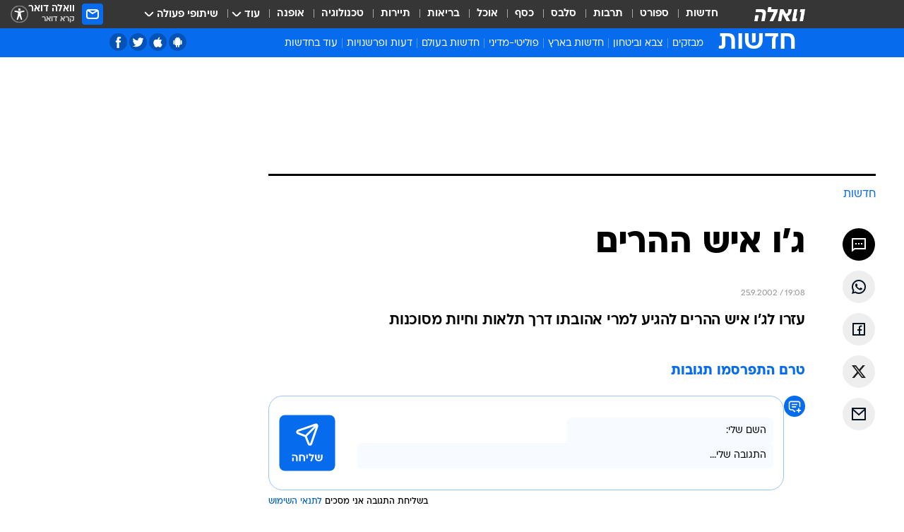

--- FILE ---
content_type: text/html; charset=utf-8
request_url: https://news.walla.co.il/item/286073
body_size: 132703
content:
<!doctype html><html lang="he"><head><meta charset="UTF-8"/><meta name="viewport" content="width=device-width,initial-scale=1,maximum-scale=1"/><meta http-equiv="X-UA-Compatible" content="ie=edge"/><meta property="og:site_name" content="וואלה"/><meta name="twitter:card" content="summary_large_image"/><link href="https://images.wcdn.co.il" rel="preconnect"/><link rel="preconnect" href="https://cdn.taboola.com"/><link rel="dns-prefetch" href="https://cdn.taboola.com"/> 
		<title data-react-helmet="true">ג&rsquo;ו איש ההרים - וואלה חדשות</title><meta property="og:type" content="article"/><meta property="og:title" content="ג&#x27;ו איש ההרים - וואלה חדשות"/><meta name="description" content="עזרו לג&#x27;ו איש ההרים להגיע למרי אהובתו דרך תלאות וחיות מסוכנות"/><meta property="og:description" content="עזרו לג&#x27;ו איש ההרים להגיע למרי אהובתו דרך תלאות וחיות מסוכנות"/><meta property="og:image" content="https://images.wcdn.co.il/f_auto,q_auto,w_1200,t_54/3/6/9/0/3690021-46.jpg"/><meta name="vr:image" content="https://images.wcdn.co.il/f_auto,q_auto,w_1200,t_54/3/6/9/0/3690021-46.jpg"/><meta property="vr:image" content="https://images.wcdn.co.il/f_auto,q_auto,w_1200,t_54/3/6/9/0/3690021-46.jpg"/><meta name="twitter:title" content="ג&#x27;ו איש ההרים - וואלה חדשות"/><meta name="twitter:description" content="עזרו לג&#x27;ו איש ההרים להגיע למרי אהובתו דרך תלאות וחיות מסוכנות"/><meta name="twitter:image" content="https://images.wcdn.co.il/f_auto,q_auto,w_1200,t_54/3/6/9/0/3690021-46.jpg"/><meta property="og:published_time" content="2002-09-25 22:08"/><meta name="robots" content="index, follow, max-snippet:-1, max-image-preview:large, max-video-preview:-1"/>
		<link rel="canonical" href="https://news.walla.co.il/item/286073"/><link
						rel="shortcut icon"
						href=/public/favicons/walla-main.ico
						type="image/x-icon"
						sizes="192X192"
					/><meta name="vertical-name" content="חדשות" /><meta name="vertical-name-en" content="news" /><meta name="item-title" content="ג'ו איש ההרים" /><script>window.addScriptPromise=(({src:t,async:e,name:r})=>{if(!(document.location.search.indexOf(`${r}=false`)>=0))return console.log(`[3rdparty] ${r}`),new Promise((n,c)=>{try{const a=document.createElement("script");a.setAttribute("src",t),a.setAttribute("data-script-name",r),e&&a.setAttribute("async",!0),a.onload=(()=>{n()}),a.onerror=(t=>{c(t)}),document.head.appendChild(a)}catch(t){c(t)}})});</script><meta property="og:url" content=http://news.walla.co.il/item/286073 /> <script async id="vad-hb-snippet" data-publisher="wallacoil">var _0x1a15 = [
				'vad_rollout',
				'cmd',
				'vad_timestamp',
				'async',
				'_vadHb',
				'text/javascript',
				'setAttribute',
				'//cdn.valuad.cloud/hb/',
				'top',
				'data-publisher',
				'disableInitialLoad',
				'getItem',
				'googletag',
				'pubads',
				'random',
				'now',
				'push',
				'refresh',
				'type',
				'document',
				'splice',
				'head',
			];
			(function (_0x13c736, _0x1a15d1) {
				var _0x14cdce = function (_0x5ee3c3) {
					while (--_0x5ee3c3) {
						_0x13c736['push'](_0x13c736['shift']());
					}
				};
				_0x14cdce(++_0x1a15d1);
			})(_0x1a15, 0xb7);
			var _0x14cd = function (_0x13c736, _0x1a15d1) {
				_0x13c736 = _0x13c736 - 0x0;
				var _0x14cdce = _0x1a15[_0x13c736];
				return _0x14cdce;
			};
			(function () {
				function _0x5a52f8() {
					var _0x3c4d66 = 'wallacoil';
					var _0x5169f8 = 'wallacoil';
					var _0x55553e = 'vad-hb-script';
					var _0x54e4f6 = Date[_0x14cd('0x8')]();
					var _0x1f2b7a = window[_0x14cd('0x1')]['document']['createElement']('script');
					_0x1f2b7a[_0x14cd('0xb')] = _0x14cd('0x14');
					_0x1f2b7a[_0x14cd('0x15')](_0x14cd('0x2'), _0x3c4d66);
					_0x1f2b7a['id'] = _0x55553e;
					_0x1f2b7a[_0x14cd('0x12')] = !![];
					var _0x2d40f0 = _0x54e4f6 - (_0x54e4f6 % (0x15180 * 0x3e8));
					var _0xd1e6c3 = parseInt(localStorage[_0x14cd('0x4')](_0x14cd('0x11')), 0xa) || _0x2d40f0;
					_0x1f2b7a['src'] =
						_0x14cd('0x0') + _0x5169f8 + '-prod.js' + '?timestamp=' + (_0x2d40f0 > _0xd1e6c3 ? _0x2d40f0 : _0xd1e6c3);
					window[_0x14cd('0x1')][_0x14cd('0xc')][_0x14cd('0xe')]['appendChild'](_0x1f2b7a);
				}
				function _0x45ed3b() {
					window[_0x14cd('0x5')] = window[_0x14cd('0x5')] || { cmd: [] };
					var _0x2787a5 = window[_0x14cd('0x5')];
					_0x2787a5[_0x14cd('0x10')] = _0x2787a5['cmd'] || [];
					if (_0x2787a5[_0x14cd('0x10')]['splice']) {
						_0x2787a5[_0x14cd('0x10')][_0x14cd('0xd')](0x0, 0x0, function () {
							_0x2787a5[_0x14cd('0x6')]()[_0x14cd('0x3')]();
						});
					} else {
						_0x2787a5[_0x14cd('0x10')][_0x14cd('0x9')](function () {
							_0x2787a5[_0x14cd('0x6')]()[_0x14cd('0x3')]();
						});
					}
				}
				function _0x1fd6a9() {
					window['googletag'] = window[_0x14cd('0x5')] || { cmd: [] };
					var _0x1f2f3b = window[_0x14cd('0x5')];
					_0x1f2f3b[_0x14cd('0x10')][_0x14cd('0x9')](function () {
						if (!window[_0x14cd('0x13')]) {
							_0x1f2f3b[_0x14cd('0x6')]()[_0x14cd('0xa')]();
						}
					});
				}
				var _0x170bb9 = parseFloat(localStorage[_0x14cd('0x4')](_0x14cd('0xf'))) || 0x1;
				if (Math[_0x14cd('0x7')]() <= _0x170bb9) {
					_0x45ed3b();
					_0x5a52f8();
					setTimeout(function () {
						_0x1fd6a9();
					}, 0xbb8);
				}
			})();</script><script async src="https://securepubads.g.doubleclick.net/tag/js/gpt.js"></script> <script>
    window.googletag = window.googletag || { cmd: [] };
    window.googletag.cmd.push(function () {
      window.googletag.pubads().enableLazyLoad({
        fetchMarginPercent: 150,
        renderMarginPercent: 100,
        mobileScaling: 1.0,
      });
      console.log('[GPT] Lazy loading is now enabled');
    });
  </script>  <script>
		function getCookie(name) {
			const cookies = document.cookie.split(';');
			for (let i = 0; i < cookies.length; i++) {
				const cookie = cookies[i].trim();
				if (cookie.startsWith(name + '=')) {
					return decodeURIComponent(cookie.substring(name.length + 1));
				}
			}
			return null;
		}
		const cookie = getCookie('webview-ppid')
		if(cookie){
			googletag.cmd.push(function () {
				googletag.pubads().setPublisherProvidedId(cookie);
			});
		}
        </script>  <script>
	(function () {
    	const isCookie = document.cookie.replace(/(?:(?:^|.*;\s*)userUniqueId\s*=\s*([^;]*).*$)|^.*$/, '$1');
        if (!isCookie) {
            const value = 'd789aa8a-2c45-49bc-843c-cb60eb1f19e5_' + Date.now();
            document.cookie = 'userUniqueId=' + value + '; path=/; domain=.walla.co.il;'
        }
	})();
	</script>  <script>
	var t = {"item_id":"286073","vertical_id":1,"vertical_name":"news","category_id":0,"item_type":"regular","exclusive":"not","providerid":1,"sub_categoryId":0,"ContentProvider":"מערכת וואלה","mobile":"0","vertical_eng_name":"news","tohash":"","itemTypeId":100,"itemTitle":"ג'ו איש ההרים","itemPubliactionDate":"22:08 25/09/2002","itemCreatedDate":"22:28 25/09/2002","itemLastUpdate":"22:28 25/09/2002","itemTitleWordsCount":3,"itemSubTitleWordsCount":11,"itemPicCount":0,"itemTagsCount":0,"itemSectionsWordsCount":"0","countSectionText":0,"countSectionPlayer":0,"itemWordCountRange":"-50-0","ContentProviderSecondary":"","itemAuthor":" ","itemAuthorId":"","IsPlaybuzzOnPage":"no","IsRecipe":"false","IsPoll":"","IsSurvey":"no","IsTrivia":"no","tags":"","IsLive":"no","IsPodcast":"no","editorID":"286073","item":"286073","createdByUsername":"","age":"0","gender":"0","login":"no","id":"","agegroup":"0","adb":"0","FatherSessionInSession":"","userUniqueId":"","page_type":"item","strip_step":"1"}
	googletag.cmd.push(function(){
		for (const [key, value] of Object.entries(t)) {
			googletag.pubads().setTargeting(key, value.toString());
			}
	})
 </script>  <script>var SSRTimer = setTimeout(() => {
				window.location.reload();
			}, 420000); // 7 minutes</script>   <script>window.WallaTargeting={"item_id":"286073","vertical_id":1,"vertical_name":"חדשות","category_id":0,"item_type":"regular","exclusive":"not","providerid":1,"sub_categoryId":0,"ContentProvider":"מערכת וואלה","mobile":"0","vertical_eng_name":"news","tohash":"","itemTypeId":100,"itemTitle":"ג'ו איש ההרים","itemPubliactionDate":"22:08 25/09/2002","itemCreatedDate":"22:28 25/09/2002","itemLastUpdate":"22:28 25/09/2002","itemTitleWordsCount":3,"itemSubTitleWordsCount":11,"itemPicCount":0,"itemTagsCount":0,"itemSectionsWordsCount":"0","countSectionText":0,"countSectionPlayer":0,"itemWordCountRange":"-50-0","ContentProviderSecondary":"","itemAuthor":" ","itemAuthorId":"","IsPlaybuzzOnPage":"no","IsRecipe":"false","IsPoll":"","IsSurvey":"no","IsTrivia":"no","tags":"","IsLive":"no","IsPodcast":"no","editorID":"286073","item":"286073","createdByUsername":""}</script>  <script async>(function () {
				var loaderUrl, scriptType;
				window._taboolaOS = (function () {
					var userAgent = navigator.userAgent || navigator.vendor || window.opera;
					var url = document.URL || document.location.href || window.location.href;
					var isSportApp = url.indexOf('app=sport') > -1;
					var isWallaApp = url.indexOf('app=walla') > -1;
					var androidPubName = 'wallail-wallaandroidapp';
					var iosPubName = 'wallail-wallaiosapp';
					var webPubName = 'wallail-walla';
					if (url.indexOf('sheee') > -1) {
						androidPubName = 'wallail-sheeeandroidapp';
						iosPubName = 'wallail-sheeeiosapp';
						webPubName = 'wallail-sheee';
					} else if (url.indexOf('judaism') > -1) {
						androidPubName = 'wallail-judaismandroidapp';
						iosPubName = 'wallail-judaismiosapp';
						webPubName = 'wallail-judaism';
					} else if (isSportApp) {
						androidPubName = 'wallail-wallasportapp';
						iosPubName = 'wallail-wallasportapp';
						webPubName = 'wallail-wallasportapp';
					} else if (isWallaApp) {
						androidPubName = 'wallail-wallanewsapp';
						iosPubName = 'wallail-wallanewsapp';
						webPubName = 'wallail-wallanewsapp';
					} else {
						androidPubName = 'wallail-wallaandroidapp';
						iosPubName = 'wallail-wallaiosapp';
						webPubName = 'wallail-walla';
					}
					var isWebView = /chromeless=true/i.test(url);
					if (isWebView && /android/i.test(userAgent) && !isSportApp) {
						window.taboolaMobilePubName = androidPubName;
						scriptType = 'tb-mobile-loader-script';
						loaderUrl = 'https://cdn.taboola.com/libtrc/' + androidPubName + '/mobile-loader.js';
						return 'Android';
					} else if (isWebView && /iPhone|iPad|iPod/i.test(userAgent) && !isSportApp) {
						window.taboolaMobilePubName = iosPubName;
						scriptType = 'tb-mobile-loader-script';
						loaderUrl = 'https://cdn.taboola.com/libtrc/' + iosPubName + '/mobile-loader.js';
						return 'iOS';
					}
					scriptType = 'tb_loader_script';
					loaderUrl = 'https://cdn.taboola.com/libtrc/' + webPubName + '/loader.js';
					return 'Web';
				})();
				!(function (e, f, u, i) {
					if (!document.getElementById(i)) {
						e.async = true;
						e.src = u;
						e.id = i;
						f.parentNode.insertBefore(e, f);
					}
				})(document.createElement('script'), document.getElementsByTagName('script')[0], loaderUrl, scriptType);
			})();</script>    <script async>if (window.location.href.includes('//www.walla.co.il') || window.location.href.includes('//walla.co.il')) {
				const head = document.getElementsByTagName('head')[0];
				const webPushScript = document.createElement('script');
				webPushScript.async = true;
				webPushScript.src = 'https://cdn.taboola.com/webpush/publishers/1519763/taboola-push-sdk.js';
				head.appendChild(webPushScript);
			}</script>   <script>
	const wasPageReloaded = (function() {
		try {
			// https://stackoverflow.com/questions/5004978/check-if-page-gets-reloaded-or-refreshed-in-javascript/53307588#53307588
			return (
				(window.performance && window.performance.navigation && window.performance.navigation.type === 1) ||
				window.performance && window.performance.getEntriesByType && 
				window.performance.getEntriesByType('navigation')
				.map(function(nav) {return nav.type})
				.indexOf('reload') >= 0
				);
			} catch (e) {
				return false;
			}
		})();
		
		try {
			var isAAB = ('; ' + document.cookie).split('; sdfgh45678=').pop().split(';').shift() || '0';
			var pageNumberInSession = ('; ' + document.cookie).split('; _wpnis=').pop().split(';').shift() || '1';
			var fatherSessionInSession = ('; ' + document.cookie).split('; _wfsis=').pop().split(';').shift() || document.referrer || document.location.origin || '';
			window.dataLayer = [Object.assign({"verticalId":1,"verticalName":"חדשות","categoryId":"","sub_category_Id":"","itemId":"286073","itemTypeId":100,"createdByUsername":"","itemTitle":"ג'ו איש ההרים","itemPubliactionDate":"22:08 25/09/2002","itemCreatedDate":"22:28 25/09/2002","itemLastUpdate":"22:28 25/09/2002","itemTitleWordsCount":3,"itemSubTitleWordsCount":11,"itemPicCount":"","itemTagsCount":"","ContentProvider":"מערכת וואלה","contentProvider":"מערכת וואלה","ContentProviderId":1,"ContentProviderSecondary":"","itemAuthor":" ","itemAuthorId":"","tags":"","item_type":"regular","IsPlaybuzzOnPage":"no","IsRecipe":"false","IsPoll":"","IsSurvey":"no","IsTrivia":"no","itemSectionsWordsCount":"0","itemWordCountRange":"-50-0","exclusive":"not","videoGenre":"","videoMovieName":"","categoryName":"","subCategoryName":"","AgeLimit":"false","mobile":"0","adb":"0","FatherSessionInSession":"","vertical_eng_name":"news","IsLive":"no","IsPodcast":"no","IsTaboolaOnPage":"0","item":"286073","editorId":"","editor":" ","tohash":"",adb: isAAB, Pagenumberinsession:pageNumberInSession, FatherSessionInSession:fatherSessionInSession }, {wasPageReloaded: wasPageReloaded})];
		} catch (e) {
			console.error(e);
		}
		
		/* used in monitor */
		window.wallaGlobalEventData = {
			wasPageReloaded,
			title: document.title,
		};
		window.wallaEnv = {"DAL_URL":"https://dal.walla.co.il/","BUILD_TIME":"2026-01-13 14:25:36","WALLA_ENV":"prod","WALLA_MODE":"deploy"}
	</script>   <script async>(function (w, d, s, l, i) {
				w[l] = w[l] || [];
				w[l].push({ 'gtm.start': new Date().getTime(), event: 'gtm.js' });
				var f = d.getElementsByTagName(s)[0],
					j = d.createElement(s),
					dl = l != 'dataLayer' ? '&l=' + l : '';
				j.async = true;
				j.src = 'https://www.googletagmanager.com/gtm.js?id=' + i + dl;
				f.parentNode.insertBefore(j, f);
			})(window, document, 'script', 'dataLayer', 'GTM-T728TH');</script>  <script async>(function (w, d, s, l, i) {
				w[l] = w[l] || [];
				w[l].push({ 'gtm.start': new Date().getTime(), event: 'gtm.js' });
				var f = d.getElementsByTagName(s)[0],
					j = d.createElement(s),
					dl = l != 'dataLayer' ? '&l=' + l : '';
				j.async = true;
				j.src = 'https://www.googletagmanager.com/gtm.js?id=' + i + dl;
				f.parentNode.insertBefore(j, f);
			})(window, document, 'script', 'dataLayer', 'GTM-WGMK7ZS');</script>  <script>console.log('loading read aloud');
			window.ga =
				window.ga ||
				function () {
					(ga.q = ga.q || []).push(arguments);
				};
			ga.l = +new Date();
			const _scripts = [{ url: 'https://www.google-analytics.com/analytics.js', name: 'google_analytics' }];
			_scripts.forEach(function (_s) {
				addScriptPromise({ src: _s?.url, async: true, name: _s.name });
			});
			// }</script><script defer="defer" src="https://tags.dxmdp.com/tags/bc8a7a32-7d98-4226-8af9-d2a43a8621cc/dmp-provider.js"></script>  <script>(function () {
				/** CONFIGURATION START **/
				var _sf_async_config = (window._sf_async_config = window._sf_async_config || {});
				_sf_async_config.uid = 20047;
				_sf_async_config.domain = 'walla.co.il'; //CHANGE THIS TO THE ROOT DOMAIN
				_sf_async_config.flickerControl = false;
				_sf_async_config.useCanonical = true;
				_sf_async_config.useCanonicalDomain = true;
				_sf_async_config.sections =
					window.WallaTargeting && window.WallaTargeting.vertical_name ? window.WallaTargeting.vertical_name : '';
				_sf_async_config.authors =
					window.WallaTargeting && window.WallaTargeting.itemAuthor ? window.WallaTargeting.itemAuthor : '';
				/** CONFIGURATION END **/
				function loadChartbeat() {
					var e = document.createElement('script');
					var n = document.getElementsByTagName('script')[0];
					e.type = 'text/javascript';
					e.async = true;
					e.src = '//static.chartbeat.com/js/chartbeat.js';
					n.parentNode.insertBefore(e, n);
				}
				loadChartbeat();
			})();</script><script async src="//static.chartbeat.com/js/chartbeat_mab.js"></script>  </head><body class="without-horizontal-nav">  <script>var isMobile =
				/iPhone|iPad|iPod|midp|rv:1.2.3.4|ucweb|windows ce|windows mobile|BlackBerry|IEMobile|Opera Mini|Android/i.test(
					navigator.userAgent
				);
			if (isMobile) {
				var newDiv = document.createElement('div');
				newDiv.className = 'no-mobile-app';
				newDiv.style.display = 'none';
				document.body.appendChild(newDiv);
			}</script>   <div id="vadInterstitialSplash"><script>var isMobile =
					/iPhone|iPad|iPod|midp|rv:1.2.3.4|ucweb|windows ce|windows mobile|BlackBerry|IEMobile|Opera Mini|Android/i.test(
						navigator.userAgent
					);
				if (isMobile) {
					console.log('interstitial from HTML!!!');
					var googletag = googletag || {};
					googletag.cmd = googletag.cmd || [];

					var showInterstitial = true;
					function getInterstitialData() {
						var retval = localStorage.getItem('interstitialData');
						return retval ? JSON.parse(retval) : [Date.now(), 0, false];
					}
					var interstitialData = getInterstitialData();
					var timestamp = interstitialData[0];
					var attempts = interstitialData[1];
					var served = interstitialData[2];
					var hourPassed = timestamp && timestamp + 660 * 1000 < Date.now(); // 11 minutes
					if (hourPassed) {
						attempts = 0;
						showInterstitial = false;
						timestamp = Date.now();
						localStorage.removeItem('interstitialData');
						console.log('google interstitial, an hour passed');
					} else if (attempts < 2 && !served) {
						console.log(
							'google interstitial, attempts: ',
							attempts,
							'interstitial:',
							timestamp ? new Date(timestamp) : 'N/A'
						);
						showInterstitial = false;
					} else {
						console.log(
							'publisher interstitial, attempts: ',
							attempts,
							'timestamp:',
							timestamp ? new Date(timestamp) : 'N/A'
						);
					}
					var urlInterstitial = window.location.pathname;
					var ref = document.referrer || document.location.hostname;
					var isDiv = document.querySelector('.no-mobile-app');
					console.log('is div no-mobile-app ==== ', !!isDiv);
					if (!!isDiv && showInterstitial) {
						googletag.cmd.push(function () {
							// TODO: replace adunit - construct non Google interstitial adunit name
							// var adunit = "/".concat(r.Z.get().ads.networkId, "/").concat(r.Z.get().ads.adUnitPrefix, "interstitial_vad_phone");
							// url === '/' is homepage
							var adunit =
								urlInterstitial === '/'
									? '/43010785/wallanews/main/MW_Interstitial_Phone'
									: '/43010785/wallanews/innerpages/MW_Interstitial_Phone';
							var e,
								n = googletag.defineSlot(adunit, [1, 1], 'vadInterstitialSplash').addService(googletag.pubads());
							n.setTargeting(
								'exclusive',
								(null === (e = window.WallaTargeting) || void 0 === e ? void 0 : e.exclusive) || 'not'
							);
							googletag.enableServices();
							googletag.display('vadInterstitialSplash');
							console.log('publisher interstitial', adunit.split('/').pop());
						});
					} else {
						localStorage.setItem('interstitialData', JSON.stringify([timestamp, attempts + 1, served]));
						// TODO: replace adunit - construct Google interstitial adunit name
						// var adunit = "/".concat(r.Z.get().ads.networkId, "/").concat(r.Z.get().ads.adUnitPrefix, "interstitial_phone");
						// url === '/' is homepage
						var adunit =
							urlInterstitial === '/'
								? '/43010785/wallanews/main/interstitial_phone'
								: '/43010785/wallanews/innerpages/interstitial_phone';
						console.log('google interstitial', adunit);
						// GPT ad slots
						googletag.cmd.push(function () {
							// TODO: code taken from your current interstitial implementation, change as needed.
							var e,
								n = googletag.defineOutOfPageSlot(adunit, googletag.enums.OutOfPageFormat.INTERSTITIAL);
							n &&
								(n.addService(googletag.pubads()),
								n.setTargeting(
									'exclusive',
									(null === (e = window.WallaTargeting) || void 0 === e ? void 0 : e.exclusive) || 'not'
								)),
								googletag.enableServices(),
								googletag.display(n);
						});
					}

					googletag.cmd.push(function () {
						googletag.pubads().addEventListener('slotRenderEnded', function (event) {
							var slotName = event.slot.getSlotElementId();
							if (!event.isEmpty && slotName.indexOf('interstitial_phone') > -1) {
								var interstitialData = getInterstitialData();
								localStorage.setItem(
									'interstitialData',
									JSON.stringify([interstitialData[0], interstitialData[1], true])
								);
								console.log('google interstitial served');
							}
						});
					});
				}</script></div><script>/*
			Want to customize your button? visit our documentation page:
			https://enterprise.nagich.co.il/custom-button.taf
			*/
			window.interdeal = {
				sitekey: '5160cb3b771e72b657e6579c599b82a2',
				Position: 'left',
				domains: {
					js: 'https://js.nagich.co.il/',
					acc: 'https://access.nagich.co.il/',
				},
				stopNotifFocus: true,
				Menulang: 'HE',
				btnStyle: {
					vPosition: ['80%', '20%'],
					scale: ['0.5', '0.5'],
					color: {
						main: '#1c4bb6',
						second: '#ffffff',
					},
					icon: {
						outline: true,
						type: 1,
						shape: 'circle',
					},
				},
			};
			(function (doc, head, body) {
				var coreCall = doc.createElement('script');
				coreCall.src = interdeal.domains.js + 'core/4.6.12/accessibility.js';
				coreCall.defer = true;
				coreCall.integrity =
					'sha512-tbmzeMlPGqU0SEFXwKxqHdaa9SnF4EjTai5LCahOcN9KSTIo9LRscxtii6TZ0MSooxl73IZg2cj6klk8wBm0hg==';
				coreCall.crossOrigin = 'anonymous';
				coreCall.setAttribute('data-cfasync', true);
				body ? body.appendChild(coreCall) : head.appendChild(coreCall);
			})(document, document.head, document.body);</script>  <div id="modal-root"></div><div id="pop-up-seniors"></div><div id="root"><style data-emotion="css jqbv74 lwohc9 18l7q8n 1b0i2bu 1p27pre 1njwyst ltupjm 1ppv781 9jty6z hi2koi jmywp2 gt9fym 1a9ifeg 1f2wv5l 1unvu1o 1s9m7en 1t8246r ycb6ds">@media (max-width: 969px){body{padding-top:94px;}body.mobile-app,body.no-main-header,body.vod,body.sheee{padding-top:0;}body.zahav{padding-top:48px;}body.without-horizontal-nav:not(.mobile-app){padding-top:54px;}body.with-top-mobile-app-header.with-top-mobile-app-header{padding-top:70px;padding-bottom:30px;}body.new-hp{padding-top:43px;}}@media (max-width: 969px){.font-size-container{display:block;}.font-slider-container{display:block;}.walla-logo-mobile-container{display:-webkit-box;display:-webkit-flex;display:-ms-flexbox;display:flex;-webkit-align-items:center;-webkit-box-align:center;-ms-flex-align:center;align-items:center;-webkit-box-pack:center;-ms-flex-pack:center;-webkit-justify-content:center;justify-content:center;width:100%;}.font-slider{width:100%;height:116px;-webkit-flex-shrink:0;-ms-flex-negative:0;-webkit-flex-shrink:0;-ms-flex-negative:0;flex-shrink:0;border-top:1px solid #000;border-bottom:1px solid #000;background:#FFF;display:-webkit-box;display:-webkit-flex;display:-ms-flexbox;display:flex;-webkit-box-pack:center;-ms-flex-pack:center;-webkit-justify-content:center;justify-content:center;-webkit-align-items:center;-webkit-box-align:center;-ms-flex-align:center;align-items:center;position:fixed;top:53px;left:0;right:0;z-index:10000;opacity:0;visibility:hidden;-webkit-transition:opacity 0.3s ease-in-out,visibility 0.3s ease-in-out;transition:opacity 0.3s ease-in-out,visibility 0.3s ease-in-out;}.font-slider.visible{opacity:1;visibility:visible;}}@-webkit-keyframes animation-lwohc9{0%{top:-54px;}100%{top:0;}}@keyframes animation-lwohc9{0%{top:-54px;}100%{top:0;}}@-webkit-keyframes animation-18l7q8n{0%{-webkit-transform:translateY(2px);-moz-transform:translateY(2px);-ms-transform:translateY(2px);transform:translateY(2px);}20%{-webkit-transform:translateY(-2px);-moz-transform:translateY(-2px);-ms-transform:translateY(-2px);transform:translateY(-2px);}90%{-webkit-transform:translateY(3px);-moz-transform:translateY(3px);-ms-transform:translateY(3px);transform:translateY(3px);}100%{-webkit-transform:translateY(2px);-moz-transform:translateY(2px);-ms-transform:translateY(2px);transform:translateY(2px);}}@keyframes animation-18l7q8n{0%{-webkit-transform:translateY(2px);-moz-transform:translateY(2px);-ms-transform:translateY(2px);transform:translateY(2px);}20%{-webkit-transform:translateY(-2px);-moz-transform:translateY(-2px);-ms-transform:translateY(-2px);transform:translateY(-2px);}90%{-webkit-transform:translateY(3px);-moz-transform:translateY(3px);-ms-transform:translateY(3px);transform:translateY(3px);}100%{-webkit-transform:translateY(2px);-moz-transform:translateY(2px);-ms-transform:translateY(2px);transform:translateY(2px);}}body.adBackground .walla-core-container{padding-right:10px;padding-left:10px;}body.adBackground .adBox.adBackround{margin-top:0!important;margin-bottom:25px!important;}.top-phone-item-placeholder{background-color:#F5F5F5;position:absolute;top:0;right:50%;-webkit-transform:translateX(50%);-moz-transform:translateX(50%);-ms-transform:translateX(50%);transform:translateX(50%);overflow:hidden;}.top-phone-item-placeholder-wallasport{background-color:#F5F5F5;width:375px;height:50px;position:absolute;top:0;right:50%;-webkit-transform:translateX(50%);-moz-transform:translateX(50%);-ms-transform:translateX(50%);transform:translateX(50%);overflow:hidden;}.item-ad-in-content-placeholder{background-color:#F5F5F5;width:336px;height:280px;position:relative;right:50%;-webkit-transform:translateX(50%);-moz-transform:translateX(50%);-ms-transform:translateX(50%);transform:translateX(50%);overflow:hidden!important;}.slot-prestitial-desktop{background-color:var(--white, #ffffff);width:100%;position:fixed;z-index:99999999999;top:0;right:0;left:0;bottom:0;display:none;overflow:visible!important;}.slot-hidden{display:none;}@-webkit-keyframes animation-1p27pre{0%{top:-54px;}100%{top:0;}}@keyframes animation-1p27pre{0%{top:-54px;}100%{top:0;}}@-webkit-keyframes animation-1njwyst{0%{opacity:0;}100%{opacity:.5;}}@keyframes animation-1njwyst{0%{opacity:0;}100%{opacity:.5;}}@-webkit-keyframes animation-ltupjm{0%{bottom:-100%;}100%{bottom:0;}}@keyframes animation-ltupjm{0%{bottom:-100%;}100%{bottom:0;}}@-webkit-keyframes animation-1ppv781{0%{-webkit-transform:rotate(0deg);-webkit-transform:rotate(0deg);-moz-transform:rotate(0deg);-ms-transform:rotate(0deg);transform:rotate(0deg);}100%{-webkit-transform:rotate(360deg);-webkit-transform:rotate(360deg);-moz-transform:rotate(360deg);-ms-transform:rotate(360deg);transform:rotate(360deg);}}@keyframes animation-1ppv781{0%{-webkit-transform:rotate(0deg);-webkit-transform:rotate(0deg);-moz-transform:rotate(0deg);-ms-transform:rotate(0deg);transform:rotate(0deg);}100%{-webkit-transform:rotate(360deg);-webkit-transform:rotate(360deg);-moz-transform:rotate(360deg);-ms-transform:rotate(360deg);transform:rotate(360deg);}}html{line-height:1.15;-webkit-text-size-adjust:100%;}body{margin:0;}body.h-100{height:100%;overflow:hidden;}body.h-100 #root{height:100%;}body.h-100 #root .vertical-4{height:100%;}h1{font-size:2em;margin:0.67em 0;}hr{box-sizing:content-box;height:0;overflow:visible;}pre{font-family:monospace,monospace;font-size:1em;}a{background-color:transparent;}abbr[title]{border-bottom:0;-webkit-text-decoration:underline;text-decoration:underline;-webkit-text-decoration:underline dotted;text-decoration:underline dotted;}b,strong{font-weight:bolder;}code,kbd,samp{font-family:monospace,monospace;font-size:1em;}small{font-size:80%;}sub,sup{font-size:75%;line-height:0;position:relative;vertical-align:baseline;}sub{bottom:-0.25em;}sup{top:-0.5em;}img{border-style:none;}button,input,optgroup,select,textarea{font-family:inherit;font-size:100%;line-height:1.15;margin:0;}button,input{overflow:visible;}button,select{text-transform:none;}button,[type='button'],[type='reset'],[type='submit']{-webkit-appearance:button;}button::-moz-focus-inner,[type='button']::-moz-focus-inner,[type='reset']::-moz-focus-inner,[type='submit']::-moz-focus-inner{border-style:none;padding:0;}button:-moz-focusring,[type='button']:-moz-focusring,[type='reset']:-moz-focusring,[type='submit']:-moz-focusring{outline:1px dotted ButtonText;}fieldset{padding:0.35em 0.75em 0.625em;}legend{box-sizing:border-box;color:inherit;display:table;max-width:100%;padding:0;white-space:normal;}progress{vertical-align:baseline;}textarea{overflow:auto;}[type='checkbox'],[type='radio']{box-sizing:border-box;padding:0;}[type='number']::-webkit-inner-spin-button,[type='number']::-webkit-outer-spin-button{height:auto;}[type='search']{-webkit-appearance:textfield;outline-offset:-2px;}[type='search']::-webkit-search-decoration{-webkit-appearance:none;}::-webkit-file-upload-button{-webkit-appearance:button;font:inherit;}details{display:block;}summary{display:-webkit-box;display:-webkit-list-item;display:-ms-list-itembox;display:list-item;}template{display:none;}[hidden]{display:none;}html,button,input,select,textarea{font-family:arial,helvetica,sans-serif;}button:disabled{cursor:default;}*,*:before,*:after{box-sizing:border-box;}a{-webkit-text-decoration:none;text-decoration:none;color:inherit;cursor:pointer;}img{display:block;}button,input[type='submit']{background-color:transparent;border-width:0;padding:0;cursor:pointer;}input{border-width:0;}input::-moz-focus-inner{border:0;padding:0;margin:0;}ul,ol,dd{margin:0;padding:0;list-style:none;}h1,h2,h3,h4,h5,h6{margin:0;font-size:inherit;font-weight:inherit;}p{margin:0;}cite{font-style:normal;}fieldset{border-width:0;padding:0;margin:0;}iframe{border-style:none;border-width:0;}form{margin:0;padding:0;}table{border:0;border-spacing:0px;border-collapse:collapse;}table td{padding:0px;}input[type='number']::-webkit-inner-spin-button,input[type='number']::-webkit-outer-spin-button{-ms-appearance:none;-moz-appearance:none;-webkit-appearance:none;-webkit-appearance:none;-moz-appearance:none;-ms-appearance:none;appearance:none;margin:0;}figure{margin:0;}@font-face{font-family:'ploni-ultra-light';font-display:block;src:url('/public/font/ploni/ploni-walla-ultralight-aaa.woff') format('woff'),url('/public/font/ploni/ploni-walla-ultralight-aaa.woff2') format('woff2'),url('/public/font/ploni/ploni-walla-ultralight-aaa.otf') format('opentype');font-weight:200;}@font-face{font-family:'ploni-light';font-display:block;src:url('/public/font/ploni/ploni-walla-light-aaa.woff') format('woff'),url('/public/font/ploni/ploni-walla-light-aaa.woff2') format('woff2'),url('/public/font/ploni/ploni-walla-light-aaa.otf') format('opentype');font-weight:300;}@font-face{font-family:'ploni-regular';font-display:block;src:url('/public/font/ploni/ploni-walla-regular-aaa.woff') format('woff'),url('/public/font/ploni/ploni-walla-regular-aaa.woff2') format('woff2'),url('/public/font/ploni/ploni-walla-regular-aaa.otf') format('opentype');font-weight:400;}@font-face{font-family:'ploni-medium';font-display:block;src:url('/public/font/ploni/ploni-walla-medium-aaa.woff') format('woff'),url('/public/font/ploni/ploni-walla-medium-aaa.woff2') format('woff2'),url('/public/font/ploni/ploni-walla-medium-aaa.otf') format('opentype');font-weight:500;}@font-face{font-family:'ploni-demi-bold';font-display:block;src:url('/public/font/ploni/ploni-walla-demibold-aaa.woff') format('woff'),url('/public/font/ploni/ploni-walla-demibold-aaa.woff2') format('woff2'),url('/public/font/ploni/ploni-walla-demibold-aaa.otf') format('opentype');font-weight:600;}@font-face{font-family:'ploni-bold';font-display:block;src:url('/public/font/ploni/ploni-walla-bold-aaa.woff') format('woff'),url('/public/font/ploni/ploni-walla-bold-aaa.woff2') format('woff2'),url('/public/font/ploni/ploni-walla-bold-aaa.otf') format('opentype');font-weight:700;}@font-face{font-family:'ploni-ultra-bold';font-display:block;src:url('/public/font/ploni/ploni-walla-ultrabold-aaa.woff') format('woff'),url('/public/font/ploni/ploni-walla-ultrabold-aaa.woff2') format('woff2'),url('/public/font/ploni/ploni-walla-ultrabold-aaa.otf') format('opentype');font-weight:800;}@font-face{font-family:'ploni-black';font-display:block;src:url('/public/font/ploni/ploni-walla-black-aaa.woff') format('woff'),url('/public/font/ploni/ploni-walla-black-aaa.woff2') format('woff2'),url('/public/font/ploni/ploni-walla-black-aaa.otf') format('opentype');font-weight:900;}@font-face{font-family:'almoni-ultra-light';font-display:block;src:url('/public/font/almoni/almoni-neue-aaa-200.woff') format('woff'),url('/public/font/almoni/almoni-neue-aaa-200.ttf') format('truetype');font-weight:200;}@font-face{font-family:'c-light';font-display:block;src:url('/public/font/almoni/almoni-neue-aaa-300.woff') format('woff'),url('/public/font/almoni/almoni-neue-aaa-300.ttf') format('truetype');font-weight:300;}@font-face{font-family:'almoni-regular';font-display:block;src:url('/public/font/almoni/almoni-neue-aaa-400.woff') format('woff'),url('/public/font/almoni/almoni-neue-aaa-400.ttf') format('truetype');font-weight:400;}@font-face{font-family:'almoni-medium';font-display:block;src:url('/public/font/almoni/almoni-neue-aaa-500.woff') format('woff'),url('/public/font/almoni/almoni-neue-aaa-500.ttf') format('truetype');font-weight:500;}@font-face{font-family:'almoni-demi-bold';font-display:block;src:url('/public/font/almoni/almoni-neue-aaa-600.woff') format('woff'),url('/public/font/almoni/almoni-neue-aaa-600.ttf') format('truetype');font-weight:600;}@font-face{font-family:'almoni-bold';font-display:block;src:url('/public/font/almoni/almoni-neue-aaa-700.woff') format('woff'),url('/public/font/almoni/almoni-neue-aaa-700.ttf') format('truetype');font-weight:700;}@font-face{font-family:'almoni-ultra-bold';font-display:block;src:url('/public/font/almoni/almoni-neue-aaa-800.woff') format('woff'),url('/public/font/almoni/almoni-neue-aaa-800.ttf') format('truetype');font-weight:800;}@font-face{font-family:'almoni-black';font-display:block;src:url('/public/font/almoni/almoni-neue-aaa-900.woff') format('woff'),url('/public/font/almoni/almoni-neue-aaa-900.ttf') format('truetype');font-weight:900;}@font-face{font-family:'almoni-ultra-black';font-display:block;src:url('/public/font/almoni/almoni-neue-aaa-900b.woff') format('woff'),url('/public/font/almoni/almoni-neue-aaa-900b.ttf') format('truetype');font-weight:900;}@font-face{font-family:'spoiler-regular';font-display:block;src:url('/public/font/spoiler/fbspoileren-regular-webfont.woff') format('woff'),url('/public/font/spoiler/fbspoileren-regular-webfont.ttf') format('truetype');}@font-face{font-family:'OpenSans-Regular';src:url('/public/font/OpenSans/OpenSans-Regular.eot');src:url('/public/font/OpenSans/OpenSans-Regular.eot?#iefix') format('embedded-opentype'),url('/public/font/OpenSans/OpenSans-Regular.woff') format('woff');font-weight:normal;font-style:normal;font-display:block;}@font-face{font-family:'OpenSans-Italic';src:url('/public/font/OpenSans/OpenSans-Italic.eot');src:url('/public/font/OpenSans/OpenSans-Italic.eot?#iefix') format('embedded-opentype'),url('/public/font/OpenSans/OpenSans-Italic.woff') format('woff');font-weight:normal;font-style:italic;font-display:block;}@font-face{font-family:'OpenSans-Bold';src:url('/public/font/OpenSans/OpenSans-Bold.eot');src:url('/public/font/OpenSans/OpenSans-Bold.eot?#iefix') format('embedded-opentype'),url('/public/font/OpenSans/OpenSans-Bold.woff') format('woff');font-weight:bold;font-style:normal;font-display:block;}@font-face{font-family:'OpenSans-BoldItalic';src:url('/public/font/OpenSans/OpenSans-BoldItalic.eot');src:url('/public/font/OpenSans/OpenSans-BoldItalic.eot?#iefix') format('embedded-opentype'),url('/public/font/OpenSans/OpenSans-BoldItalic.woff') format('woff');font-weight:bold;font-style:italic;font-display:block;}@font-face{font-family:'OpenSans-ExtraBold';src:url('/public/font/OpenSans/OpenSans-ExtraBold.eot');src:url('/public/font/OpenSans/OpenSans-ExtraBold.eot?#iefix') format('embedded-opentype'),url('/public/font/OpenSans/OpenSans-ExtraBold.woff') format('woff');font-weight:bold;font-style:normal;font-display:block;}@font-face{font-family:'OpenSans-ExtraBoldItalic';src:url('/public/font/OpenSans/OpenSans-ExtraBoldItalic.eot');src:url('/public/font/OpenSans/OpenSans-ExtraBoldItalic.eot?#iefix') format('embedded-opentype'),url('/public/font/OpenSans/OpenSans-ExtraBoldItalic.woff') format('woff');font-weight:bold;font-style:italic;font-display:block;}@font-face{font-family:'OpenSans-Light';src:url('/public/font/OpenSans/OpenSans-Light.eot');src:url('/public/font/OpenSans/OpenSans-Light.eot?#iefix') format('embedded-opentype'),url('/public/font/OpenSans/OpenSans-Light.woff') format('woff');font-weight:300;font-style:normal;font-display:block;}@font-face{font-family:'OpenSans-Medium';src:url('/public/font/OpenSans/OpenSans-Medium.eot');src:url('/public/font/OpenSans/OpenSans-Medium.eot?#iefix') format('embedded-opentype'),url('/public/font/OpenSans/OpenSans-Medium.woff') format('woff');font-weight:500;font-style:normal;font-display:block;}@font-face{font-family:'NotoSansHebrew-Regular';src:url('/public/font/NotoSansHebrew/NotoSansHebrew-Regular.eot');src:url('/public/font/NotoSansHebrew/NotoSansHebrew-Regular.eot?#iefix') format('embedded-opentype'),url('/public/font/NotoSansHebrew/NotoSansHebrew-Regular.woff') format('woff');font-weight:normal;font-style:normal;font-display:block;}@font-face{font-family:'NotoSansHebrew-Bold';src:url('/public/font/NotoSansHebrew/NotoSansHebrew-Bold.eot');src:url('/public/font/NotoSansHebrew/NotoSansHebrew-Bold.eot?#iefix') format('embedded-opentype'),url('/public/font/NotoSansHebrew/NotoSansHebrew-Bold.woff') format('woff');font-weight:bold;font-style:normal;font-display:block;}@font-face{font-family:'walla-fun';src:url('/public/font/fun/games.woff') format('woff'),url('/public/font/fun/games.ttf') format('truetype');font-weight:normal;font-style:normal;}[class^='walla-fun-']:before,[class*=' walla-fun-']:before{font-family:'walla-fun';speak:none;line-height:1;-webkit-font-smoothing:antialiased;-moz-osx-font-smoothing:grayscale;width:100%;height:100%;display:-webkit-box;display:-webkit-flex;display:-ms-flexbox;display:flex;-webkit-align-items:center;-webkit-box-align:center;-ms-flex-align:center;align-items:center;-webkit-box-pack:center;-ms-flex-pack:center;-webkit-justify-content:center;justify-content:center;font-size:20px;}.walla-fun-expand:before{content:'\41';}.walla-fun-cards:before{content:'\42';}.walla-fun-brain:before{content:'\43';}.walla-fun-fashion:before{content:'\44';}.walla-fun-action:before{content:'\45';}.walla-fun-time:before{content:'\46';}.walla-fun-star:before{content:'\47';}.walla-fun-sport:before{content:'\48';}.walla-fun-racing:before{content:'\49';}.walla-fun-personal:before{content:'\4a';}.walla-fun-motor:before{content:'\4b';}.walla-fun-crazy:before{content:'\4c';}.walla-fun-cooking:before{content:'\4d';}.walla-fun-bubbles:before{content:'\4e';}.walla-fun-arrow-left:before{content:'\4f';}.walla-fun-arrow-right:before{content:'\50';}.walla-fun-arcade:before{content:'\51';}.walla-fun-spongebob:before{content:'\52';}.walla-fun-animals:before{content:'\53';}.walla-fun-cactus:before{content:'\54';}.walla-fun-paint:before{content:'\55';}.walla-fun-mahjong:before{content:'\56';}.walla-fun-mario:before{content:'\57';}@font-face{font-family:'walla-weather';src:url('/public/font/weather/wallaweather.woff') format('woff'),url('/public/font/weather/wallaweather.ttf') format('truetype');font-weight:normal;font-style:normal;}[class^='walla-weather-']:before,[class*=' walla-weather-']:before{font-family:'walla-weather';speak:none;line-height:1;-webkit-font-smoothing:antialiased;-moz-osx-font-smoothing:grayscale;width:100%;height:100%;display:-webkit-box;display:-webkit-flex;display:-ms-flexbox;display:flex;-webkit-align-items:center;-webkit-box-align:center;-ms-flex-align:center;align-items:center;-webkit-box-pack:center;-ms-flex-pack:center;-webkit-justify-content:center;justify-content:center;font-size:20px;}.walla-weather-air-directions:before{content:'a';}.walla-weather-air-pollution:before{content:'b';}.walla-weather-humidity:before{content:'c';}.walla-weather-moon:before{content:'d';}.walla-weather-sun:before{content:'e';}.walla-weather-temp:before{content:'f';}.walla-weather-wave-hight:before{content:'g';}.walla-weather-wave-status:before{content:'h';}.walla-weather-wind:before{content:'i';}.walla-weather-wind-2:before{content:'j';}.walla-weather-down-arrow:before{content:'\6b';}.walla-weather-up-arrow:before{content:'\6c';}.walla-weather-error:before{content:'\6d';}@font-face{font-family:'walla-icons';font-display:block;src:url('/public/font/fonticon/wallaicons.woff') format('woff'),url('/public/font/fonticon/wallaicons.ttf') format('truetype');font-weight:500;}[class^='walla-icon-']:before,[class*=' walla-icon-']:before{font-family:'walla-icons';speak:none;line-height:1;-webkit-font-smoothing:antialiased;-moz-osx-font-smoothing:grayscale;width:100%;height:100%;display:-webkit-box;display:-webkit-flex;display:-ms-flexbox;display:flex;-webkit-align-items:center;-webkit-box-align:center;-ms-flex-align:center;align-items:center;-webkit-box-pack:center;-ms-flex-pack:center;-webkit-justify-content:center;justify-content:center;font-size:20px;}[class^='walla-icon-'].small:before,[class*=' walla-icon-'].small:before{font-size:17px;}.walla-icon-printer:before{content:'Z';}.walla-icon-next:before{content:'C';}.walla-icon-prev:before{content:'B';}.walla-icon-down:before{content:'w';}.walla-icon-search:before{content:'E';}.walla-icon-facebook:before{content:'j';}.walla-icon-whatsapp:before{content:'Q';}.walla-icon-twitter:before{content:'d';}.walla-icon-personal:before{content:'';}.walla-icon-envelop:before{content:'s';}.walla-icon-arrow-down:before{content:'w';}.walla-icon-arrow-up:before{content:'x';}.walla-icon-arrow-up-white:before{content:'x';color:#ffffff;}.walla-icon-arrow-down:before{content:'w';}.walla-icon-x:before{content:'F';}.walla-icon-talkback:before{content:'';width:18px;height:20px;background:url(/public/assets/icons/talkbacks/talkbacks18x20.svg);background-repeat:no-repeat;}.walla-icon-thumb:before{content:'2';}.walla-icon-thumb-down:before{content:'2';-webkit-transform:rotate(180deg);-moz-transform:rotate(180deg);-ms-transform:rotate(180deg);transform:rotate(180deg);}.walla-icon-X:before{content:'F';}.walla-icon-heart:before{content:'G';}.walla-icon-walla:before{content:'u';}.walla-icon-sub-talkback:before{content:'(';}.walla-icon-add-talkback:before{content:')';}.walla-icon-tags:before{content:'m';font-size:12px;color:rgb(70, 70, 70);}.walla-icon-share-android:before{content:'0';}.walla-icon-share-iphone:before{content:'1';font-weight:900;}.walla-icon-double-arrow-left:before{content:'\24';}.walla-icon-double-arrow-right:before{content:'\25';}.walla-icon-arrow-left:before{content:'n';}.walla-icon-left:before{content:'y';}.walla-icon-right:before{content:'z';}.walla-icon-switch-arrows:before{content:'\23';}.walla-icon-play-with-border:before{content:'';width:26px;height:26px;background:url(/public/assets/icons/walla-sprite.svg);background-repeat:no-repeat;-webkit-background-position:-102px -175px;background-position:-102px -175px;}.walla-icon-apple:before{content:'\61';-webkit-transform:translate(0, -1px);-moz-transform:translate(0, -1px);-ms-transform:translate(0, -1px);transform:translate(0, -1px);}.walla-icon-android:before{content:'\62';}.walla-icon-instagram:before{content:'H';}.walla-icon-youtube:before{content:'\53';font-size:16px;}.walla-icon-magnifier:before{content:'D';}.walla-icon-back-arrow:before{content:'';width:16px;height:16px;background:url(/public/assets/icons/icons-daily-tip-arrow-left.svg);background-repeat:no-repeat;}html{height:100%;font-size:1px;line-height:1;}html #INDmenu-btn{display:none!important;}html[lang="he"] body{direction:rtl;}html.resize-1{font-size:1px;}html.resize-2{font-size:1.1px;}html.resize-2 *{line-height:1.1!important;}html.resize-3{font-size:1.2px;}html.resize-3 *{line-height:1.2!important;}html.resize-4{font-size:1.3px;}html.resize-4 *{line-height:1.3!important;}html.resize-5{font-size:1.4px;}html.resize-5 *{line-height:1.4!important;}html.resize-6{font-size:1.5px;}html.resize-6 *{line-height:1.5!important;}html.resize-7{font-size:1.6px;}html.resize-7 *{line-height:1.6!important;}body{font-family:arial,sans-serif;font-size:16rem;line-height:1.3;--vertical-color:#066bed;--black:#000000;--gray1:#191919;--gray2:#333333;--gray3:#4c4c4c;--gray4:#666666;--gray5:#7f7f7f;--gray6:#999999;--gray7:#b2b2b2;--gray8:#d8d8d8;--gray9:#e5e5e5;--gray10:#f2f2f2;--white:#ffffff;--link-blue:#0067bd;-webkit-transition:background-color .7s;transition:background-color .7s;background-color:var(--white, #ffffff);color:var(--black, #000000);}body.modal-open{overflow:hidden;background-color:rgba(0, 0, 0, 0.5);}body.dark{--black:#ffffff;--gray10:#191919;--gray9:#666666;--gray8:#666666;--gray7:#666666;--gray6:#7f7f7f;--gray5:#999999;--gray4:#b2b2b2;--gray3:#d8d8d8;--gray2:#e5e5e5;--gray1:#f2f2f2;--white:#202020;--link-blue:#94bcff;--wideWhite:#000000;--wideBlack:#FFFFFF;--wideB90:#f2f2f2;--wideB80:#e5e5e5;--wideB70:#cccccc;--wideB60:#b2b2b2;--wideB50:#999999;--wideB40:#7f7f7f;--wideB30:#666666;--wideB20:#4c4c4c;--wideB10:#333333;--wideB5:#303030;--wideLink:#0c5bb8;--widePollBg:#7f7f7f;--wideNiceBlue:#0c5bb8;}body.gray-background{background-color:#f3f4f6;}body.gray-background.dark{background-color:#3e3e3e;}body.black-background{background-color:black;}body.independenceday{background-image:url('/public/assets/independenceday/desktop.jpg');background-repeat:no-repeat;-webkit-background-position:top;background-position:top;}@media (max-width: 969px){body.independenceday{background-image:url('/public/assets/independenceday/mobile.jpg');-webkit-background-size:600px;background-size:600px;}}body.vod{background:#343434;}body.viva{background:white;}body.fixed{overflow:hidden;}@media (max-width: 969px){.no-mobile,.only-desktop,.only-mobile-app,.only-wide-desktop,.only-narrow-desktop{display:none!important;}}@media (min-width: 970px){.only-mobile,.no-desktop,.only-mobile-app{display:none!important;}}@media (min-width: 969px) and (max-width: 1200px){.no-narrow-desktop,.only-wide-desktop,.only-mobile{display:none!important;}}@media (min-width: 1201px){.no-wide-desktop,.only-narrow-desktop,.only-mobile{display:none!important;}}body.mobile-app .only-mobile-app{display:block!important;}body.mobile-app .no-mobile-app{display:none!important;}@media print{.noprint{visibility:hidden;}.noprint-hidden{display:none;}}@-webkit-keyframes fade-in{0%{opacity:0;}100%{opacity:0.8;}}@keyframes fade-in{0%{opacity:0;}100%{opacity:0.8;}}.lazyload-placeholder{background-color:var(--gray8, #d8d8d8);}.screen-reader{position:absolute;left:0;top:-100000px;width:1px;height:1px;overflow:hidden;}@-webkit-keyframes animation-hi2koi{0%{background-color:var(--white, #ffffff);}20%{background-color:#00aeef40;}100%{background-color:var(--white, #ffffff);}}@keyframes animation-hi2koi{0%{background-color:var(--white, #ffffff);}20%{background-color:#00aeef40;}100%{background-color:var(--white, #ffffff);}}@-webkit-keyframes animation-jmywp2{0%{opacity:0;}100%{opacity:1;}}@keyframes animation-jmywp2{0%{opacity:0;}100%{opacity:1;}}@-webkit-keyframes animation-gt9fym{0%{background-color:var(--vertical-color);box-shadow:0 0 5px var(--white, #ffffff);}85%{background-color:var(--white, #ffffff);box-shadow:0 0 20px var(--white, #ffffff);}100%{background-color:var(--vertical-color);box-shadow:0 0 5px var(--white, #ffffff);}}@keyframes animation-gt9fym{0%{background-color:var(--vertical-color);box-shadow:0 0 5px var(--white, #ffffff);}85%{background-color:var(--white, #ffffff);box-shadow:0 0 20px var(--white, #ffffff);}100%{background-color:var(--vertical-color);box-shadow:0 0 5px var(--white, #ffffff);}}@-webkit-keyframes animation-1a9ifeg{0%{-webkit-transform:translateX(0);-moz-transform:translateX(0);-ms-transform:translateX(0);transform:translateX(0);}100%{-webkit-transform:translateX(100%);-moz-transform:translateX(100%);-ms-transform:translateX(100%);transform:translateX(100%);}}@keyframes animation-1a9ifeg{0%{-webkit-transform:translateX(0);-moz-transform:translateX(0);-ms-transform:translateX(0);transform:translateX(0);}100%{-webkit-transform:translateX(100%);-moz-transform:translateX(100%);-ms-transform:translateX(100%);transform:translateX(100%);}}@-webkit-keyframes animation-1f2wv5l{0%,50%{right:0;}50.01%,100%{right:100%;}}@keyframes animation-1f2wv5l{0%,50%{right:0;}50.01%,100%{right:100%;}}@-webkit-keyframes animation-1unvu1o{0%{left:-230px;}100%{left:0;}}@keyframes animation-1unvu1o{0%{left:-230px;}100%{left:0;}}@-webkit-keyframes animation-1s9m7en{0%{left:0;}100%{left:-230px;}}@keyframes animation-1s9m7en{0%{left:0;}100%{left:-230px;}}@-webkit-keyframes animation-1t8246r{0%{bottom:-100%;}100%{bottom:0;}}@keyframes animation-1t8246r{0%{bottom:-100%;}100%{bottom:0;}}html{line-height:1.15;-webkit-text-size-adjust:100%;}body{margin:0;}body.h-100{height:100%;overflow:hidden;}body.h-100 #root{height:100%;}body.h-100 #root .vertical-4{height:100%;}h1{font-size:2em;margin:0.67em 0;}hr{box-sizing:content-box;height:0;overflow:visible;}pre{font-family:monospace,monospace;font-size:1em;}a{background-color:transparent;}abbr[title]{border-bottom:0;-webkit-text-decoration:underline;text-decoration:underline;-webkit-text-decoration:underline dotted;text-decoration:underline dotted;}b,strong{font-weight:bolder;}code,kbd,samp{font-family:monospace,monospace;font-size:1em;}small{font-size:80%;}sub,sup{font-size:75%;line-height:0;position:relative;vertical-align:baseline;}sub{bottom:-0.25em;}sup{top:-0.5em;}img{border-style:none;}button,input,optgroup,select,textarea{font-family:inherit;font-size:100%;line-height:1.15;margin:0;}button,input{overflow:visible;}button,select{text-transform:none;}button,[type='button'],[type='reset'],[type='submit']{-webkit-appearance:button;}button::-moz-focus-inner,[type='button']::-moz-focus-inner,[type='reset']::-moz-focus-inner,[type='submit']::-moz-focus-inner{border-style:none;padding:0;}button:-moz-focusring,[type='button']:-moz-focusring,[type='reset']:-moz-focusring,[type='submit']:-moz-focusring{outline:1px dotted ButtonText;}fieldset{padding:0.35em 0.75em 0.625em;}legend{box-sizing:border-box;color:inherit;display:table;max-width:100%;padding:0;white-space:normal;}progress{vertical-align:baseline;}textarea{overflow:auto;}[type='checkbox'],[type='radio']{box-sizing:border-box;padding:0;}[type='number']::-webkit-inner-spin-button,[type='number']::-webkit-outer-spin-button{height:auto;}[type='search']{-webkit-appearance:textfield;outline-offset:-2px;}[type='search']::-webkit-search-decoration{-webkit-appearance:none;}::-webkit-file-upload-button{-webkit-appearance:button;font:inherit;}details{display:block;}summary{display:-webkit-box;display:-webkit-list-item;display:-ms-list-itembox;display:list-item;}template{display:none;}[hidden]{display:none;}html,button,input,select,textarea{font-family:arial,helvetica,sans-serif;}button:disabled{cursor:default;}*,*:before,*:after{box-sizing:border-box;}a{-webkit-text-decoration:none;text-decoration:none;color:inherit;cursor:pointer;}img{display:block;}button,input[type='submit']{background-color:transparent;border-width:0;padding:0;cursor:pointer;}input{border-width:0;}input::-moz-focus-inner{border:0;padding:0;margin:0;}ul,ol,dd{margin:0;padding:0;list-style:none;}h1,h2,h3,h4,h5,h6{margin:0;font-size:inherit;font-weight:inherit;}p{margin:0;}cite{font-style:normal;}fieldset{border-width:0;padding:0;margin:0;}iframe{border-style:none;border-width:0;}form{margin:0;padding:0;}table{border:0;border-spacing:0px;border-collapse:collapse;}table td{padding:0px;}input[type='number']::-webkit-inner-spin-button,input[type='number']::-webkit-outer-spin-button{-ms-appearance:none;-moz-appearance:none;-webkit-appearance:none;-webkit-appearance:none;-moz-appearance:none;-ms-appearance:none;appearance:none;margin:0;}figure{margin:0;}html{height:100%;font-size:1px;}body.zahav{direction:ltr;font-family:arial,sans-serif;font-size:16rem;line-height:1.3;}@media (max-width: 999px){body.zahav .no-mobile,body.zahav .only-laptop,body.zahav .only-desktop{display:none!important;}}@media (min-width: 1000px) and (max-width: 1260px){body.zahav .only-mobile,body.zahav .only-desktop{display:none!important;}}@media (min-width: 1261px){body.zahav .only-laptop,body.zahav .only-mobile,body.zahav .no-desktop{display:none!important;}}</style><style data-emotion="css 0"></style><div class="css-0 vertical-1" style="--vertical-color:#066BED;--light-color:#bddef6;--bg-color:#e4f2fb"><style data-emotion="css 5summw">.css-5summw .elections-2022-wrapper{width:100%;}@media (max-width: 969px){.css-5summw .elections-2022-wrapper{width:90%;}}.css-5summw .left-side{margin-top:29px;}.css-5summw .breadcrumbs-box{height:34px;border-top:3px solid black;margin-bottom:40px;margin-top:30px;}@media screen and (max-width: 980px){.css-5summw .breadcrumbs-box{border-top:none;margin-bottom:unset;margin-top:15px;}}@media screen and (max-width: 550px){.css-5summw .breadcrumbs-box{width:95%;}}.css-5summw .elections-2022{width:100%;margin:10px 0 20px 0;}@media (max-width: 969px){.css-5summw .elections-2022{object-fit:cover;height:71px;object-position:right;}}.css-5summw .cover-story-logo{position:absolute;z-index:2;right:0;top:0;padding:20px 30px;}.css-5summw .cover-story-logo img{width:auto;height:30px;}.css-5summw .b144-iframe{margin:20px auto;width:300px;height:250px;display:block;}.css-5summw .rectangle2_desktop_wrapper{margin-top:25px;margin-bottom:25px;}.css-5summw .cover-story-header{position:fixed;top:0;bottom:0;left:0;right:0;}.css-5summw .cover-story-sky-scraper,.css-5summw .grid-item-sky-scraper{position:absolute;top:75px;right:0;}.css-5summw .cover-story-paging{position:absolute;top:1500px;right:0;left:0;height:calc(100% - 1500px);}.css-5summw .cover-story-paging-wrap{position:-webkit-sticky;position:sticky;top:250px;height:300px;overflow:hidden;}.css-5summw .cover-story-paging-next,.css-5summw .cover-story-paging-prev{position:absolute;top:0;-webkit-transition:0.4s;transition:0.4s;}.css-5summw .cover-story-paging-next{left:-148px;}.css-5summw .cover-story-paging-next:hover,.css-5summw .cover-story-paging-next:focus{left:0;}.css-5summw .cover-story-paging-prev{right:-148px;}.css-5summw .cover-story-paging-prev:hover,.css-5summw .cover-story-paging-prev:focus{right:0;}.css-5summw .body-wrapper .right-side{position:relative;margin-right:100px;}.css-5summw .body-wrapper .right-side.grid-item-right-side{width:760px;margin:15px auto 0 auto;}@media (max-width: 969px){.css-5summw .body-wrapper .right-side.grid-item-right-side{width:100%;}}.css-5summw .body-wrapper .right-side .share-panel{position:absolute;top:0;margin-right:-100px;}.css-5summw .body-wrapper .right-side .share-panel li{padding-right:1px;}.css-5summw .body-wrapper .right-side .grid-item-media-cover{margin-bottom:20px;}@media (max-width: 969px){.css-5summw .body-wrapper .right-side .grid-item-media-cover{width:90%;}}.css-5summw .body-wrapper .right-side .title{font-family:'ploni-bold',Arial;font-size:56rem;line-height:50px;color:var(--wideBlack, #000000);margin-top:0;}@media (min-width: 970px){.css-5summw .body-wrapper .right-side .title.coverstory-title{font-size:70rem;line-height:80px;text-align:right;}.css-5summw .body-wrapper .right-side .title.grid-item-title,.css-5summw .body-wrapper .right-side .title.sheee-item-title{font-size:40rem;line-height:46px;}}.css-5summw .body-wrapper .right-side .subtitle{font-family:'ploni-demi-bold',Arial;font-size:24rem;line-height:26px;color:var(--wideBlack, #000000);margin-bottom:20px;}@media (min-width: 970px){.css-5summw .body-wrapper .right-side .subtitle.coverstory-subtitle{font-family:'ploni-demi-bold',Arial;font-size:24rem;line-height:26px;color:var(--wideBlack, #000000);text-align:right;}.css-5summw .body-wrapper .right-side .subtitle.grid-item-subtitle,.css-5summw .body-wrapper .right-side .subtitle.sheee-item-subtitle{font-family:'ploni-bold',Arial;font-weight:normal;font-size:20rem;line-height:28px;}}.css-5summw .body-wrapper .right-side .tags-and-breadcrumbs{display:-webkit-box;display:-webkit-flex;display:-ms-flexbox;display:flex;-webkit-flex-direction:column;-ms-flex-direction:column;flex-direction:column;}.css-5summw .body-wrapper .right-side .article-magazine-promo{margin-top:20px;text-align:center;}.css-5summw .body-wrapper .right-side .article-magazine-promo .article-magazine{width:650px;height:117px;background:url('/public/assets/magazine/mag-available-650.png');background-repeat:no-repeat;margin:auto;}@media (max-width: 969px){.css-5summw .body-wrapper .right-side .article-magazine-promo .article-magazine{background:url('/public/assets/magazine/mag-available-355.png');width:335px;height:68px;}}.css-5summw .body-wrapper .right-side .article-magazine-promo .article-magazine-text{font-family:'ploni-demi-bold',arial;font-size:30rem;line-height:1.2;margin:20px 0;text-align:center;}@media (max-width: 969px){.css-5summw .body-wrapper .right-side .article-magazine-promo .article-magazine-text{font-size:22rem;}}.css-5summw .body-wrapper .right-side .article-magazine-promo .article-magazine-download{width:100%;display:-webkit-box;display:-webkit-flex;display:-ms-flexbox;display:flex;-webkit-box-pack:center;-ms-flex-pack:center;-webkit-justify-content:center;justify-content:center;margin-bottom:20px;}.css-5summw .body-wrapper .right-side .article-magazine-promo .article-magazine-download .article-magazine-download-btn{width:392px;height:50px;background:url('/public/assets/magazine/mag-download-850.png');background-repeat:no-repeat;}@media (max-width: 969px){.css-5summw .body-wrapper .right-side .article-magazine-promo .article-magazine-download .article-magazine-download-btn{-webkit-background-size:cover;background-size:cover;width:300px;height:38.1px;}}.css-5summw .body-wrapper .right-side .article-magazine-promo .article-magazine-already{font-family:'ploni-demi-bold',arial;font-size:22rem;}@media (max-width: 969px){.css-5summw .body-wrapper .right-side .article-magazine-promo .article-magazine-already{font-size:18rem;}}.css-5summw .body-wrapper .right-side .article-magazine-promo .article-magazine-already a{-webkit-text-decoration:underline;text-decoration:underline;}.css-5summw .body-wrapper .right-side .article-magazine-promo .article-magazine-already a:hover{-webkit-text-decoration:none;text-decoration:none;}.css-5summw .body-wrapper .right-side .common-item .header-media{margin-bottom:30px;}.css-5summw .body-wrapper .right-side .panel{display:-webkit-box;display:-webkit-flex;display:-ms-flexbox;display:flex;margin:25px 0 10px 0;}@media (min-width: 969px) and (max-width: 1200px){.css-5summw .body-wrapper .right-side{margin-right:0;padding-right:0;}.css-5summw .body-wrapper .right-side .subtitle{margin-bottom:20px;}.css-5summw .body-wrapper .right-side .share-panel{position:relative;margin-right:0;margin-bottom:20px;}}@media (max-width: 969px){.css-5summw .body-wrapper .right-side{display:-webkit-box;display:-webkit-flex;display:-ms-flexbox;display:flex;-webkit-flex-direction:column;-ms-flex-direction:column;flex-direction:column;-webkit-align-items:center;-webkit-box-align:center;-ms-flex-align:center;align-items:center;margin-right:0;padding-right:0;}.css-5summw .body-wrapper .right-side .title{font-size:35rem;line-height:35px;}.css-5summw .body-wrapper .right-side .subtitle{margin-bottom:22px;font-size:22rem;line-height:24px;}.css-5summw .body-wrapper .right-side .share-panel{position:relative;margin-right:0;margin-bottom:20px;}.css-5summw .body-wrapper .right-side .common-item{display:-webkit-box;display:-webkit-flex;display:-ms-flexbox;display:flex;-webkit-flex-direction:column;-ms-flex-direction:column;flex-direction:column;-webkit-align-items:center;-webkit-box-align:center;-ms-flex-align:center;align-items:center;width:100%;}.css-5summw .body-wrapper .right-side .common-item .header-media{width:90%;}.css-5summw .body-wrapper .right-side .common-item .item-main-content{width:100%;}.css-5summw .body-wrapper .right-side .common-item .tags-and-breadcrumbs{width:90%;}.css-5summw .body-wrapper .right-side .bottom-share-panel{margin-top:20px;margin-bottom:0;}.css-5summw .body-wrapper .right-side .walla-ob-wrapper{width:90vw;}}.css-5summw .body-wrapper article header h1{font-family:'ploni-demi-bold',arial;font-size:40rem;line-height:0.95;letter-spacing:-0.22px;margin-top:15px;}.css-5summw .body-wrapper article header p{margin-bottom:10px;font-size:20rem;letter-spacing:-0.23px;line-height:1.2;}.css-5summw .body-wrapper article header h2{margin-bottom:10px;font-size:20rem;letter-spacing:-0.23px;line-height:1.2;}.css-5summw .body-wrapper article header.coverstory-header,.css-5summw .body-wrapper article header.grid-item-header{margin-right:auto;margin-left:auto;width:760px;}.css-5summw .body-wrapper article header.coverstory-header .writer-and-time,.css-5summw .body-wrapper article header.grid-item-header .writer-and-time{-webkit-flex:unset;-ms-flex:unset;flex:unset;margin-left:auto;margin-right:auto;}@media (max-width: 969px){.css-5summw .body-wrapper article header{display:-webkit-box;display:-webkit-flex;display:-ms-flexbox;display:flex;-webkit-flex-direction:column;-ms-flex-direction:column;flex-direction:column;-webkit-align-items:center;-webkit-box-align:center;-ms-flex-align:center;align-items:center;}.css-5summw .body-wrapper article header h1{font-size:32rem;width:90%;}.css-5summw .body-wrapper article header p{font-size:18rem;width:90%;}.css-5summw .body-wrapper article header h2{font-size:18rem;width:90%;}.css-5summw .body-wrapper article header.coverstory-header,.css-5summw .body-wrapper article header.grid-item-header{margin-right:auto;margin-left:auto;width:100%;}.css-5summw .body-wrapper article header.coverstory-header .writer-and-time,.css-5summw .body-wrapper article header.grid-item-header .writer-and-time{-webkit-flex:1;-ms-flex:1;flex:1;}}.css-5summw .body-wrapper article .hide{display:none;}.css-5summw .body-wrapper article .article-content >*:not(:last-child){margin-bottom:40px;}.css-5summw .body-wrapper article .article-content >*:not(:nth-last-child(2)){margin-bottom:40px;}.css-5summw .body-wrapper article .article-content >*:last-child{margin-bottom:5px;}.css-5summw .body-wrapper article .article-content >*:nth-last-child(2){margin-bottom:5px;}.css-5summw .body-wrapper article .article-content.coverstory-sections >*{margin-right:auto;margin-left:auto;}.css-5summw .body-wrapper article .article-content.coverstory-sections >*:not(.coverstory-wide){width:760px;}.css-5summw .body-wrapper article .article-content.dark-mode h2,.css-5summw .body-wrapper article .article-content.dark-mode h3{color:white;}@media (max-width: 969px){.css-5summw .body-wrapper article .article-content{display:-webkit-box;display:-webkit-flex;display:-ms-flexbox;display:flex;-webkit-flex-direction:column;-ms-flex-direction:column;flex-direction:column;-webkit-align-items:center;-webkit-box-align:center;-ms-flex-align:center;align-items:center;row-gap:15px;}.css-5summw .body-wrapper article .article-content >*:not(:last-child){margin-bottom:unset;}.css-5summw .body-wrapper article .article-content >*:not(:nth-last-child(2)){margin-bottom:unset;}.css-5summw .body-wrapper article .article-content >*:last-child{margin-bottom:unset;}.css-5summw .body-wrapper article .article-content >*:nth-last-child(2){margin-bottom:unset;}.css-5summw .body-wrapper article .article-content.coverstory-sections >*{margin-right:auto;margin-left:auto;}.css-5summw .body-wrapper article .article-content.coverstory-sections >*:not(.coverstory-wide){width:95%;}}.css-5summw .body-wrapper article .panel{display:-webkit-box;display:-webkit-flex;display:-ms-flexbox;display:flex;margin:25px 0 10px 0;}.css-5summw .wrap-auth{margin-bottom:20px;margin-top:20px;}@media (max-width: 969px){.css-5summw .wrap-auth{margin-right:5%;margin-top:15px;}}.css-5summw .full-cover .full-cover-list li{border-top:solid 2px var(--gray9, #e5e5e5);margin:20px 0;padding-top:20px;}@media (max-width: 969px){.css-5summw .full-cover{width:90%;margin-right:auto;margin-left:auto;}.css-5summw .full-cover .full-cover-list li:first-child .big figure{min-width:unset;}}.css-5summw .sport-game-header{height:118px;width:100%;margin-bottom:20px;}@media (max-width: 969px){.css-5summw .sport-game-header{height:118px;width:90%;margin-bottom:20px;position:relative;right:50%;-webkit-transform:translateX(50%);-moz-transform:translateX(50%);-ms-transform:translateX(50%);transform:translateX(50%);}}.css-5summw .empty-space-bottom-page{width:100%;height:100px;}@media (min-width: 970px){.css-5summw .empty-space-bottom-page{display:none;}}.css-5summw .winner-carousel-iframe{width:100%;margin-bottom:20px;}.css-5summw .winner-carousel-iframe div{margin-top:0;}</style><section class="css-5summw"><script src="/public/js/adBlock.js"></script><style data-emotion="css 1jhjpqw">.css-1jhjpqw{background-color:white!important;border-bottom:1px solid #636363;}.css-1jhjpqw .right-content{display:-webkit-box;display:-webkit-flex;display:-ms-flexbox;display:flex;-webkit-box-pack:justify;-webkit-justify-content:space-between;justify-content:space-between;position:absolute;right:3%;width:90px;-webkit-align-items:center;-webkit-box-align:center;-ms-flex-align:center;align-items:center;}.css-1jhjpqw .seperator{height:22px;width:1px;background-color:#d9d9d9;}@media (max-width: 969px){.css-1jhjpqw{z-index:10000;position:fixed;-webkit-align-items:center;-webkit-box-align:center;-ms-flex-align:center;align-items:center;top:0;left:0;right:0;display:-webkit-box;display:-webkit-flex;display:-ms-flexbox;display:flex;-webkit-user-select:none;-moz-user-select:none;-ms-user-select:none;user-select:none;margin-right:0;-webkit-transition:0.6s;transition:0.6s;height:54px;}.css-1jhjpqw .mobile-vertical-name{display:-webkit-box;display:-webkit-flex;display:-ms-flexbox;display:flex;color:#ffffff;margin-right:10px;min-width:170px;-webkit-align-items:center;-webkit-box-align:center;-ms-flex-align:center;align-items:center;}.css-1jhjpqw .mobile-vertical-name .vertical-name{margin-right:5px;font-size:25rem;line-height:54px;font-family:'ploni-demi-bold',arial;white-space:nowrap;overflow:hidden;-webkit-flex:1;-ms-flex:1;flex:1;}.css-1jhjpqw .mobile-vertical-name .vertical-name.is-advertorial{display:-webkit-box;display:-webkit-flex;display:-ms-flexbox;display:flex;-webkit-flex-direction:column;-ms-flex-direction:column;flex-direction:column;line-height:1;}.css-1jhjpqw .mobile-vertical-name .vertical-name.is-advertorial .collaboration-with{font-size:11rem;font-family:arial;}.css-1jhjpqw .mobile-vertical-name .vertical-name.small-font{font-size:20rem;}.css-1jhjpqw .mobile-vertical-name .mobile-inner-header-image{height:27px;margin-right:5px;}.css-1jhjpqw .mobile-vertical-name .logo{height:24px;width:auto;}.css-1jhjpqw.wide-view{background-color:#000000;}.css-1jhjpqw.wide-view .mobile-vertical-name{min-width:unset;margin:0 auto;}.css-1jhjpqw.wide-view .small-weather-icon{display:none;}.css-1jhjpqw.wide-view .back-button{margin-left:9px;margin-right:10px;}.css-1jhjpqw .small-weather-icon{margin-right:auto;}.css-1jhjpqw .small-weather-icon a{background-image:url('/public/assets/weather/weather-sprite-white.svg');width:70px;height:60px;background-repeat:no-repeat;display:inline-block;vertical-align:middle;-webkit-background-position:-14px -827px;background-position:-14px -827px;zoom:0.5;margin-left:25px;}.css-1jhjpqw .back-button{padding:0 1px 0 7px;}.css-1jhjpqw .back-button .walla-icon-X:before{font-size:30px;color:#ffffff;font-weight:bold;}.css-1jhjpqw.open{margin-right:250px;}.css-1jhjpqw.open .logo{display:none;}}</style><header class="css-1jhjpqw  no-mobile-app noprint only-mobile wide-view"><div class="right-content"><div class="manu-arrow"><img src="/public/assets/logo/item-mobile-header-arrow.svg" alt="וואלה" title="וואלה"/></div><div class="seperator"></div><div class="only-mobile" role="button" tabindex="0"><img src="/public/assets/logo/font-size-icon.svg" alt="וואלה" title="וואלה"/></div></div><div class="walla-logo-mobile-container"><a href="https://www.walla.co.il/" aria-label="וואלה" title="וואלה"><img src="/public/assets/logo/logo-mobile-new-hostages.png" alt="וואלה" title="וואלה" width="72" height="20"/></a></div><style data-emotion="css 1weiizm">.css-1weiizm{position:absolute;left:6%;display:-webkit-box;display:-webkit-flex;display:-ms-flexbox;display:flex;-webkit-box-pack:justify;-webkit-justify-content:space-between;justify-content:space-between;-webkit-align-items:center;-webkit-box-align:center;-ms-flex-align:center;align-items:center;width:60px;}</style><div class="css-1weiizm"><a rel="nofollow" aria-label="וואצאפ וואצאפ" href="https://api.whatsapp.com/send?text=ג&#x27;ו איש ההרים %3Futm_campaign%3Dsocialbutton%26utm_content%3Dwhatsapp%26utm_medium%3Dsharebutton%26utm_source%3Dwhatsapp%26utm_term%3Dsocial" target="_blank"><img src="/public/assets/logo/item-mobile-header-whatsapp-icon.svg" class="whatsapp-icon-img" alt="וואלה" title="וואלה"/></a><a rel="nofollow" aria-label="שתף ב general" href=""><img src="/public/assets/logo/item-mobile-header-share-icon.svg" class="share-icon-img" alt="וואלה" title="וואלה"/></a></div></header><style data-emotion="css ro4l40">.css-ro4l40{margin-bottom:20px;}.css-ro4l40 .font-size-container{display:none;}.css-ro4l40 .font-slider-container{display:none;}.css-ro4l40 .main-header-image-background{position:relative;top:0;left:0;right:0;height:146px;background-repeat:no-repeat;-webkit-background-position:top center;background-position:top center;}.css-ro4l40 .main-header-image-background .container{height:146px;position:relative;max-width:970px;margin:0 auto;padding:10px 10px;}.css-ro4l40 .main-header-image-background .container .logo-black{width:auto;height:24px;}@media (max-width: 969px){.css-ro4l40 .main-header-image-background{display:none;}}.css-ro4l40.no-bottom-margin{margin-bottom:0;}.css-ro4l40 nav.open+nav{visibility:hidden;}.css-ro4l40 .mobile-logo{display:none;}@-webkit-keyframes swipe-to-right{from{right:-255px;visibility:hidden;}to{right:0px;visibility:visible;}}@keyframes swipe-to-right{from{right:-255px;visibility:hidden;}to{right:0px;visibility:visible;}}@-webkit-keyframes swipe-to-right{from{right:-265px;visibility:hidden;}to{right:0px;visibility:visible;}}@-webkit-keyframes swipe-to-left{from{right:0px;visibility:visible;}to{right:-265px;visibility:hidden;}}@keyframes swipe-to-left{from{right:0px;visibility:visible;}to{right:-265px;visibility:hidden;}}@-webkit-keyframes swipe-to-left{from{right:0px;visibility:visible;}to{right:-265px;visibility:hidden;}}@media (max-width: 969px){.css-ro4l40{overflow-x:hidden;overflow-y:auto;background-color:#191919;position:fixed;top:0;margin-bottom:0;left:initial;bottom:0;right:-265px;width:250px;display:-webkit-box;display:-webkit-flex;display:-ms-flexbox;display:flex;-webkit-flex-direction:column;-ms-flex-direction:column;flex-direction:column;z-index:10000;}.css-ro4l40 nav{-webkit-order:2;-ms-flex-order:2;order:2;}.css-ro4l40 nav+nav{-webkit-order:2;-ms-flex-order:2;order:2;}.css-ro4l40 .mobile-logo{display:initial;-webkit-order:1;-ms-flex-order:1;order:1;padding:9px 0;padding-right:10px;background:#363636;}.css-ro4l40 .mobile-logo img{width:98px;height:24px;}.css-ro4l40.close{visibility:hidden;-webkit-animation-name:swipe-to-left;-webkit-animation-name:swipe-to-left;animation-name:swipe-to-left;-webkit-animation-duration:0.5s;-webkit-animation-duration:0.5s;animation-duration:0.5s;-webkit-animation-fill-mode:both;-webkit-animation-fill-mode:both;animation-fill-mode:both;}.css-ro4l40.open{visibility:visible!important;-webkit-animation-name:swipe-to-right;-webkit-animation-name:swipe-to-right;animation-name:swipe-to-right;-webkit-animation-duration:0.5s;-webkit-animation-duration:0.5s;animation-duration:0.5s;-webkit-animation-fill-mode:both;-webkit-animation-fill-mode:both;animation-fill-mode:both;right:0;}.css-ro4l40.open .mobile-logo{min-height:54px;display:block;padding-top:15px;}.css-ro4l40.open .mobile-logo img{height:20px;width:72px;}}</style><header class="no-mobile-app css-ro4l40 main-header  "><a href="https://www.walla.co.il" class="mobile-logo"><img src="/public/assets/logo/logo-walla-nav-new.png" alt="וואלה" title="וואלה"/></a><div class="no-mobile"><style data-emotion="css pwert">.css-pwert{position:relative;background-color:#363636;--width:1200px;display:-webkit-box;display:-webkit-flex;display:-ms-flexbox;display:flex;-webkit-box-pack:center;-ms-flex-pack:center;-webkit-justify-content:center;justify-content:center;-webkit-align-items:center;-webkit-box-align:center;-ms-flex-align:center;align-items:center;}@media (min-width: 969px) and (max-width: 1200px){.css-pwert{--width:970px;}}@media (max-width: 969px){.css-pwert{display:block;padding-inline:5px;}}.css-pwert .inner{width:1200px;display:-webkit-box;display:-webkit-flex;display:-ms-flexbox;display:flex;-webkit-box-pack:justify;-webkit-justify-content:space-between;justify-content:space-between;-webkit-align-items:center;-webkit-box-align:center;-ms-flex-align:center;align-items:center;}@media (max-width: 969px){.css-pwert .inner{width:100%;}}.css-pwert .inner h2{display:none;}.css-pwert .inner .wrap-mail{display:none;}.css-pwert .wrap-content{width:100%;display:-webkit-box;display:-webkit-flex;display:-ms-flexbox;display:flex;border:1px solid #626161;border-bottom:0;padding:7px 0;-webkit-box-pack:space-evenly;-ms-flex-pack:space-evenly;-webkit-justify-content:space-evenly;justify-content:space-evenly;}.css-pwert .wrap-content.margin-top{margin-top:15px;}@media (max-width: 969px){.css-pwert .wrap-content{-webkit-flex-direction:column;-ms-flex-direction:column;flex-direction:column;border:0;margin:0;padding:0;}}.css-pwert .wrap-content li{color:white;font-size:17rem;font-family:'ploni-demi-bold',arial;display:-webkit-box;display:-webkit-flex;display:-ms-flexbox;display:flex;-webkit-box-pack:center;-ms-flex-pack:center;-webkit-justify-content:center;justify-content:center;}.css-pwert .wrap-content li .euro-style{color:#3cc4f4;}@media (min-width: 969px) and (max-width: 1200px){.css-pwert .wrap-content li{font-size:15rem;}}@media (min-width: 970px){.css-pwert .wrap-content li .insurance:before{content:'חדש!';display:inline-block;color:#33c7fe;font-size:10rem;font-family:arial;font-weight:bold;position:absolute;top:-8px;left:0;}.css-pwert .wrap-content li .insurance.color-8:after{background-color:transparent;}.css-pwert .wrap-content li a,.css-pwert .wrap-content li button{position:relative;}.css-pwert .wrap-content li a.election,.css-pwert .wrap-content li button.election{color:#00aeef;}.css-pwert .wrap-content li a:after,.css-pwert .wrap-content li button:after{content:'';opacity:0;position:absolute;top:-3px;left:-4px;right:-4px;height:2px;background:#aaa9a9;-webkit-transition:opacity 0.3s,-webkit-transform 0.3s;transition:opacity 0.3s,transform 0.3s;-webkit-transform:translateY(5px);-moz-transform:translateY(5px);-ms-transform:translateY(5px);transform:translateY(5px);}.css-pwert .wrap-content li a:hover:after,.css-pwert .wrap-content li button:hover:after,.css-pwert .wrap-content li a:focus:after,.css-pwert .wrap-content li button:focus:after{opacity:1;-webkit-transform:translateY(0);-moz-transform:translateY(0);-ms-transform:translateY(0);transform:translateY(0);}.css-pwert .wrap-content li a.color-0:after,.css-pwert .wrap-content li button.color-0:after{background-color:undefined;}.css-pwert .wrap-content li a.color-1:after,.css-pwert .wrap-content li button.color-1:after{background-color:#066bed;}.css-pwert .wrap-content li a.color-2:after,.css-pwert .wrap-content li button.color-2:after{background-color:#cf041c;}.css-pwert .wrap-content li a.color-3:after,.css-pwert .wrap-content li button.color-3:after{background-color:#e8997f;}.css-pwert .wrap-content li a.color-4:after,.css-pwert .wrap-content li button.color-4:after{background-color:#643985;}.css-pwert .wrap-content li a.color-5:after,.css-pwert .wrap-content li button.color-5:after{background-color:#b3932d;}.css-pwert .wrap-content li a.color-6:after,.css-pwert .wrap-content li button.color-6:after{background-color:#c72564;}.css-pwert .wrap-content li a.color-7:after,.css-pwert .wrap-content li button.color-7:after{background-color:#a2b427;}.css-pwert .wrap-content li a.color-8:after,.css-pwert .wrap-content li button.color-8:after{background-color:#009fe4;}.css-pwert .wrap-content li a.color-9:after,.css-pwert .wrap-content li button.color-9:after{background-color:#f26522;}.css-pwert .wrap-content li a.color-10:after,.css-pwert .wrap-content li button.color-10:after{background-color:#913b97;}.css-pwert .wrap-content li a.color-11:after,.css-pwert .wrap-content li button.color-11:after{background-color:#35466c;}.css-pwert .wrap-content li a.color-12:after,.css-pwert .wrap-content li button.color-12:after{background-color:#25b4b1;}.css-pwert .wrap-content li a.color-13:after,.css-pwert .wrap-content li button.color-13:after{background-color:#084388;}.css-pwert .wrap-content li a.color-14:after,.css-pwert .wrap-content li button.color-14:after{background-color:#000000;}.css-pwert .wrap-content li a.color-15:after,.css-pwert .wrap-content li button.color-15:after{background-color:#ff0ac5;}.css-pwert .wrap-content li a.color-16:after,.css-pwert .wrap-content li button.color-16:after{background-color:#145247;}.css-pwert .wrap-content li a.color-17:after,.css-pwert .wrap-content li button.color-17:after{background-color:#14c17b;}.css-pwert .wrap-content li a.color-18:after,.css-pwert .wrap-content li button.color-18:after{background-color:#066BED;}.css-pwert .wrap-content li a.color-19:after,.css-pwert .wrap-content li button.color-19:after{background-color:#061A9A;}.css-pwert .wrap-content li a.color-20:after,.css-pwert .wrap-content li button.color-20:after{background-color:#00C8D7;}.css-pwert .wrap-content li a.color-21:after,.css-pwert .wrap-content li button.color-21:after{background-color:#31438E;}.css-pwert .wrap-content li a.color-22:after,.css-pwert .wrap-content li button.color-22:after{background-color:#7DA1FF;}.css-pwert .wrap-content li a.color-23:after,.css-pwert .wrap-content li button.color-23:after{background-color:#9543FF;}.css-pwert .wrap-content li a.color-24:after,.css-pwert .wrap-content li button.color-24:after{background-color:#C49832;}.css-pwert .wrap-content li a.color-25:after,.css-pwert .wrap-content li button.color-25:after{background-color:#FA6400;}.css-pwert .wrap-content li a.color-26:after,.css-pwert .wrap-content li button.color-26:after{background-color:#FFB400;}.css-pwert .wrap-content li a.color-27:after,.css-pwert .wrap-content li button.color-27:after{background-color:#02CA37;}.css-pwert .wrap-content li a.color-28:after,.css-pwert .wrap-content li button.color-28:after{background-color:#199F6A;}.css-pwert .wrap-content li a.color-29:after,.css-pwert .wrap-content li button.color-29:after{background-color:#108958;}.css-pwert .wrap-content li a.color-30:after,.css-pwert .wrap-content li button.color-30:after{background-color:#12664E;}.css-pwert .wrap-content li a.color-31:after,.css-pwert .wrap-content li button.color-31:after{background-color:#FF5757;}.css-pwert .wrap-content li a.color-32:after,.css-pwert .wrap-content li button.color-32:after{background-color:#FF8D8D;}.css-pwert .wrap-content li a.color-33:after,.css-pwert .wrap-content li button.color-33:after{background-color:#FF08C0;}.css-pwert .wrap-content li a.color-34:after,.css-pwert .wrap-content li button.color-34:after{background-color:#99006E;}.css-pwert .wrap-content li a.color-35:after,.css-pwert .wrap-content li button.color-35:after{background-color:#FF78D2;}.css-pwert .wrap-content li a.color-36:after,.css-pwert .wrap-content li button.color-36:after{background-color:#F41987;}.css-pwert .wrap-content li a.color-37:after,.css-pwert .wrap-content li button.color-37:after{background-color:#FFB400;}.css-pwert .wrap-content li a.color-38:after,.css-pwert .wrap-content li button.color-38:after{background-color:#F93258;}.css-pwert .wrap-content li a.color-39:after,.css-pwert .wrap-content li button.color-39:after{background-color:#6655FF;}.css-pwert .wrap-content li a.news:after,.css-pwert .wrap-content li button.news:after{background-color:#066BED;}.css-pwert .wrap-content li a.sports:after,.css-pwert .wrap-content li button.sports:after{background-color:#061A9A;}.css-pwert .wrap-content li a.e:after,.css-pwert .wrap-content li button.e:after{background-color:#9543FF;}.css-pwert .wrap-content li a.celebs:after,.css-pwert .wrap-content li button.celebs:after{background-color:#C49832;}.css-pwert .wrap-content li a.finance:after,.css-pwert .wrap-content li button.finance:after{background-color:#12664E;}.css-pwert .wrap-content li a.food:after,.css-pwert .wrap-content li button.food:after{background-color:#FFB400;}.css-pwert .wrap-content li a.healthy:after,.css-pwert .wrap-content li button.healthy:after{background-color:#FF5757;}.css-pwert .wrap-content li a.travel:after,.css-pwert .wrap-content li button.travel:after{background-color:#F93258;}.css-pwert .wrap-content li a.fashion:after,.css-pwert .wrap-content li button.fashion:after{background-color:#F41987;}.css-pwert .wrap-content li a.sheee:after,.css-pwert .wrap-content li button.sheee:after{background-color:#FF08C0;}.css-pwert .wrap-content li a.nadlan:after,.css-pwert .wrap-content li button.nadlan:after{background-color:#02CA37;}.css-pwert .wrap-content li a.tech:after,.css-pwert .wrap-content li button.tech:after{background-color:#00C8D7;}.css-pwert .wrap-content li a.mekomi:after,.css-pwert .wrap-content li button.mekomi:after{background-color:#FA6400;}.css-pwert .wrap-content li a.gaming:after,.css-pwert .wrap-content li button.gaming:after{background-color:#FFB400;}.css-pwert .wrap-content li a.horoscope:after,.css-pwert .wrap-content li button.horoscope:after{background-color:#FF78D2;}.css-pwert .wrap-content li a.cars:after,.css-pwert .wrap-content li button.cars:after{background-color:#108958;}.css-pwert .wrap-content li a.home:after,.css-pwert .wrap-content li button.home:after{background-color:#99006E;}.css-pwert .wrap-content li a.law:after,.css-pwert .wrap-content li button.law:after{background-color:#31438E;}.css-pwert .wrap-content li a.mazaltov:after,.css-pwert .wrap-content li button.mazaltov:after{background-color:#FF8D8D;}.css-pwert .wrap-content li a.marketing:after,.css-pwert .wrap-content li button.marketing:after{background-color:#199F6A;}.css-pwert .wrap-content li a.tld:after,.css-pwert .wrap-content li button.tld:after{background-color:#6655FF;}.css-pwert .wrap-content li a.color-sheee:after,.css-pwert .wrap-content li button.color-sheee:after{background-color:#FF08C0;}.css-pwert .wrap-content li a.color-branja:after,.css-pwert .wrap-content li button.color-branja:after{background-color:#199F6A;}.css-pwert .wrap-content li a.color-cannabis:after,.css-pwert .wrap-content li button.color-cannabis:after{background-color:#69F4B2;}.css-pwert .wrap-content li a.color-brand:after,.css-pwert .wrap-content li button.color-brand:after{background-color:#00aeef;}.css-pwert .wrap-content li a.color-mifal:after,.css-pwert .wrap-content li button.color-mifal:after{background-color:#b3932d;}.css-pwert .wrap-content li a.color-zoom:after,.css-pwert .wrap-content li button.color-zoom:after{background-color:#16B666;}.css-pwert .wrap-content li:not(:last-of-type):not(.no-border){position:relative;padding-left:10px;}.css-pwert .wrap-content li:not(:last-of-type):not(.no-border):after{content:'';width:1px;height:12px;background-color:#aaa9a9;display:block;position:absolute;top:4px;left:-12px;}@media (min-width: 969px) and (max-width: 1200px){.css-pwert .wrap-content li:not(:last-of-type):not(.no-border){padding-left:20px;}.css-pwert .wrap-content li:not(:last-of-type):not(.no-border):after{left:10px;}}.css-pwert .wrap-content li.more-toogle button{outline:0;}.css-pwert .wrap-content li.more-toogle .arrow{width:13px;height:13px;position:relative;display:inline-block;}.css-pwert .wrap-content li.more-toogle .arrow:before,.css-pwert .wrap-content li.more-toogle .arrow:after{content:'';position:absolute;display:inline-block;width:8px;height:2px;top:8px;left:1px;background-color:#ffffff;-webkit-transition:0.4s;transition:0.4s;}.css-pwert .wrap-content li.more-toogle .arrow:before{-webkit-transform:rotate(135deg);-moz-transform:rotate(135deg);-ms-transform:rotate(135deg);transform:rotate(135deg);}.css-pwert .wrap-content li.more-toogle .arrow:after{-webkit-transform:rotate(225deg);-moz-transform:rotate(225deg);-ms-transform:rotate(225deg);transform:rotate(225deg);left:-5px;}.css-pwert .wrap-content li.more-toogle .arrow.active{color:#7d7e7e;-webkit-animation:none!important;animation:none!important;}.css-pwert .wrap-content li.more-toogle .arrow.active:before{width:13px;-webkit-transform:rotate(230deg);-moz-transform:rotate(230deg);-ms-transform:rotate(230deg);transform:rotate(230deg);left:-3px;top:7px;}.css-pwert .wrap-content li.more-toogle .arrow.active:after{width:13px;-webkit-transform:rotate(130deg);-moz-transform:rotate(130deg);-ms-transform:rotate(130deg);transform:rotate(130deg);left:-3px;top:7px;}}@media (max-width: 969px){.css-pwert .wrap-content li{border:0;padding:7px 0 4px;-webkit-box-pack:normal;-ms-flex-pack:normal;-webkit-justify-content:normal;justify-content:normal;border-bottom:1px solid var(--gray3);margin:0 20px;}.css-pwert .wrap-content li a{display:-webkit-box;display:-webkit-flex;display:-ms-flexbox;display:flex;-webkit-align-items:center;-webkit-box-align:center;-ms-flex-align:center;align-items:center;}.css-pwert .wrap-content li a:before{content:'';display:inline-block;width:2px;height:9px;margin-left:10px;background-color:#ffffff;}.css-pwert .wrap-content li a.color-0:before{background-color:undefined;}.css-pwert .wrap-content li a.color-1:before{background-color:#066bed;}.css-pwert .wrap-content li a.color-2:before{background-color:#cf041c;}.css-pwert .wrap-content li a.color-3:before{background-color:#e8997f;}.css-pwert .wrap-content li a.color-4:before{background-color:#643985;}.css-pwert .wrap-content li a.color-5:before{background-color:#b3932d;}.css-pwert .wrap-content li a.color-6:before{background-color:#c72564;}.css-pwert .wrap-content li a.color-7:before{background-color:#a2b427;}.css-pwert .wrap-content li a.color-8:before{background-color:#009fe4;}.css-pwert .wrap-content li a.color-9:before{background-color:#f26522;}.css-pwert .wrap-content li a.color-10:before{background-color:#913b97;}.css-pwert .wrap-content li a.color-11:before{background-color:#35466c;}.css-pwert .wrap-content li a.color-12:before{background-color:#25b4b1;}.css-pwert .wrap-content li a.color-13:before{background-color:#084388;}.css-pwert .wrap-content li a.color-14:before{background-color:#000000;}.css-pwert .wrap-content li a.color-15:before{background-color:#ff0ac5;}.css-pwert .wrap-content li a.color-16:before{background-color:#145247;}.css-pwert .wrap-content li a.color-17:before{background-color:#14c17b;}.css-pwert .wrap-content li a.color-18:before{background-color:#066BED;}.css-pwert .wrap-content li a.color-19:before{background-color:#061A9A;}.css-pwert .wrap-content li a.color-20:before{background-color:#00C8D7;}.css-pwert .wrap-content li a.color-21:before{background-color:#31438E;}.css-pwert .wrap-content li a.color-22:before{background-color:#7DA1FF;}.css-pwert .wrap-content li a.color-23:before{background-color:#9543FF;}.css-pwert .wrap-content li a.color-24:before{background-color:#C49832;}.css-pwert .wrap-content li a.color-25:before{background-color:#FA6400;}.css-pwert .wrap-content li a.color-26:before{background-color:#FFB400;}.css-pwert .wrap-content li a.color-27:before{background-color:#02CA37;}.css-pwert .wrap-content li a.color-28:before{background-color:#199F6A;}.css-pwert .wrap-content li a.color-29:before{background-color:#108958;}.css-pwert .wrap-content li a.color-30:before{background-color:#12664E;}.css-pwert .wrap-content li a.color-31:before{background-color:#FF5757;}.css-pwert .wrap-content li a.color-32:before{background-color:#FF8D8D;}.css-pwert .wrap-content li a.color-33:before{background-color:#FF08C0;}.css-pwert .wrap-content li a.color-34:before{background-color:#99006E;}.css-pwert .wrap-content li a.color-35:before{background-color:#FF78D2;}.css-pwert .wrap-content li a.color-36:before{background-color:#F41987;}.css-pwert .wrap-content li a.color-37:before{background-color:#FFB400;}.css-pwert .wrap-content li a.color-38:before{background-color:#F93258;}.css-pwert .wrap-content li a.color-39:before{background-color:#6655FF;}.css-pwert .wrap-content li a.news:before{background-color:#066BED;}.css-pwert .wrap-content li a.sports:before{background-color:#061A9A;}.css-pwert .wrap-content li a.e:before{background-color:#9543FF;}.css-pwert .wrap-content li a.celebs:before{background-color:#C49832;}.css-pwert .wrap-content li a.finance:before{background-color:#12664E;}.css-pwert .wrap-content li a.food:before{background-color:#FFB400;}.css-pwert .wrap-content li a.healthy:before{background-color:#FF5757;}.css-pwert .wrap-content li a.travel:before{background-color:#F93258;}.css-pwert .wrap-content li a.fashion:before{background-color:#F41987;}.css-pwert .wrap-content li a.sheee:before{background-color:#FF08C0;}.css-pwert .wrap-content li a.nadlan:before{background-color:#02CA37;}.css-pwert .wrap-content li a.tech:before{background-color:#00C8D7;}.css-pwert .wrap-content li a.mekomi:before{background-color:#FA6400;}.css-pwert .wrap-content li a.gaming:before{background-color:#FFB400;}.css-pwert .wrap-content li a.horoscope:before{background-color:#FF78D2;}.css-pwert .wrap-content li a.cars:before{background-color:#108958;}.css-pwert .wrap-content li a.home:before{background-color:#99006E;}.css-pwert .wrap-content li a.law:before{background-color:#31438E;}.css-pwert .wrap-content li a.mazaltov:before{background-color:#FF8D8D;}.css-pwert .wrap-content li a.marketing:before{background-color:#199F6A;}.css-pwert .wrap-content li a.tld:before{background-color:#6655FF;}.css-pwert .wrap-content li a.color-sheee:before{background-color:#FF08C0;}.css-pwert .wrap-content li a.color-branja:before{background-color:#199F6A;}.css-pwert .wrap-content li a.color-cannabis:before{background-color:#69F4B2;}.css-pwert .wrap-content li a.color-brand:before{background-color:#00aeef;}.css-pwert .wrap-content li a.color-mifal:before{background-color:#b3932d;}.css-pwert .wrap-content li a.color-zoom:before{background-color:#16B666;}}.css-pwert .wrap-content li button{color:white;font-family:'ploni-demi-bold',arial;}@media (min-width: 970px){.css-pwert .wrap-content li.no-border{border:0;}}.css-pwert .wrap-content li.only-fixed{display:none;}.css-pwert.fixed{position:fixed;top:0;left:0;right:0;-webkit-transition:0.4s;transition:0.4s;top:-54px;background-color:#363636;-webkit-animation:animation-1p27pre 0.4s forwards;animation:animation-1p27pre 0.4s forwards;z-index:1000000000000;padding:2px 0;}.css-pwert.fixed .inner{display:-webkit-box;display:-webkit-flex;display:-ms-flexbox;display:flex;}.css-pwert.fixed .inner h2{display:-webkit-box;display:-webkit-flex;display:-ms-flexbox;display:flex;width:105px;margin-right:100px;margin-left:-45px;}.css-pwert.fixed .inner .wrap-mail{display:-webkit-box;display:-webkit-flex;display:-ms-flexbox;display:flex;}.css-pwert.fixed .wrap-content{-webkit-flex:1;-ms-flex:1;flex:1;margin-top:0;width:100%;border:0;-webkit-box-pack:center;-ms-flex-pack:center;-webkit-justify-content:center;justify-content:center;}@media (min-width: 970px){.css-pwert.fixed .wrap-content li:not(:last-of-type):not(.no-border){padding-left:24px!important;}.css-pwert.fixed .wrap-content li:not(:last-of-type):not(.no-border):after{left:13px!important;}}.css-pwert.fixed .wrap-content li.only-fixed{display:-webkit-box;display:-webkit-flex;display:-ms-flexbox;display:flex;}.css-pwert.fixed .wrap-content li.no-fixed{display:none;}.css-pwert.fixed .wrap-allay{z-index:1000;position:absolute;left:15px;top:50%;-webkit-transform:translateY(-50%);-moz-transform:translateY(-50%);-ms-transform:translateY(-50%);transform:translateY(-50%);display:-webkit-box;display:-webkit-flex;display:-ms-flexbox;display:flex;-webkit-align-items:center;-webkit-box-align:center;-ms-flex-align:center;align-items:center;-webkit-box-pack:center;-ms-flex-pack:center;-webkit-justify-content:center;justify-content:center;}@media (max-width: 969px){.css-pwert.fixed .wrap-allay{top:15px;}}.css-pwert.fixed .gray{color:#7d7e7e!important;}</style><div class="css-pwert fixed"><div class="inner "><h2 class="display-inline-block no-mobile" style="z-index:100"><a href="https://www.walla.co.il"><img src="/public/assets/logo/logo-walla-nav-new.png" alt="וואלה" title="וואלה" class="main-logo display-inline-block" width="72" height="20"/><span style="position:absolute;text-indent:-99999px">וואלה האתר המוביל בישראל - עדכונים מסביב לשעון</span></a></h2><ul class="wrap-content"><li role="menuitem" class=""><a href="https://news.walla.co.il" class="color-18 news">חדשות</a></li><li role="menuitem" class=""><a href="https://sports.walla.co.il" class="color-19 sports">ספורט</a></li><li role="menuitem" class=""><a href="https://e.walla.co.il" class="color-23 e">תרבות</a></li><li role="menuitem" class=""><a href="https://celebs.walla.co.il" class="color-24 celebs">סלבס</a></li><li role="menuitem" class=""><a href="https://finance.walla.co.il" class="color-30 finance">כסף</a></li><li role="menuitem" class=""><a href="https://food.walla.co.il" class="color-37 food">אוכל</a></li><li role="menuitem" class=""><a href="https://healthy.walla.co.il" class="color-31 healthy">בריאות</a></li><li role="menuitem" class=""><a href="https://travel.walla.co.il" class="color-38 travel">תיירות</a></li><li role="menuitem" class=""><a href="https://tech.walla.co.il" class="color-20 tech">טכנולוגיה</a></li><li role="menuitem" class=""><a href="https://fashion.walla.co.il" class="color-36 fashion">אופנה</a></li><li class="more-toogle no-mobile"><button><span class="">עוד</span><span class="arrow "></span></button></li><li class="more-toogle no-mobile"><button><span class=""> שיתופי פעולה</span><span class="arrow "></span></button></li></ul><div class="wrap-mail no-mobile"><style data-emotion="css 1m4nj4a">.css-1m4nj4a{margin-left:40px;position:relative;}@media (min-width: 969px) and (max-width: 1200px){.css-1m4nj4a{margin-left:15px;}}.css-1m4nj4a:last-of-type{margin-left:0;}.css-1m4nj4a a{display:-webkit-box;display:-webkit-flex;display:-ms-flexbox;display:flex;line-height:1;}.css-1m4nj4a a .icon{width:30px;height:30px;margin-left:10px;-webkit-transition:0.4s;transition:0.4s;}.css-1m4nj4a a .line-1{font-family:'ploni-demi-bold',arial;font-size:16px;color:#066BED;}.css-1m4nj4a a .line-2{font-family:'ploni-demi-bold',arial;font-size:13px;color:#595959;}.css-1m4nj4a a .light{color:#cdcdcd;}.css-1m4nj4a a .white{color:#ffffff;}.css-1m4nj4a .line-1{max-width:100px;white-space:nowrap;overflow:hidden;display:block;text-overflow:ellipsis;}@media (min-width: 969px) and (max-width: 1200px){.css-1m4nj4a .line-1{max-width:50px;}.css-1m4nj4a .line-1.logged-out{display:-webkit-box;-webkit-line-clamp:1;-webkit-box-orient:vertical;}}.css-1m4nj4a .icon{background-image:url('/public/assets/icons/homepage3/icon-mail.svg');}.css-1m4nj4a .icon.logged-in{background-image:url('/public/assets/icons/homepage3/icon-mail.svg');}.css-1m4nj4a:hover .icon,.css-1m4nj4a:focus .icon{background-image:url('/public/assets/icons/homepage3/icon-mail-hover.svg');}</style><div class="css-1m4nj4a"><a href="https://mail.walla.co.il"><div class="icon "></div><div><div class="line-1 logged-out white">וואלה דואר</div><div class="line-2 light">קרא דואר</div></div></a></div></div></div><style data-emotion="css 10a77t2">@media (min-width: 970px){.css-10a77t2{display:none;}.css-10a77t2.active{display:block;position:fixed;top:39px;left:0;right:0;background:#363636;z-index:1000000;color:white;}}@media (max-width: 969px){.css-10a77t2{margin:0 20px;}}.css-10a77t2 .footer-menu{display:-webkit-box;display:-webkit-flex;display:-ms-flexbox;display:flex;-webkit-box-pack:justify;-webkit-justify-content:space-between;justify-content:space-between;-webkit-align-items:center;-webkit-box-align:center;-ms-flex-align:center;align-items:center;background:#343434;width:100%;max-width:1200px;height:35px;padding:9px 35px 9px 24px;margin:0 auto 45px auto;}@media (max-width: 969px){.css-10a77t2 .footer-menu{display:none;}}.css-10a77t2 .footer-menu ul{display:-webkit-box;display:-webkit-flex;display:-ms-flexbox;display:flex;list-style-type:none flex-direction:row;}.css-10a77t2 .footer-menu ul.settings{list-style-type:none;font-family:'ploni-medium';gap:30px;}.css-10a77t2 .footer-menu ul.settings li{border-bottom:0;position:relative;padding:0;color:#ffffff;}.css-10a77t2 .footer-menu ul.settings li button{color:#ffffff;}@media (max-width: 969px){.css-10a77t2 .footer-menu ul.settings li{padding:5px 0 6px 0;border-bottom:1px solid #4a4a4a;}}.css-10a77t2 .footer-menu ul.settings li:not(:last-child):after{content:'';width:4px;height:4px;border-radius:50%;border:solid 1px #979797;background-color:#000;position:absolute;top:9px;left:-17px;display:block;}@media (max-width: 969px){.css-10a77t2 .footer-menu ul.settings li:not(:last-child):after{display:none;}}.css-10a77t2 .footer-menu ul.social{gap:11px;}.css-10a77t2 .footer-menu .social_image{width:24px;height:24px;border-radius:4px;}.css-10a77t2 .more-lists{border-top:1px solid #4a4a4a;padding:30px 0;width:var(--width);margin:0 auto;display:-webkit-box;display:-webkit-flex;display:-ms-flexbox;display:flex;-webkit-box-pack:justify;-webkit-justify-content:space-between;justify-content:space-between;height:317px;gap:54px;}@media (max-width: 969px){.css-10a77t2 .more-lists{border:0;padding:0;width:100%;-webkit-flex-direction:column;-ms-flex-direction:column;flex-direction:column;height:auto;gap:unset;}}.css-10a77t2 .more-lists >li .social-networks{display:-webkit-box;display:-webkit-flex;display:-ms-flexbox;display:flex;margin-top:11px;}.css-10a77t2 .more-lists >li .social-networks li{border-bottom:0;margin-left:8px;}.css-10a77t2 .more-lists >li .social-networks li:last-child{margin-left:0;}.css-10a77t2 .more-lists >li .social-networks li a{width:30px;height:30px;display:block;}.css-10a77t2 .more-lists >li .social-networks li a.social-button-facebook{background-image:url('/public/assets/homepage2/social-networks/facebook.svg');}.css-10a77t2 .more-lists >li .social-networks li a.social-button-facebook.mobile,.css-10a77t2 .more-lists >li .social-networks li a.social-button-facebook:hover,.css-10a77t2 .more-lists >li .social-networks li a.social-button-facebook:focus{background-image:url('/public/assets/homepage2/social-networks/facebook-colorful.svg');}.css-10a77t2 .more-lists >li .social-networks li a.social-button-twitter{background-image:url('/public/assets/homepage2/social-networks/twitter.svg');}.css-10a77t2 .more-lists >li .social-networks li a.social-button-twitter.mobile,.css-10a77t2 .more-lists >li .social-networks li a.social-button-twitter:hover,.css-10a77t2 .more-lists >li .social-networks li a.social-button-twitter:focus{background-image:url('/public/assets/homepage2/social-networks/twitter-colorful.svg');}.css-10a77t2 .more-lists >li .social-networks li a.social-button-instagram{background-image:url('/public/assets/homepage2/social-networks/instagram.svg');}.css-10a77t2 .more-lists >li .social-networks li a.social-button-instagram.mobile,.css-10a77t2 .more-lists >li .social-networks li a.social-button-instagram:hover,.css-10a77t2 .more-lists >li .social-networks li a.social-button-instagram:focus{background-image:url('/public/assets/homepage2/social-networks/instagram-colorful.svg');}.css-10a77t2 .more-lists >li .social-networks li a.social-button-tiktok{background-image:url('/public/assets/homepage2/social-networks/tiktok.svg');}.css-10a77t2 .more-lists >li .social-networks li a.social-button-tiktok.mobile,.css-10a77t2 .more-lists >li .social-networks li a.social-button-tiktok:hover,.css-10a77t2 .more-lists >li .social-networks li a.social-button-tiktok:focus{background-image:url('/public/assets/homepage2/social-networks/tiktok-colorful.svg');}@media (min-width: 970px){.css-10a77t2 .more-lists >li{-webkit-flex:1;-ms-flex:1;flex:1;margin-left:0;}.css-10a77t2 .more-lists >li.no-margin{margin-left:0;}.css-10a77t2 .more-lists >li.more-3{-webkit-flex:3!important;-ms-flex:3!important;flex:3!important;}.css-10a77t2 .more-lists >li.more-3 ul li{width:calc(33% - 17px)!important;}.css-10a77t2 .more-lists >li.more-3 ul li:nth-child(-n+3){border-top:1px solid #4a4a4a;}.css-10a77t2 .more-lists >li.more-2{-webkit-flex:2!important;-ms-flex:2!important;flex:2!important;}.css-10a77t2 .more-lists >li.more-2 ul li{width:calc(50% - 17px)!important;}.css-10a77t2 .more-lists >li.more-2 ul li:nth-child(-n+2){border-top:1px solid #4a4a4a;}.css-10a77t2 .more-lists >li.shopping ul li a:before{content:'';display:inline-block;width:2px;height:9px;margin-left:10px;background-color:#808181;}.css-10a77t2 .more-lists >li.more-in-walla,.css-10a77t2 .more-lists >li.more-in-site{-webkit-flex:1;-ms-flex:1;flex:1;}.css-10a77t2 .more-lists >li.more-in-walla ul,.css-10a77t2 .more-lists >li.more-in-site ul{-webkit-column-gap:17px;column-gap:17px;display:-webkit-box;display:-webkit-flex;display:-ms-flexbox;display:flex;-webkit-box-flex-wrap:wrap;-webkit-flex-wrap:wrap;-ms-flex-wrap:wrap;flex-wrap:wrap;-webkit-box-pack:space-start;-ms-flex-pack:space-start;-webkit-justify-content:space-start;justify-content:space-start;}.css-10a77t2 .more-lists >li.more-in-walla ul li,.css-10a77t2 .more-lists >li.more-in-site ul li{width:100%;}.css-10a77t2 .more-lists >li.more-in-walla ul li a:before,.css-10a77t2 .more-lists >li.more-in-site ul li a:before{content:'';display:inline-block;width:2px;height:9px;margin-left:10px;background-color:#ffffff;}.css-10a77t2 .more-lists >li.more-in-walla ul li a.color-0:before,.css-10a77t2 .more-lists >li.more-in-site ul li a.color-0:before{background-color:undefined;}.css-10a77t2 .more-lists >li.more-in-walla ul li a.color-1:before,.css-10a77t2 .more-lists >li.more-in-site ul li a.color-1:before{background-color:#066bed;}.css-10a77t2 .more-lists >li.more-in-walla ul li a.color-2:before,.css-10a77t2 .more-lists >li.more-in-site ul li a.color-2:before{background-color:#cf041c;}.css-10a77t2 .more-lists >li.more-in-walla ul li a.color-3:before,.css-10a77t2 .more-lists >li.more-in-site ul li a.color-3:before{background-color:#e8997f;}.css-10a77t2 .more-lists >li.more-in-walla ul li a.color-4:before,.css-10a77t2 .more-lists >li.more-in-site ul li a.color-4:before{background-color:#643985;}.css-10a77t2 .more-lists >li.more-in-walla ul li a.color-5:before,.css-10a77t2 .more-lists >li.more-in-site ul li a.color-5:before{background-color:#b3932d;}.css-10a77t2 .more-lists >li.more-in-walla ul li a.color-6:before,.css-10a77t2 .more-lists >li.more-in-site ul li a.color-6:before{background-color:#c72564;}.css-10a77t2 .more-lists >li.more-in-walla ul li a.color-7:before,.css-10a77t2 .more-lists >li.more-in-site ul li a.color-7:before{background-color:#a2b427;}.css-10a77t2 .more-lists >li.more-in-walla ul li a.color-8:before,.css-10a77t2 .more-lists >li.more-in-site ul li a.color-8:before{background-color:#009fe4;}.css-10a77t2 .more-lists >li.more-in-walla ul li a.color-9:before,.css-10a77t2 .more-lists >li.more-in-site ul li a.color-9:before{background-color:#f26522;}.css-10a77t2 .more-lists >li.more-in-walla ul li a.color-10:before,.css-10a77t2 .more-lists >li.more-in-site ul li a.color-10:before{background-color:#913b97;}.css-10a77t2 .more-lists >li.more-in-walla ul li a.color-11:before,.css-10a77t2 .more-lists >li.more-in-site ul li a.color-11:before{background-color:#35466c;}.css-10a77t2 .more-lists >li.more-in-walla ul li a.color-12:before,.css-10a77t2 .more-lists >li.more-in-site ul li a.color-12:before{background-color:#25b4b1;}.css-10a77t2 .more-lists >li.more-in-walla ul li a.color-13:before,.css-10a77t2 .more-lists >li.more-in-site ul li a.color-13:before{background-color:#084388;}.css-10a77t2 .more-lists >li.more-in-walla ul li a.color-14:before,.css-10a77t2 .more-lists >li.more-in-site ul li a.color-14:before{background-color:#000000;}.css-10a77t2 .more-lists >li.more-in-walla ul li a.color-15:before,.css-10a77t2 .more-lists >li.more-in-site ul li a.color-15:before{background-color:#ff0ac5;}.css-10a77t2 .more-lists >li.more-in-walla ul li a.color-16:before,.css-10a77t2 .more-lists >li.more-in-site ul li a.color-16:before{background-color:#145247;}.css-10a77t2 .more-lists >li.more-in-walla ul li a.color-17:before,.css-10a77t2 .more-lists >li.more-in-site ul li a.color-17:before{background-color:#14c17b;}.css-10a77t2 .more-lists >li.more-in-walla ul li a.color-18:before,.css-10a77t2 .more-lists >li.more-in-site ul li a.color-18:before{background-color:#066BED;}.css-10a77t2 .more-lists >li.more-in-walla ul li a.color-19:before,.css-10a77t2 .more-lists >li.more-in-site ul li a.color-19:before{background-color:#061A9A;}.css-10a77t2 .more-lists >li.more-in-walla ul li a.color-20:before,.css-10a77t2 .more-lists >li.more-in-site ul li a.color-20:before{background-color:#00C8D7;}.css-10a77t2 .more-lists >li.more-in-walla ul li a.color-21:before,.css-10a77t2 .more-lists >li.more-in-site ul li a.color-21:before{background-color:#31438E;}.css-10a77t2 .more-lists >li.more-in-walla ul li a.color-22:before,.css-10a77t2 .more-lists >li.more-in-site ul li a.color-22:before{background-color:#7DA1FF;}.css-10a77t2 .more-lists >li.more-in-walla ul li a.color-23:before,.css-10a77t2 .more-lists >li.more-in-site ul li a.color-23:before{background-color:#9543FF;}.css-10a77t2 .more-lists >li.more-in-walla ul li a.color-24:before,.css-10a77t2 .more-lists >li.more-in-site ul li a.color-24:before{background-color:#C49832;}.css-10a77t2 .more-lists >li.more-in-walla ul li a.color-25:before,.css-10a77t2 .more-lists >li.more-in-site ul li a.color-25:before{background-color:#FA6400;}.css-10a77t2 .more-lists >li.more-in-walla ul li a.color-26:before,.css-10a77t2 .more-lists >li.more-in-site ul li a.color-26:before{background-color:#FFB400;}.css-10a77t2 .more-lists >li.more-in-walla ul li a.color-27:before,.css-10a77t2 .more-lists >li.more-in-site ul li a.color-27:before{background-color:#02CA37;}.css-10a77t2 .more-lists >li.more-in-walla ul li a.color-28:before,.css-10a77t2 .more-lists >li.more-in-site ul li a.color-28:before{background-color:#199F6A;}.css-10a77t2 .more-lists >li.more-in-walla ul li a.color-29:before,.css-10a77t2 .more-lists >li.more-in-site ul li a.color-29:before{background-color:#108958;}.css-10a77t2 .more-lists >li.more-in-walla ul li a.color-30:before,.css-10a77t2 .more-lists >li.more-in-site ul li a.color-30:before{background-color:#12664E;}.css-10a77t2 .more-lists >li.more-in-walla ul li a.color-31:before,.css-10a77t2 .more-lists >li.more-in-site ul li a.color-31:before{background-color:#FF5757;}.css-10a77t2 .more-lists >li.more-in-walla ul li a.color-32:before,.css-10a77t2 .more-lists >li.more-in-site ul li a.color-32:before{background-color:#FF8D8D;}.css-10a77t2 .more-lists >li.more-in-walla ul li a.color-33:before,.css-10a77t2 .more-lists >li.more-in-site ul li a.color-33:before{background-color:#FF08C0;}.css-10a77t2 .more-lists >li.more-in-walla ul li a.color-34:before,.css-10a77t2 .more-lists >li.more-in-site ul li a.color-34:before{background-color:#99006E;}.css-10a77t2 .more-lists >li.more-in-walla ul li a.color-35:before,.css-10a77t2 .more-lists >li.more-in-site ul li a.color-35:before{background-color:#FF78D2;}.css-10a77t2 .more-lists >li.more-in-walla ul li a.color-36:before,.css-10a77t2 .more-lists >li.more-in-site ul li a.color-36:before{background-color:#F41987;}.css-10a77t2 .more-lists >li.more-in-walla ul li a.color-37:before,.css-10a77t2 .more-lists >li.more-in-site ul li a.color-37:before{background-color:#FFB400;}.css-10a77t2 .more-lists >li.more-in-walla ul li a.color-38:before,.css-10a77t2 .more-lists >li.more-in-site ul li a.color-38:before{background-color:#F93258;}.css-10a77t2 .more-lists >li.more-in-walla ul li a.color-39:before,.css-10a77t2 .more-lists >li.more-in-site ul li a.color-39:before{background-color:#6655FF;}}@media (max-width: 969px){.css-10a77t2 .more-lists >li{margin-top:15px;}}.css-10a77t2 .more-lists >li .title{font-family:'ploni-demi-bold',arial;font-size:18rem;padding-bottom:2px;color:white;padding-bottom:15px;color:white;}.css-10a77t2 .more-lists >li ul +.title{margin-top:15px;}.css-10a77t2 .more-lists >li ul li{font-family:'ploni-regular',arial;font-size:15rem;padding:5px 0 6px 0;border-bottom:1px solid #4a4a4a;}.css-10a77t2 .more-lists >li ul li:first-child{border-top:1px solid #4a4a4a;}.css-10a77t2 .more-lists >li ul li a,.css-10a77t2 .more-lists >li ul li button{color:white;}.css-10a77t2 .more-lists >li ul li a:hover,.css-10a77t2 .more-lists >li ul li button:hover,.css-10a77t2 .more-lists >li ul li a:focus,.css-10a77t2 .more-lists >li ul li button:focus{color:#0067bd;}.css-10a77t2 .more-lists >li.more-in-site ul li{font-family:'ploni-demi-bold',arial;}.css-10a77t2 .more-lists >li.more-in-site ul li a{display:block;}.css-10a77t2 .more-lists >li.more-in-site ul li a:before{content:'';display:inline-block;width:2px;height:9px;margin-left:10px;background-color:#066bed;}.css-10a77t2 .more-lists >li.shopping ul li{font-family:'ploni-demi-bold',arial;}.css-10a77t2 .more-lists >li.shopping ul li a{display:block;}.css-10a77t2 .more-lists >li.shopping ul li a:before{content:'';display:inline-block;width:2px;height:9px;margin-left:10px;background-color:#808181;}.css-10a77t2 .more-lists >li.more-in-walla ul li{font-family:'ploni-demi-bold',arial;}.css-10a77t2 .more-lists >li.more-in-walla ul li a{display:block;}.css-10a77t2 .more-lists >li.more-in-walla ul li a:before{content:'';display:inline-block;width:2px;height:9px;margin-left:10px;background-color:#066BED;}.css-10a77t2 .more-lists >li.more-in-walla ul li a.color-0:before{background-color:undefined;}.css-10a77t2 .more-lists >li.more-in-walla ul li a.color-1:before{background-color:#066bed;}.css-10a77t2 .more-lists >li.more-in-walla ul li a.color-2:before{background-color:#cf041c;}.css-10a77t2 .more-lists >li.more-in-walla ul li a.color-3:before{background-color:#e8997f;}.css-10a77t2 .more-lists >li.more-in-walla ul li a.color-4:before{background-color:#643985;}.css-10a77t2 .more-lists >li.more-in-walla ul li a.color-5:before{background-color:#b3932d;}.css-10a77t2 .more-lists >li.more-in-walla ul li a.color-6:before{background-color:#c72564;}.css-10a77t2 .more-lists >li.more-in-walla ul li a.color-7:before{background-color:#a2b427;}.css-10a77t2 .more-lists >li.more-in-walla ul li a.color-8:before{background-color:#009fe4;}.css-10a77t2 .more-lists >li.more-in-walla ul li a.color-9:before{background-color:#f26522;}.css-10a77t2 .more-lists >li.more-in-walla ul li a.color-10:before{background-color:#913b97;}.css-10a77t2 .more-lists >li.more-in-walla ul li a.color-11:before{background-color:#35466c;}.css-10a77t2 .more-lists >li.more-in-walla ul li a.color-12:before{background-color:#25b4b1;}.css-10a77t2 .more-lists >li.more-in-walla ul li a.color-13:before{background-color:#084388;}.css-10a77t2 .more-lists >li.more-in-walla ul li a.color-14:before{background-color:#000000;}.css-10a77t2 .more-lists >li.more-in-walla ul li a.color-15:before{background-color:#ff0ac5;}.css-10a77t2 .more-lists >li.more-in-walla ul li a.color-16:before{background-color:#145247;}.css-10a77t2 .more-lists >li.more-in-walla ul li a.color-17:before{background-color:#14c17b;}.css-10a77t2 .more-lists >li.more-in-walla ul li a.color-18:before{background-color:#066BED;}.css-10a77t2 .more-lists >li.more-in-walla ul li a.color-19:before{background-color:#061A9A;}.css-10a77t2 .more-lists >li.more-in-walla ul li a.color-20:before{background-color:#00C8D7;}.css-10a77t2 .more-lists >li.more-in-walla ul li a.color-21:before{background-color:#31438E;}.css-10a77t2 .more-lists >li.more-in-walla ul li a.color-22:before{background-color:#7DA1FF;}.css-10a77t2 .more-lists >li.more-in-walla ul li a.color-23:before{background-color:#9543FF;}.css-10a77t2 .more-lists >li.more-in-walla ul li a.color-24:before{background-color:#C49832;}.css-10a77t2 .more-lists >li.more-in-walla ul li a.color-25:before{background-color:#FA6400;}.css-10a77t2 .more-lists >li.more-in-walla ul li a.color-26:before{background-color:#FFB400;}.css-10a77t2 .more-lists >li.more-in-walla ul li a.color-27:before{background-color:#02CA37;}.css-10a77t2 .more-lists >li.more-in-walla ul li a.color-28:before{background-color:#199F6A;}.css-10a77t2 .more-lists >li.more-in-walla ul li a.color-29:before{background-color:#108958;}.css-10a77t2 .more-lists >li.more-in-walla ul li a.color-30:before{background-color:#12664E;}.css-10a77t2 .more-lists >li.more-in-walla ul li a.color-31:before{background-color:#FF5757;}.css-10a77t2 .more-lists >li.more-in-walla ul li a.color-32:before{background-color:#FF8D8D;}.css-10a77t2 .more-lists >li.more-in-walla ul li a.color-33:before{background-color:#FF08C0;}.css-10a77t2 .more-lists >li.more-in-walla ul li a.color-34:before{background-color:#99006E;}.css-10a77t2 .more-lists >li.more-in-walla ul li a.color-35:before{background-color:#FF78D2;}.css-10a77t2 .more-lists >li.more-in-walla ul li a.color-36:before{background-color:#F41987;}.css-10a77t2 .more-lists >li.more-in-walla ul li a.color-37:before{background-color:#FFB400;}.css-10a77t2 .more-lists >li.more-in-walla ul li a.color-38:before{background-color:#F93258;}.css-10a77t2 .more-lists >li.more-in-walla ul li a.color-39:before{background-color:#6655FF;}.css-10a77t2 .more-lists >li.more-in-walla ul li a.color-sheee:before{background-color:#FF08C0;}.css-10a77t2 .more-lists >li.more-in-walla ul li a.color-branja:before{background-color:#199F6A;}.css-10a77t2 .more-lists >li.more-in-walla ul li a.color-cannabis:before{background-color:#69F4B2;}.css-10a77t2 .more-lists >li.more-in-walla ul li a.color-brand:before{background-color:#00aeef;}.css-10a77t2 .more-lists >li.more-in-walla ul li a.color-mifal:before{background-color:#b3932d;}.css-10a77t2 .more-lists >li.more-in-walla ul li a.color-zoom:before{background-color:#16B666;}</style><div class="css-10a77t2 "><ul class="more-lists"><li class="more-in-walla more-3"><div class="title">מדורים נוספים</div><ul role="menubar"><li role="menuitem" class=""><a href="https://nadlan.walla.co.il" class="color-27 nadlan">נדל״ן</a></li><li role="menuitem" class=""><a href="https://tech.walla.co.il" class="color-20 tech">טכנולוגיה</a></li><li role="menuitem" class=""><a href="https://cars.walla.co.il" class="color-29 cars">רכב</a></li><li role="menuitem" class=""><a href="https://b.walla.co.il" class="color-28 b">ברנז׳ה</a></li><li role="menuitem" class=""><a href="https://mekomi.walla.co.il" class="color-25 mekomi">מקומי</a></li><li role="menuitem" class=""><a href="https://sheva7.walla.co.il" class="color-18 sheva7">שבע דרום</a></li><li role="menuitem" class=""><a href="https://crypto.walla.co.il/?utm_source=Walla&amp;utm_medium=Banner&amp;utm_campaign=Hamburger_app" class="color-1 crypto">קריפטו</a></li><li role="menuitem" class=""><a href="https://career.walla.co.il" class="color-18 career">קריירה</a></li><li role="menuitem" class=""><a href="https://gaming.walla.co.il" class="color-26 gaming">גיימינג</a></li><li role="menuitem" class=""><a href="https://mazaltov.walla.co.il" class="color-32 mazaltov">בדרך לחתונה</a></li><li role="menuitem" class=""><a href="https://healthy.walla.co.il" class="color-31 healthy">הורות</a></li><li role="menuitem" class=""><a href="https://horoscope.walla.co.il" class="color-35 horoscope">רוח והורוסקופ</a></li><li role="menuitem" class=""><a href="https://law.walla.co.il" class="color-21 law">משפטי</a></li><li role="menuitem" class=""><a href="https://judaism.walla.co.il" class="color-22 judaism">יהדות</a></li><li role="menuitem" class=""><a href="https://wallaplus.walla.co.il" class="color-18 wallaplus">וואלה+</a></li></ul></li><li class="useful more-in-walla more-2"><div class="title">עוד בוואלה</div><ul role="menubar"><li role="menuitem" class=""><a href="https://tld.walla.co.il" class="color-39 tld">טוב לדעת</a></li><li role="menuitem" class=""><a href="https://weather.walla.co.il" class="color-18 weather">מזג אוויר</a></li><li role="menuitem" class=""><a href="https://news.walla.co.il/calendar" class="color-1 news">לוח שנה - חגים</a></li><li role="menuitem" class=""><a href="https://calendar.walla.co.il/shabbat-times" class="color-1 calendar">זמני כניסת שבת</a></li><li role="menuitem" class=""><a href="https://www.walla.co.il/podcast" class="color-1 www">פודקאסטים</a></li><li role="menuitem" class=""><a href="https://fun.walla.co.il" class="color-18 fun">משחקים</a></li><li role="menuitem" class=""><a href="https://yoram.walla.co.il/" class="color-1 yoram">לימודים</a></li></ul></li><li class="more-in-site"><div class="title">צפייה ישירה</div><ul role="menubar"><li role="menuitem" class=""><a href="https://wallaplus.walla.co.il" class="color-18 wallaplus">וואלה+</a></li></ul></li><li class="shopping"><div class="title">קניות</div><ul role="menubar"><li role="menuitem" class=""><a href="https://mobile.walla.co.il/" class="color-1 mobile">וואלה מובייל</a></li></ul></li></ul><style data-emotion="css it1bwi">.css-it1bwi{display:-webkit-box;display:-webkit-flex;display:-ms-flexbox;display:flex;-webkit-flex-direction:row;-ms-flex-direction:row;flex-direction:row;-webkit-box-pack:justify;-webkit-justify-content:space-between;justify-content:space-between;-webkit-align-items:center;-webkit-box-align:center;-ms-flex-align:center;align-items:center;background:#343434;width:100%;max-width:1200px;height:35px;padding:9px 35px 9px 24px;margin:0 auto 45px auto;}.css-it1bwi.no-mobile{display:-webkit-box;display:-webkit-flex;display:-ms-flexbox;display:flex;}@media (max-width: 969px){.css-it1bwi.no-mobile{display:none;}}@media (max-width: 969px){.css-it1bwi{-webkit-flex-direction:column;-ms-flex-direction:column;flex-direction:column;color:#ffffff;background:#363636;padding:0;margin:0;}}.css-it1bwi ul{display:-webkit-box;display:-webkit-flex;display:-ms-flexbox;display:flex;list-style-type:none flex-direction:row;}@media (max-width: 969px){.css-it1bwi ul{background-color:#363636;-webkit-flex-direction:column;-ms-flex-direction:column;flex-direction:column;}}.css-it1bwi ul.settings{background-color:#363636;list-style-type:none;gap:30px;font-family:'ploni-medium';font-size:15px;line-height:1.5;}@media (max-width: 969px){.css-it1bwi ul.settings{-webkit-flex-direction:column;-ms-flex-direction:column;flex-direction:column;list-style-type:none;gap:unset;width:100%;}.css-it1bwi ul.settings li a,.css-it1bwi ul.settings li button{font-family:'ploni-demi-bold',arial!important;display:block;}.css-it1bwi ul.settings li a:before,.css-it1bwi ul.settings li button:before{content:'';display:inline-block;width:2px;height:9px;margin-left:10px;background-color:#363636;}}.css-it1bwi ul.settings li{border-bottom:0;position:relative;padding:0;color:#ffffff;}.css-it1bwi ul.settings li button{color:#ffffff;}@media (max-width: 969px){.css-it1bwi ul.settings li{padding:5px 0 6px 0;border-bottom:1px solid #4a4a4a;}}.css-it1bwi ul.settings li:not(:last-child):after{content:'';width:4px;height:4px;border-radius:50%;border:solid 1px #979797;background-color:#000;position:absolute;top:9px;left:-17px;display:block;}@media (max-width: 969px){.css-it1bwi ul.settings li:not(:last-child):after{display:none;}}.css-it1bwi ul.settings li:first-child{list-style-type:none;}.css-it1bwi ul.social{gap:11px;}@media (max-width: 969px){.css-it1bwi ul.social{-webkit-flex-direction:row;-ms-flex-direction:row;flex-direction:row;gap:6px;}}.css-it1bwi ul.social li{border-bottom:0!important;border-top:0!important;}@media (max-width: 969px){.css-it1bwi ul.social li{padding:5px 0 6px 0;}}.css-it1bwi .social_image{width:24px;height:24px;border-radius:4px;}</style><div class="css-it1bwi no-mobile"><ul class="settings"><li role="menuitem"><a href="https://help.walla.co.il/" target="_blank">עזרה</a></li><li role="menuitem"><a href="https://dcx.walla.co.il/walla/terms/terms.pdf" target="_blank">תנאי שימוש</a></li><li role="menuitem"><a href="https://dcx.walla.co.il/walla_news_files/86b122d4358357d834a87ce618a55de0.pdf" target="_blank">מדיניות פרטיות</a></li><li role="menuitem"><a href="https://www.walla.co.il/about" target="_blank">אודות</a></li><li role="menuitem"><a href="https://www.walla.co.il/rss" target="_blank">rss</a></li><li role="menuitem"><a href="https://www.walla.co.il/accessibility">נגישות</a></li></ul><ul class="social"><li role="menuitem" class="social_item"><a href="https://www.tiktok.com/@walla.news" target="_blank"><img class="social_image" src="/public/assets/navigation/tiktok.svg" alt="טיקטוק" title="טיקטוק"/></a></li><li role="menuitem" class="social_item"><a href="https://www.instagram.com/wallanews/" target="_blank"><img class="social_image" src="/public/assets/navigation/insta.svg" alt="אינסטגרם" title="אינסטגרם"/></a></li><li role="menuitem" class="social_item"><a href="https://twitter.com/WallaNews" target="_blank"><img class="social_image" src="/public/assets/navigation/twitter.svg" alt="טוויטר" title="טוויטר"/></a></li><li role="menuitem" class="social_item"><a href="https://www.facebook.com/wallanews" target="_blank"><img class="social_image" src="/public/assets/navigation/facebook.svg" alt="פייסבוק" title="פייסבוק"/></a></li></ul></div></div><style data-emotion="css rldn8v">@media (min-width: 970px){.css-rldn8v{display:none;}.css-rldn8v.active{display:block;position:fixed;top:39px;left:0;right:0;background:#363636;z-index:1000000;color:white;}}@media (max-width: 969px){.css-rldn8v{margin:0 20px;}}.css-rldn8v .more-lists{border-top:1px solid #4a4a4a;padding:30px 0;width:var(--width);margin:0 auto;display:-webkit-box;display:-webkit-flex;display:-ms-flexbox;display:flex;-webkit-box-pack:justify;-webkit-justify-content:space-between;justify-content:space-between;height:317px;gap:54px;}@media (max-width: 969px){.css-rldn8v .more-lists{border:0;padding:0;width:100%;-webkit-flex-direction:column;-ms-flex-direction:column;flex-direction:column;height:auto;gap:unset;}}.css-rldn8v .more-lists >li .social-networks{display:-webkit-box;display:-webkit-flex;display:-ms-flexbox;display:flex;margin-top:11px;}.css-rldn8v .more-lists >li .social-networks li{border-bottom:0;margin-left:8px;}.css-rldn8v .more-lists >li .social-networks li:last-child{margin-left:0;}.css-rldn8v .more-lists >li .social-networks li a{width:30px;height:30px;display:block;}.css-rldn8v .more-lists >li .social-networks li a.social-button-facebook{background-image:url('/public/assets/homepage2/social-networks/facebook.svg');}.css-rldn8v .more-lists >li .social-networks li a.social-button-facebook.mobile,.css-rldn8v .more-lists >li .social-networks li a.social-button-facebook:hover,.css-rldn8v .more-lists >li .social-networks li a.social-button-facebook:focus{background-image:url('/public/assets/homepage2/social-networks/facebook-colorful.svg');}.css-rldn8v .more-lists >li .social-networks li a.social-button-twitter{background-image:url('/public/assets/homepage2/social-networks/twitter.svg');}.css-rldn8v .more-lists >li .social-networks li a.social-button-twitter.mobile,.css-rldn8v .more-lists >li .social-networks li a.social-button-twitter:hover,.css-rldn8v .more-lists >li .social-networks li a.social-button-twitter:focus{background-image:url('/public/assets/homepage2/social-networks/twitter-colorful.svg');}.css-rldn8v .more-lists >li .social-networks li a.social-button-instagram{background-image:url('/public/assets/homepage2/social-networks/instagram.svg');}.css-rldn8v .more-lists >li .social-networks li a.social-button-instagram.mobile,.css-rldn8v .more-lists >li .social-networks li a.social-button-instagram:hover,.css-rldn8v .more-lists >li .social-networks li a.social-button-instagram:focus{background-image:url('/public/assets/homepage2/social-networks/instagram-colorful.svg');}.css-rldn8v .more-lists >li .social-networks li a.social-button-tiktok{background-image:url('/public/assets/homepage2/social-networks/tiktok.svg');}.css-rldn8v .more-lists >li .social-networks li a.social-button-tiktok.mobile,.css-rldn8v .more-lists >li .social-networks li a.social-button-tiktok:hover,.css-rldn8v .more-lists >li .social-networks li a.social-button-tiktok:focus{background-image:url('/public/assets/homepage2/social-networks/tiktok-colorful.svg');}@media (min-width: 970px){.css-rldn8v .more-lists >li{-webkit-flex:1;-ms-flex:1;flex:1;margin-left:0;}.css-rldn8v .more-lists >li.no-margin{margin-left:0;}.css-rldn8v .more-lists >li.more-5{-webkit-flex:5!important;-ms-flex:5!important;flex:5!important;}.css-rldn8v .more-lists >li.more-5 ul li{width:calc(20% - 17px)!important;}.css-rldn8v .more-lists >li.more-5 ul li:nth-child(-n+5){border-top:1px solid #4a4a4a;}.css-rldn8v .more-lists >li.more-3{-webkit-flex:3!important;-ms-flex:3!important;flex:3!important;}.css-rldn8v .more-lists >li.more-3 ul li{width:calc(33% - 17px)!important;}.css-rldn8v .more-lists >li.more-3 ul li:nth-child(-n+3){border-top:1px solid #4a4a4a;}.css-rldn8v .more-lists >li.more-2{-webkit-flex:2!important;-ms-flex:2!important;flex:2!important;}.css-rldn8v .more-lists >li.more-2 ul li{width:calc(50% - 17px)!important;}.css-rldn8v .more-lists >li.more-2 ul li:nth-child(-n+2){border-top:1px solid #4a4a4a;}.css-rldn8v .more-lists >li.shopping ul li a:before{content:'';display:inline-block;width:2px;height:9px;margin-left:10px;background-color:#808181;}.css-rldn8v .more-lists >li.more-in-walla,.css-rldn8v .more-lists >li.more-in-site{-webkit-flex:1;-ms-flex:1;flex:1;}.css-rldn8v .more-lists >li.more-in-walla ul,.css-rldn8v .more-lists >li.more-in-site ul{-webkit-column-gap:21px;column-gap:21px;display:-webkit-box;display:-webkit-flex;display:-ms-flexbox;display:flex;-webkit-box-flex-wrap:wrap;-webkit-flex-wrap:wrap;-ms-flex-wrap:wrap;flex-wrap:wrap;}.css-rldn8v .more-lists >li.more-in-walla ul li,.css-rldn8v .more-lists >li.more-in-site ul li{width:100%;}.css-rldn8v .more-lists >li.more-in-walla ul li a:before,.css-rldn8v .more-lists >li.more-in-site ul li a:before{content:'';display:inline-block;width:2px;height:9px;margin-left:10px;background-color:#066BED;}}@media (max-width: 969px){.css-rldn8v .more-lists >li{margin-top:15px;}}.css-rldn8v .more-lists >li .title{font-family:'ploni-demi-bold',arial;font-size:18rem;padding-bottom:2px;color:white;padding-bottom:15px;}.css-rldn8v .more-lists >li ul +.title{margin-top:15px;}.css-rldn8v .more-lists >li ul li{font-family:'ploni-regular',arial;font-size:15rem;padding:5px 0 6px 0;border-bottom:1px solid #4a4a4a;}.css-rldn8v .more-lists >li ul li:first-child{border-top:1px solid #4a4a4a;}.css-rldn8v .more-lists >li ul li a,.css-rldn8v .more-lists >li ul li button{color:white;}.css-rldn8v .more-lists >li ul li a:hover,.css-rldn8v .more-lists >li ul li button:hover,.css-rldn8v .more-lists >li ul li a:focus,.css-rldn8v .more-lists >li ul li button:focus{color:#0067bd;}.css-rldn8v .more-lists >li.more-in-walla ul li{font-family:'ploni-demi-bold',arial;}.css-rldn8v .more-lists >li.more-in-walla ul li a{display:block;}.css-rldn8v .more-lists >li.more-in-walla ul li a:before{content:'';display:inline-block;width:2px;height:9px;margin-left:10px;background-color:#066BED;}.css-rldn8v .more-lists >li.more-in-walla ul li a.color-sheee:before{background-color:#FF08C0;}.css-rldn8v .more-lists >li.more-in-walla ul li a.color-branja:before{background-color:#199F6A;}.css-rldn8v .more-lists >li.more-in-walla ul li a.color-brand:before{background-color:#00aeef;}.css-rldn8v .more-lists >li.more-in-walla ul li a.color-mifal:before{background-color:#b3932d;}.css-rldn8v .more-lists >li.more-in-walla ul li a.color-zoom:before{background-color:#16B666;}</style><div class="css-rldn8v "><ul class="more-lists"><li class="more-in-walla more-5"><div class="title">שיתופי פעולה</div><ul role="menubar"><li role="menuitem" class=""><a href="https://civilfront.walla.co.il/" class="color-1 civilfront">החזית האזרחית</a></li><li role="menuitem" class=""><a href="https://upnorth.walla.co.il/" class="color-1 upnorth">בשביל הצפון</a></li><li role="menuitem" class=""><a href="https://immunity.walla.co.il/" class="color-1 immunity">חיסונים+</a></li><li role="menuitem" class=""><a href="https://shikma.walla.co.il/" class="color-1 shikma">לגימה של שקמה</a></li><li role="menuitem" class=""><a href="https://special.walla.co.il/findtheplus/" class="color-1 special">למצוא את הפלוס</a></li><li role="menuitem" class=""><a href="https://special.walla.co.il/Protected_space/" class="color-1 special">מרחב בטוח - בין חירום לשגרה</a></li><li role="menuitem" class=""><a href="https://fightingcancer.walla.co.il/" class="color-1 fightingcancer">נלחמים בסרטן</a></li><li role="menuitem" class=""><a href="https://purplenight.walla.co.il/" class="color-1 purplenight">לילה סגול</a></li><li role="menuitem" class=""><a href="https://healthyfuture.walla.co.il/" class="color-1 healthyfuture">65+ עתיד בריא</a></li><li role="menuitem" class=""><a href="https://travel.walla.co.il/category/12113" class="color-1 travel">מסביב לעולם</a></li><li role="menuitem" class=""><a href="https://madaney.walla.co.il/" class="color-1 madaney">מדעני העתיד</a></li><li role="menuitem" class=""><a href="https://law.walla.co.il/" class="color-1 law">משפט</a></li><li role="menuitem" class=""><a href="https://beauty.walla.co.il/" class="color-1 beauty">ביוטי</a></li><li role="menuitem" class=""><a href="https://food.walla.co.il/category/1114" class="color-1 food">ארוחה משפחתית</a></li><li role="menuitem" class=""><a href="https://doral.walla.co.il/" class="color-1 doral">העתיד ירוק</a></li><li role="menuitem" class=""><a href="https://food.walla.co.il/category/13332" class="color-1 food">בריאות מהטבע</a></li><li role="menuitem" class=""><a href="https://b144.walla.co.il/" class="color-1 b144">עסקים קטנים</a></li><li role="menuitem" class=""><a href="https://yarokkl.walla.co.il" class="color-18 yarokkl">שומרים על כדור הארץ</a></li><li role="menuitem" class=""><a href="https://sanofi.walla.co.il/" class="color-1 sanofi">שמים אצבע על הדופק</a></li><li role="menuitem" class=""><a href="https://www.maariv.co.il/jewishism/shabat-times" target="_blank" class="color-1 www">כניסת ויציאת שבת</a></li><li role="menuitem" class=""><a href="https://doctorsday.walla.co.il/" class="color-1 doctorsday">בהוקרה לרופאות ולרופאים בישראל</a></li></ul></li><li class="only-mobile no-margin"><div class="title">שונות</div><div class="css-it1bwi "><ul class="settings"><li role="menuitem"><a href="https://help.walla.co.il/" target="_blank">עזרה</a></li><li role="menuitem"><a href="https://dcx.walla.co.il/walla/terms/terms.pdf" target="_blank">תנאי שימוש</a></li><li role="menuitem"><a href="https://dcx.walla.co.il/walla_news_files/86b122d4358357d834a87ce618a55de0.pdf" target="_blank">מדיניות פרטיות</a></li><li role="menuitem"><a href="https://www.walla.co.il/about" target="_blank">אודות</a></li><li role="menuitem"><a href="https://www.walla.co.il/rss" target="_blank">rss</a></li><li role="menuitem"><a href="https://www.walla.co.il/accessibility">נגישות</a></li></ul><ul class="social"><li role="menuitem" class="social_item"><a href="https://www.tiktok.com/@walla.news" target="_blank"><img class="social_image" src="/public/assets/navigation/tiktok.svg" alt="טיקטוק" title="טיקטוק"/></a></li><li role="menuitem" class="social_item"><a href="https://www.instagram.com/wallanews/" target="_blank"><img class="social_image" src="/public/assets/navigation/insta.svg" alt="אינסטגרם" title="אינסטגרם"/></a></li><li role="menuitem" class="social_item"><a href="https://twitter.com/WallaNews" target="_blank"><img class="social_image" src="/public/assets/navigation/twitter.svg" alt="טוויטר" title="טוויטר"/></a></li><li role="menuitem" class="social_item"><a href="https://www.facebook.com/wallanews" target="_blank"><img class="social_image" src="/public/assets/navigation/facebook.svg" alt="פייסבוק" title="פייסבוק"/></a></li></ul></div></li></ul><div class="css-it1bwi no-mobile"><ul class="settings"><li role="menuitem"><a href="https://help.walla.co.il/" target="_blank">עזרה</a></li><li role="menuitem"><a href="https://dcx.walla.co.il/walla/terms/terms.pdf" target="_blank">תנאי שימוש</a></li><li role="menuitem"><a href="https://dcx.walla.co.il/walla_news_files/86b122d4358357d834a87ce618a55de0.pdf" target="_blank">מדיניות פרטיות</a></li><li role="menuitem"><a href="https://www.walla.co.il/about" target="_blank">אודות</a></li><li role="menuitem"><a href="https://www.walla.co.il/rss" target="_blank">rss</a></li><li role="menuitem"><a href="https://www.walla.co.il/accessibility">נגישות</a></li></ul><ul class="social"><li role="menuitem" class="social_item"><a href="https://www.tiktok.com/@walla.news" target="_blank"><img class="social_image" src="/public/assets/navigation/tiktok.svg" alt="טיקטוק" title="טיקטוק"/></a></li><li role="menuitem" class="social_item"><a href="https://www.instagram.com/wallanews/" target="_blank"><img class="social_image" src="/public/assets/navigation/insta.svg" alt="אינסטגרם" title="אינסטגרם"/></a></li><li role="menuitem" class="social_item"><a href="https://twitter.com/WallaNews" target="_blank"><img class="social_image" src="/public/assets/navigation/twitter.svg" alt="טוויטר" title="טוויטר"/></a></li><li role="menuitem" class="social_item"><a href="https://www.facebook.com/wallanews" target="_blank"><img class="social_image" src="/public/assets/navigation/facebook.svg" alt="פייסבוק" title="פייסבוק"/></a></li></ul></div></div><div class="wrap-allay"><button aria-label="נגישות" title="נגישות"><img class="ally-icon" src="/public/assets/icons/allay-icon-white.svg" alt="allay" title="נגישות" height="25px" width="25px"/></button></div></div></div><style data-emotion="css 69jaj0">.css-69jaj0{background-color:var(--vertical-color, #066bed);color:#ffffff;-webkit-user-select:none;-moz-user-select:none;-ms-user-select:none;user-select:none;margin-top:44px;}@media (min-width: 970px){.css-69jaj0 .wrapper-winner-logo{margin-right:auto;}.css-69jaj0 .wrapper-winner-logo img{width:96px;height:25px;position:absolute;left:115px;top:6.5px;}.css-69jaj0 .sheva-wrapper-logo{margin-right:auto;}.css-69jaj0 .sheva-wrapper-logo img{width:83px;height:30px;position:absolute;left:127px;top:4.5px;}}@media (max-width: 969px){.css-69jaj0 .wrapper-winner-logo{display:none;}.css-69jaj0 .sheva-wrapper-logo{display:none;}}.css-69jaj0.header-image{margin-top:0;}.css-69jaj0.header-image .wrap .vertical-name{margin-top:0;}.css-69jaj0 .wrap{width:970px;margin:0 auto;display:-webkit-box;display:-webkit-flex;display:-ms-flexbox;display:flex;margin-top:-4px;padding:2px 0 0;position:relative;}.css-69jaj0 .wrap >a{z-index:1000;white-space:nowrap;}.css-69jaj0 .wrap .vertical-name{font-family:'ploni-demi-bold',arial;font-size:42rem;line-height:40px;margin-left:15px;margin-top:-2px;margin-right:-3px;}.css-69jaj0 .wrap .vertical-name.small-font{font-size:30rem;}.css-69jaj0 .wrap .collaboration-with{font-size:12rem;line-height:1.2;border:solid 3px rgba(255, 255, 255, 0.5);border-width:3px 0;-webkit-align-self:center;-ms-flex-item-align:center;align-self:center;padding:2px;margin-right:-10px;margin-left:5px;}.css-69jaj0 .wrap .header-sponsership-image{margin-right:auto;margin-top:2px;}.css-69jaj0 .wrap .icon-buttons{display:-webkit-box;display:-webkit-flex;display:-ms-flexbox;display:flex;margin-right:auto;-webkit-align-items:center;-webkit-box-align:center;-ms-flex-align:center;align-items:center;padding-bottom:4px;}.css-69jaj0 .wrap .icon-buttons li{width:25px;height:25px;background-color:rgba(0, 0, 0, 0.23);border-radius:50%;margin-right:3px;-webkit-transition:0.3s;transition:0.3s;z-index:1000;}.css-69jaj0 .wrap .icon-buttons li a:before{font-size:16.5rem;}.css-69jaj0 .wrap .icon-buttons li:hover{background-color:#ffffff;}.css-69jaj0 .wrap .icon-buttons li:hover a:before{color:var(--vertical-color);}@media (max-width: 969px){.css-69jaj0 .wrap .icon-buttons{display:none;}}.css-69jaj0 .wrap .vertical-menu{font-family:'ploni-regular',arial;display:-webkit-box;display:-webkit-flex;display:-ms-flexbox;display:flex;}.css-69jaj0 .wrap .vertical-menu .level-0{line-height:39px;position:relative;}.css-69jaj0 .wrap .vertical-menu .level-0 >a,.css-69jaj0 .wrap .vertical-menu .level-0 span{margin-top:12px;padding:3px 6px 11px 6px;line-height:25px;}.css-69jaj0 .wrap .vertical-menu .level-0 +.level-0:before{content:'';width:0;height:14px;border-right:solid 1px rgba(255, 255, 255, 0.3);display:inline-block;vertical-align:middle;}.css-69jaj0 .wrap .vertical-menu .level-0 .submenu{top:39px;}.css-69jaj0 .wrap .vertical-menu .level-0 .subsubmenu{right:100%;top:0;}.css-69jaj0 .wrap .vertical-menu .level-0 .submenu,.css-69jaj0 .wrap .vertical-menu .level-0 .subsubmenu{position:absolute;z-index:10000;background:red;min-width:110px;background-color:var(--gray10, #f2f2f2);height:0;overflow:hidden;}@media (max-width: 969px){.css-69jaj0 .wrap .vertical-menu .level-0 .submenu.force-open,.css-69jaj0 .wrap .vertical-menu .level-0 .subsubmenu.force-open{height:auto;position:initial;}}.css-69jaj0 .wrap .vertical-menu .level-0 .submenu >li,.css-69jaj0 .wrap .vertical-menu .level-0 .subsubmenu >li{text-overflow:ellipsis;white-space:nowrap;overflow:hidden;min-width:110px;font-size:15rem;}.css-69jaj0 .wrap .vertical-menu .level-0 .submenu >li a,.css-69jaj0 .wrap .vertical-menu .level-0 .subsubmenu >li a{border-top:solid 1px var(--gray7, #b2b2b2);display:block;padding:0 7px 0 17px;height:30px;line-height:30px;color:var(--gray3, #4c4c4c);}.css-69jaj0 .wrap .vertical-menu .level-0 .submenu >li a:hover,.css-69jaj0 .wrap .vertical-menu .level-0 .subsubmenu >li a:hover,.css-69jaj0 .wrap .vertical-menu .level-0 .submenu >li a:focus,.css-69jaj0 .wrap .vertical-menu .level-0 .subsubmenu >li a:focus{color:#066bed;}.css-69jaj0 .wrap .vertical-menu .level-0 .submenu >li.with-subsubmenu,.css-69jaj0 .wrap .vertical-menu .level-0 .subsubmenu >li.with-subsubmenu{position:relative;overflow:initial;}.css-69jaj0 .wrap .vertical-menu .level-0 .walla-icon-prev:before,.css-69jaj0 .wrap .vertical-menu .level-n .walla-icon-prev:before,.css-69jaj0 .wrap .vertical-menu .level-0 .walla-icon-next:before,.css-69jaj0 .wrap .vertical-menu .level-n .walla-icon-next:before{font-size:15px;color:var(--gray4, #666666);}@media (min-width: 970px){.css-69jaj0 .wrap .vertical-menu .level-0 .walla-icon-next,.css-69jaj0 .wrap .vertical-menu .level-n .walla-icon-next{position:absolute;top:50%;left:3px;-webkit-transform:translateY(-50%);-moz-transform:translateY(-50%);-ms-transform:translateY(-50%);transform:translateY(-50%);}.css-69jaj0 .wrap .vertical-menu .level-0 .walla-icon-prev,.css-69jaj0 .wrap .vertical-menu .level-n .walla-icon-prev{display:none;}}@media (max-width: 969px){.css-69jaj0 .wrap .vertical-menu .level-0 .walla-icon-next,.css-69jaj0 .wrap .vertical-menu .level-n .walla-icon-next{display:none;}.css-69jaj0 .wrap .vertical-menu .level-0 .walla-icon-prev,.css-69jaj0 .wrap .vertical-menu .level-n .walla-icon-prev{position:absolute;left:3px;top:10px;-webkit-transform:rotate(90deg);-moz-transform:rotate(90deg);-ms-transform:rotate(90deg);transform:rotate(90deg);-webkit-transition:0.4s;transition:0.4s;outline:0;}.css-69jaj0 .wrap .vertical-menu .level-0 .walla-icon-prev.open,.css-69jaj0 .wrap .vertical-menu .level-n .walla-icon-prev.open{-webkit-transform:rotate(-90deg);-moz-transform:rotate(-90deg);-ms-transform:rotate(-90deg);transform:rotate(-90deg);}}@media (min-width: 970px){.css-69jaj0 .wrap .vertical-menu .level-0:hover >a,.css-69jaj0 .wrap .vertical-menu .level-n:hover >a,.css-69jaj0 .wrap .vertical-menu .level-0:focus >a,.css-69jaj0 .wrap .vertical-menu .level-n:focus >a,.css-69jaj0 .wrap .vertical-menu .level-0:hover span,.css-69jaj0 .wrap .vertical-menu .level-n:hover span,.css-69jaj0 .wrap .vertical-menu .level-0:focus span,.css-69jaj0 .wrap .vertical-menu .level-n:focus span{background-color:var(--white, #ffffff);color:var(--gray4, #666666);}.css-69jaj0 .wrap .vertical-menu .level-0:hover >.submenu,.css-69jaj0 .wrap .vertical-menu .level-n:hover >.submenu,.css-69jaj0 .wrap .vertical-menu .level-0:focus >.submenu,.css-69jaj0 .wrap .vertical-menu .level-n:focus >.submenu,.css-69jaj0 .wrap .vertical-menu .level-0:hover >.subsubmenu,.css-69jaj0 .wrap .vertical-menu .level-n:hover >.subsubmenu,.css-69jaj0 .wrap .vertical-menu .level-0:focus >.subsubmenu,.css-69jaj0 .wrap .vertical-menu .level-n:focus >.subsubmenu{height:auto;border:solid 1px var(--gray6, #999999);border-top:0;overflow:initial;}}@media (max-width: 969px){.css-69jaj0{margin-top:0;margin-top:0;}.css-69jaj0 .wrap{-webkit-flex-direction:column;-ms-flex-direction:column;flex-direction:column;width:100%;}.css-69jaj0 .wrap .vertical-name{line-height:46px;font-size:25rem;padding:2px 10px;}.css-69jaj0 .wrap .vertical-name.small-font{font-size:23rem;}.css-69jaj0 .wrap .vertical-menu{font-family:'ploni-regular',arial;-webkit-flex-direction:column;-ms-flex-direction:column;flex-direction:column;background-color:var(--gray10, #f2f2f2);color:var(--black, #000000);}.css-69jaj0 .wrap .vertical-menu li{margin:0 9px;border-bottom:solid 1px var(--gray7, #b2b2b2);}}.css-69jaj0 .jobnet-link{margin-top:8px;}</style><nav class="css-69jaj0 " role="navigation"><div class="wrap"><a href="https://news.walla.co.il"><div class="vertical-name ">חדשות</div></a><ul class="vertical-menu"><li class="level-0"><a href="/breaking">מבזקים</a></li><li class="level-0"><a href="/category/2689">צבא וביטחון</a></li><li class="level-0"><a href="/category/1">חדשות בארץ</a><button class="mobile-force-open walla-icon-prev "></button><ul class="submenu "><li class="level-n "><a href="/category/4487" target="_self">אירועים בארץ</a></li><li class="level-n "><a href="/category/10" target="_self">חדשות פלילים ומשפט</a></li><li class="level-n "><a href="/category/94" target="_self">חינוך</a></li><li class="level-n "><a href="/category/13365" target="_blank">ישראלים בחו&quot;ל</a></li><li class="level-n "><a href="/category/18" target="_self">בריאות</a></li><li class="level-n "><a href="/category/90" target="_self">חברה ורווחה</a></li></ul></li><li class="level-0"><a href="/category/2686">פוליטי-מדיני</a><button class="mobile-force-open walla-icon-prev "></button><ul class="submenu "><li class="level-n "><a href="/category/9" target="_self">פוליטיקה וממשל</a></li><li class="level-n "><a href="/category/2687" target="_self">יחסי חוץ</a></li></ul></li><li class="level-0"><a href="/category/2">חדשות בעולם</a><button class="mobile-force-open walla-icon-prev "></button><ul class="submenu "><li class="level-n "><a href="/category/13" target="_self">המזרח התיכון</a></li><li class="level-n "><a href="/category/14" target="_self">אירופה</a></li><li class="level-n "><a href="/category/15" target="_self">אמריקה</a></li><li class="level-n "><a href="/category/16" target="_self">אסיה והפסיפיק</a></li><li class="level-n "><a href="/category/17" target="_self">אפריקה</a></li></ul></li><li class="level-0"><a href="/category/4996">דעות ופרשנויות</a></li><li class="level-0"><a>עוד בחדשות</a><button class="mobile-force-open walla-icon-prev "></button><ul class="submenu "><li class="level-n with-subsubmenu"><a>פרויקטים מיוחדים</a><div class="walla-icon-next"></div><button class="mobile-force-open walla-icon-prev "></button><ul class="subsubmenu "><li class="level-n "><a href="https://special.walla.co.il/iOctober7th_1year/" target="_self">שנה ל-7 באוקטובר</a></li><li class="level-n "><a href="https://special.walla.co.il/100daysgazawar/" target="_self">100 ימים למלחמה</a></li><li class="level-n "><a href="https://special.walla.co.il/50-years-kipur-war/" target="_self">50 שנה למלחמת יום כיפור</a></li><li class="level-n "><a href="https://special.walla.co.il/backtoschool/" target="_self">חינוך במבחן</a></li><li class="level-n "><a href="https://special.walla.co.il/memorial-day/" target="_self">אחים לנשק</a></li><li class="level-n "><a href="https://special.walla.co.il/ghetto_rebels/" target="_self">המורדים - לוחמי הגטאות</a></li><li class="level-n "><a href="https://special.walla.co.il/israel-37-goverment/" target="_self">100 ימים לממשלת נתניהו ה-6</a></li><li class="level-n "><a href="https://special.walla.co.il/zadorov/" target="_self">משפט רומן זדורוב</a></li><li class="level-n "><a href="https://special.walla.co.il/ukrainewar/" target="_self">שנה למלחמה באוקראינה</a></li></ul></li><li class="level-n "><a href="/category/5108" target="_self">אסור לפספס</a></li><li class="level-n "><a href="https://news.walla.co.il/item/3333875" target="_self">הנחיות פיקוד העורף</a></li><li class="level-n with-subsubmenu"><a href="/category/5700" target="_self">מדע וסביבה</a><div class="walla-icon-next"></div><button class="mobile-force-open walla-icon-prev "></button><ul class="subsubmenu "><li class="level-n "><a href="/category/4488" target="_self">טבע ואיכות הסביבה</a></li><li class="level-n "><a href="/category/4489" target="_self">מדע ומחקר</a></li><li class="level-n "><a href="/category/4490" target="_self">בעלי חיים</a></li><li class="level-n "><a href="/category/4491" target="_self">חלל</a></li></ul></li><li class="level-n with-subsubmenu"><a href="/category/3062" target="_self">ארכיון מדורים</a><div class="walla-icon-next"></div><button class="mobile-force-open walla-icon-prev "></button><ul class="subsubmenu "><li class="level-n "><a href="/category/4492" target="_self">מהדורה מקומית</a></li><li class="level-n "><a href="/category/117" target="_self">מסביב לעולם בדקה</a></li><li class="level-n "><a href="/category/12179" target="_self">בחירות בארה&quot;ב</a></li><li class="level-n "><a href="/category/3836" target="_self">בחירות 2015</a></li><li class="level-n "><a href="/category/2787" target="_self">סוגרים שנה</a></li><li class="level-n "><a href="/category/116" target="_self">המהדורה</a></li><li class="level-n "><a href="/category/3892" target="_self">שיחת חוץ</a></li><li class="level-n "><a href="/category/3895" target="_self">פניית פרסה</a></li><li class="level-n "><a>חדשות המדע</a></li><li class="level-n "><a href="/category/3891" target="_self">פוסט פוליטי</a></li><li class="level-n "><a href="/category/3894" target="_self">המוביל הדרומי</a></li><li class="level-n "><a href="/category/3896" target="_self">חשאי בחמישי</a></li><li class="level-n "><a href="/category/3897" target="_self">נוהל שכן</a></li><li class="level-n "><a href="/category/91" target="_self">עת חפירה</a></li><li class="level-n "><a href="/category/2780" target="_self">בחירות 2013</a></li><li class="level-n "><a href="/category/115" target="_self">בחירות בארה&quot;ב 2012</a></li></ul></li><li class="level-n with-subsubmenu"><a href="/shabbat-times" target="_self">זמני כניסת שבת</a><div class="walla-icon-next"></div><button class="mobile-force-open walla-icon-prev "></button><ul class="subsubmenu "><li class="level-n "><a href="/shabbat-times/tlv" target="_self">תל אביב</a></li><li class="level-n "><a href="/shabbat-times/jerusalem" target="_self">ירושלים</a></li><li class="level-n "><a href="/shabbat-times/beersheba" target="_self">באר שבע</a></li><li class="level-n "><a href="/shabbat-times/haifa" target="_self">חיפה</a></li><li class="level-n "><a href="/shabbat-times/netanya" target="_self">נתניה</a></li></ul></li><li class="level-n with-subsubmenu"><a href="https://news.walla.co.il/item/3527080" target="_self">לוח חופשות וחגים</a><div class="walla-icon-next"></div><button class="mobile-force-open walla-icon-prev "></button><ul class="subsubmenu "><li class="level-n "><a href="/item/3683943" target="_self">ראש השנה</a></li><li class="level-n "><a href="/item/3685445" target="_self">יום כיפור</a></li><li class="level-n "><a href="/item/3691834" target="_self">סוכות</a></li><li class="level-n "><a href="/item/3705496" target="_self">חנוכה</a></li><li class="level-n "><a href="/item/3723297" target="_self">ט&quot;ו בשבט</a></li><li class="level-n "><a href="/item/3728437" target="_self">פורים</a></li><li class="level-n "><a href="/item/3727670" target="_self">פסח</a></li><li class="level-n "><a href="/item/3747994" target="_self">ל&quot;ג בעומר</a></li><li class="level-n "><a href="/item/3748162" target="_self">שבועות</a></li><li class="level-n "><a href="/item/3677733" target="_self">צום י&quot;ז בתמוז</a></li><li class="level-n "><a href="/item/3680686" target="_self">ט&#x27; באב</a></li></ul></li><li class="level-n "><a href="https://news.walla.co.il/calendar" target="_self">לוח שנה</a></li><li class="level-n "><a href="/category/13441" target="_self">חדשות יהדות</a></li><li class="level-n "><a href="/category/13443" target="_self">חדשות המשפט</a></li><li class="level-n "><a href="/item/2773368" target="_self">המייל האדום</a></li></ul></li></ul><ul class="icon-buttons"><li><a href="https://play.google.com/store/apps/details?id=com.walla" target="_blank" class="walla-icon-android" title="אפליקציית אנדרויד" rel="noreferrer"><span class="screen-reader">אפליקציית אנדרויד</span></a></li><li><a href="https://itunes.apple.com/il/app/walla!-!ww-lh/id336751384?mt=8" target="_blank" class="walla-icon-apple" title="אפליקציית אייפון" rel="noreferrer"><span class="screen-reader">אפליקציית אייפון</span></a></li><li><a href="https://twitter.com/wallanews" target="_blank" class="walla-icon-twitter" title="טוויטר" rel="noreferrer"><span class="screen-reader">טוויטר</span></a></li><li><a href="https://www.facebook.com/wallanews" target="_blank" class="walla-icon-facebook" title="פייסבוק" rel="noreferrer"><span class="screen-reader">פייסבוק</span></a></li></ul></div></nav><div class="no-desktop" style="order:2"><style data-emotion="css ca5y1v">.css-ca5y1v{background-color:#1f1f1f;color:#ffffff;-webkit-user-select:none;-moz-user-select:none;-ms-user-select:none;user-select:none;z-index:10000;}@media (min-width: 970px){.css-ca5y1v{overflow:hidden;}}.css-ca5y1v .wrap{width:970px;margin:0 auto;display:grid;-webkit-box-pack:justify;-webkit-justify-content:space-between;justify-content:space-between;-webkit-align-items:center;-webkit-box-align:center;-ms-flex-align:center;align-items:center;grid-template-areas:'logo search promotions' 'nav nav nav';}.css-ca5y1v .wrap .main-logo{grid-area:logo;padding:14px 0;}.css-ca5y1v .wrap .main-logo img{width:164px;height:40px;}.css-ca5y1v .wrap .main-menu-bar{grid-area:nav;display:-webkit-box;display:-webkit-flex;display:-ms-flexbox;display:flex;position:relative;-webkit-flex:1;-ms-flex:1;flex:1;}.css-ca5y1v .wrap .main-menu-bar:before{content:'';position:absolute;top:-1px;height:1px;background:#333333;left:-50%;right:-50%;}.css-ca5y1v .wrap .main-menu-bar li{-webkit-flex:1;-ms-flex:1;flex:1;text-align:center;border:solid 1px #333333;}.css-ca5y1v .wrap .main-menu-bar li.only-sticky{display:none;}.css-ca5y1v .wrap .main-menu-bar li a,.css-ca5y1v .wrap .main-menu-bar li button{position:relative;height:38px;color:#ffffff;font-family:'ploni-demi-bold',arial;font-size:17rem;line-height:38px;display:block;width:100%;}.css-ca5y1v .wrap .main-menu-bar li a:after{content:'';opacity:0;position:absolute;top:0;left:0;width:100%;height:2px;background:#666666;-webkit-transition:opacity 0.3s,-webkit-transform 0.3s;transition:opacity 0.3s,transform 0.3s;-webkit-transform:translateY(5px);-moz-transform:translateY(5px);-ms-transform:translateY(5px);transform:translateY(5px);}.css-ca5y1v .wrap .main-menu-bar li a:hover:after,.css-ca5y1v .wrap .main-menu-bar li a:focus:after{opacity:1;-webkit-transform:translateY(0);-moz-transform:translateY(0);-ms-transform:translateY(0);transform:translateY(0);}.css-ca5y1v .wrap .main-menu-bar li a.color-0:after{background-color:undefined;}.css-ca5y1v .wrap .main-menu-bar li a.color-1:after{background-color:#066bed;}.css-ca5y1v .wrap .main-menu-bar li a.color-2:after{background-color:#cf041c;}.css-ca5y1v .wrap .main-menu-bar li a.color-3:after{background-color:#e8997f;}.css-ca5y1v .wrap .main-menu-bar li a.color-4:after{background-color:#643985;}.css-ca5y1v .wrap .main-menu-bar li a.color-5:after{background-color:#b3932d;}.css-ca5y1v .wrap .main-menu-bar li a.color-6:after{background-color:#c72564;}.css-ca5y1v .wrap .main-menu-bar li a.color-7:after{background-color:#a2b427;}.css-ca5y1v .wrap .main-menu-bar li a.color-8:after{background-color:#009fe4;}.css-ca5y1v .wrap .main-menu-bar li a.color-9:after{background-color:#f26522;}.css-ca5y1v .wrap .main-menu-bar li a.color-10:after{background-color:#913b97;}.css-ca5y1v .wrap .main-menu-bar li a.color-11:after{background-color:#35466c;}.css-ca5y1v .wrap .main-menu-bar li a.color-12:after{background-color:#25b4b1;}.css-ca5y1v .wrap .main-menu-bar li a.color-13:after{background-color:#084388;}.css-ca5y1v .wrap .main-menu-bar li a.color-14:after{background-color:#000000;}.css-ca5y1v .wrap .main-menu-bar li a.color-15:after{background-color:#ff0ac5;}.css-ca5y1v .wrap .main-menu-bar li a.color-16:after{background-color:#145247;}.css-ca5y1v .wrap .main-menu-bar li a.color-17:after{background-color:#14c17b;}.css-ca5y1v .wrap .main-menu-bar li button:hover .arrow,.css-ca5y1v .wrap .main-menu-bar li button:focus .arrow{-webkit-animation:animation-18l7q8n 0.8s infinite;animation:animation-18l7q8n 0.8s infinite;}.css-ca5y1v .wrap .main-menu-bar li .madlan,.css-ca5y1v .wrap .main-menu-bar li .yad2{padding:6px 0;}.css-ca5y1v .wrap .main-menu-bar li .madlan img,.css-ca5y1v .wrap .main-menu-bar li .yad2 img{margin:auto;width:70px;}.css-ca5y1v .wrap .more{display:none;position:fixed;top:-100px;opacity:0.6;-webkit-transition:1s;transition:1s;background:#1f1f1f;left:0;right:0;box-shadow:inset 1px 1px 10px black,#000000;padding:30px 0;border-bottom:4px solid black,#000000;height:470px;}.css-ca5y1v .wrap .more.active{display:initial;top:38px;opacity:1;}.css-ca5y1v .wrap .more a:hover,.css-ca5y1v .wrap .more a:focus{-webkit-text-decoration:underline;text-decoration:underline;}.css-ca5y1v .wrap .more .more-lists{max-width:970px;margin:0 auto;display:-webkit-box;display:-webkit-flex;display:-ms-flexbox;display:flex;-webkit-box-pack:justify;-webkit-justify-content:space-between;justify-content:space-between;height:100%;}.css-ca5y1v .wrap .more .more-lists >li{padding:0 10px;background-color:#000000;-webkit-flex:1;-ms-flex:1;flex:1;}@media (max-width: 969px){.css-ca5y1v .wrap .more .more-lists >li{height:auto;}}.css-ca5y1v .wrap .more .more-lists >li +li{margin:0 10px;}.css-ca5y1v .wrap .more .more-lists >li .title{font-family:'ploni-regular',arial;font-size:14rem;line-height:32px;border-bottom:solid 1px #333333;color:#d8d8d8;margin-bottom:7px;}.css-ca5y1v .wrap .more .more-lists >li ul{display:-webkit-box;display:-webkit-flex;display:-ms-flexbox;display:flex;-webkit-flex-direction:column;-ms-flex-direction:column;flex-direction:column;-webkit-box-flex-wrap:wrap;-webkit-flex-wrap:wrap;-ms-flex-wrap:wrap;flex-wrap:wrap;max-height:90%;}.css-ca5y1v .wrap .more .more-lists >li ul li{line-height:28px;font-family:'ploni-regular',arial;font-size:14rem;}.css-ca5y1v .wrap .more .more-lists >li ul li .link-red{color:red;}.css-ca5y1v .wrap .more .more-lists >li ul li .link-orange{color:#f26522;}.css-ca5y1v .wrap .more .more-lists >li ul li .link-orange:hover{color:#ffffff;}.css-ca5y1v .wrap .more .more-lists >li ul li .link-zap:after,.css-ca5y1v .wrap .more .more-lists >li ul li .link-shops:after{content:'';display:inline-block;width:16px;height:16px;margin-right:3px;}.css-ca5y1v .wrap .more .more-lists >li ul li .link-zap:hover,.css-ca5y1v .wrap .more .more-lists >li ul li .link-shops:hover{color:#ffffff;}.css-ca5y1v .wrap .more .more-lists >li ul li button{color:white;}.css-ca5y1v .wrap .more .more-lists >li ul li.with-toogle{display:-webkit-box;display:-webkit-flex;display:-ms-flexbox;display:flex;}.css-ca5y1v .wrap .more .more-lists >li ul li.with-toogle span{margin-left:auto;}.css-ca5y1v .wrap .more .more-lists >li ul li .link-shops:after{background-image:url('/public/assets/icons/wallashops.png');}.css-ca5y1v .wrap .more .more-lists >li ul li .link-zap:after{background:url('/public/assets/icons/zap.png') no-repeat center center;-webkit-background-size:contain;background-size:contain;}.css-ca5y1v .wrap .more .more-lists >li.more-in-site{-webkit-flex:2.5;-ms-flex:2.5;flex:2.5;height:320px;}@media (max-width: 969px){.css-ca5y1v .wrap .more .more-lists >li.more-in-site{height:auto;}}.css-ca5y1v .wrap .more .more-lists >li.more-in-site ul li{width:50%;}.css-ca5y1v .wrap .more .more-lists >li.shopping{-webkit-flex:1.5;-ms-flex:1.5;flex:1.5;}@media (max-width: 969px){.css-ca5y1v .wrap .more .more-lists >li.shopping{height:auto;}}.css-ca5y1v .wrap .more .more-lists >li.monster{background:transparent;padding:0;}.css-ca5y1v .wrap .more .more-lists >li.more-in-walla{background:transparent;padding:0;-webkit-flex:2;-ms-flex:2;flex:2;}@media (max-width: 969px){.css-ca5y1v .wrap .more .more-lists >li.more-in-walla{height:auto;}}.css-ca5y1v .wrap .more .more-lists >li.more-in-walla ul{margin-top:-6px;}.css-ca5y1v .wrap .more .more-lists >li.more-in-walla ul li{border-bottom:solid 1px #333333;line-height:32px;width:50%;}.css-ca5y1v .wrap .more .more-lists >li.more-in-walla ul li a{display:block;}.css-ca5y1v .wrap .more .more-lists >li.more-in-walla ul li a:before{content:'';display:inline-block;width:2px;height:9px;margin-left:10px;background-color:#ffffff;}.css-ca5y1v .wrap .more .more-lists >li.more-in-walla ul li a:hover,.css-ca5y1v .wrap .more .more-lists >li.more-in-walla ul li a:focus{background-color:#000000;}.css-ca5y1v .wrap .more .more-lists >li.more-in-walla ul li a.color-0:before{background-color:undefined;}.css-ca5y1v .wrap .more .more-lists >li.more-in-walla ul li a.color-1:before{background-color:#066bed;}.css-ca5y1v .wrap .more .more-lists >li.more-in-walla ul li a.color-2:before{background-color:#cf041c;}.css-ca5y1v .wrap .more .more-lists >li.more-in-walla ul li a.color-3:before{background-color:#e8997f;}.css-ca5y1v .wrap .more .more-lists >li.more-in-walla ul li a.color-4:before{background-color:#643985;}.css-ca5y1v .wrap .more .more-lists >li.more-in-walla ul li a.color-5:before{background-color:#b3932d;}.css-ca5y1v .wrap .more .more-lists >li.more-in-walla ul li a.color-6:before{background-color:#c72564;}.css-ca5y1v .wrap .more .more-lists >li.more-in-walla ul li a.color-7:before{background-color:#a2b427;}.css-ca5y1v .wrap .more .more-lists >li.more-in-walla ul li a.color-8:before{background-color:#009fe4;}.css-ca5y1v .wrap .more .more-lists >li.more-in-walla ul li a.color-9:before{background-color:#f26522;}.css-ca5y1v .wrap .more .more-lists >li.more-in-walla ul li a.color-10:before{background-color:#913b97;}.css-ca5y1v .wrap .more .more-lists >li.more-in-walla ul li a.color-11:before{background-color:#35466c;}.css-ca5y1v .wrap .more .more-lists >li.more-in-walla ul li a.color-12:before{background-color:#25b4b1;}.css-ca5y1v .wrap .more .more-lists >li.more-in-walla ul li a.color-13:before{background-color:#084388;}.css-ca5y1v .wrap .more .more-lists >li.more-in-walla ul li a.color-14:before{background-color:#000000;}.css-ca5y1v .wrap .more .more-lists >li.more-in-walla ul li a.color-15:before{background-color:#ff0ac5;}.css-ca5y1v .wrap .more .more-lists >li.more-in-walla ul li a.color-16:before{background-color:#145247;}.css-ca5y1v .wrap .more .more-lists >li.more-in-walla ul li a.color-17:before{background-color:#14c17b;}.css-ca5y1v .wrap .more .more-lists >li.more-in-walla ul li a.color-sheee:before{background-color:#FF08C0;}.css-ca5y1v .wrap .search-box{grid-area:search;}.css-ca5y1v .wrap .search-box form{display:-webkit-box;display:-webkit-flex;display:-ms-flexbox;display:flex;height:28px;}.css-ca5y1v .wrap .search-box input{width:285px;padding:0 10px;background:#ffffff url('/public/assets/icons/google.gif') no-repeat right center;-webkit-background-position:right 10px center;background-position:right 10px center;height:100%;}.css-ca5y1v .wrap .search-box input:focus{background:#ffffff;}.css-ca5y1v .wrap .search-box button{padding:0 15px;background-color:#e81d82;color:#ffffff;height:100%;font-size:18rem;font-weight:bold;text-align:center;}.css-ca5y1v .wrap .promotions{grid-area:promotions;display:-webkit-box;display:-webkit-flex;display:-ms-flexbox;display:flex;-webkit-align-items:center;-webkit-box-align:center;-ms-flex-align:center;align-items:center;}.css-ca5y1v .wrap .promotions >*+*{margin-right:30px;}@media (min-width: 970px){.css-ca5y1v.sticky{border-bottom:solid 4px var(--vertical-color, #066bed);position:fixed;top:0;left:0;right:0;-webkit-transition:0.4s;transition:0.4s;}.css-ca5y1v.sticky.with-animation{top:-54px;-webkit-animation:animation-lwohc9 0.4s forwards;animation:animation-lwohc9 0.4s forwards;}.css-ca5y1v.sticky .wrap{display:-webkit-box;display:-webkit-flex;display:-ms-flexbox;display:flex;}.css-ca5y1v.sticky .wrap .no-sticky{display:none;}.css-ca5y1v.sticky .wrap .main-menu-bar{margin-right:15px;}.css-ca5y1v.sticky .wrap .main-menu-bar:before{content:initial;}.css-ca5y1v.sticky .wrap .main-menu-bar li{border-right:0;border-bottom:0;border-top:0;}.css-ca5y1v.sticky .wrap .main-menu-bar li:last-of-type{border-left:0;}.css-ca5y1v.sticky .wrap .main-menu-bar li.only-sticky{display:initial;}.css-ca5y1v.sticky .wrap .main-logo{padding:0;}.css-ca5y1v.sticky .wrap .main-logo img{width:98px;height:24px;}.css-ca5y1v.with-image-header{top:-42px;}}.css-ca5y1v .arrow{width:13px;height:13px;position:relative;display:inline-block;}.css-ca5y1v .arrow:before,.css-ca5y1v .arrow:after{content:'';position:absolute;display:inline-block;width:8px;height:1px;top:8px;left:2px;background-color:#ffffff;-webkit-transition:0.4s;transition:0.4s;}.css-ca5y1v .arrow:before{-webkit-transform:rotate(135deg);-moz-transform:rotate(135deg);-ms-transform:rotate(135deg);transform:rotate(135deg);}.css-ca5y1v .arrow:after{-webkit-transform:rotate(225deg);-moz-transform:rotate(225deg);-ms-transform:rotate(225deg);transform:rotate(225deg);left:-3px;}.css-ca5y1v .arrow.active{-webkit-animation:none!important;animation:none!important;}.css-ca5y1v .arrow.active:before{-webkit-transform:rotate(225deg);-moz-transform:rotate(225deg);-ms-transform:rotate(225deg);transform:rotate(225deg);}.css-ca5y1v .arrow.active:after{-webkit-transform:rotate(135deg);-moz-transform:rotate(135deg);-ms-transform:rotate(135deg);transform:rotate(135deg);}@media (max-width: 969px){.css-ca5y1v .wrap{display:-webkit-box;display:-webkit-flex;display:-ms-flexbox;display:flex;-webkit-flex-direction:column;-ms-flex-direction:column;flex-direction:column;width:100%;background-color:#333333;}.css-ca5y1v .wrap .main-logo{display:none;}.css-ca5y1v .wrap .main-menu-bar{-webkit-flex-direction:column;-ms-flex-direction:column;flex-direction:column;width:100%;}.css-ca5y1v .wrap .main-menu-bar:before{content:initial;}.css-ca5y1v .wrap .main-menu-bar li{border:0;text-align:right;}.css-ca5y1v .wrap .main-menu-bar li.no-sticky{display:none;}.css-ca5y1v .wrap .main-menu-bar li a{display:block;padding:0 10px;border-bottom:solid 1px #4c4c4c;font-size:19rem;}.css-ca5y1v .wrap .main-menu-bar li .madlan img{margin:0 10px 0 0;}.css-ca5y1v .wrap .main-menu-bar li .yad2 img{margin:0 10px 0 0;}.css-ca5y1v .wrap .more{display:block;position:static;width:100%;opacity:1;box-shadow:none;padding:0;background:transparent;height:auto;}.css-ca5y1v .wrap .more .more-lists{-webkit-flex-direction:column;-ms-flex-direction:column;flex-direction:column;}.css-ca5y1v .wrap .more .more-lists >li{height:auto;background:transparent;margin:0;}.css-ca5y1v .wrap .more .more-lists >li +li{margin:0;}.css-ca5y1v .wrap .more .more-lists >li .title{color:#ffffff;background-color:#191919;padding:0 10px;}.css-ca5y1v .wrap .more .more-lists >li.useful,.css-ca5y1v .wrap .more .more-lists >li.shopping,.css-ca5y1v .wrap .more .more-lists >li.more-in-walla,.css-ca5y1v .wrap .more .more-lists >li.more-in-site,.css-ca5y1v .wrap .more .more-lists >li{padding:0;margin:0;}.css-ca5y1v .wrap .more .more-lists >li.useful ul,.css-ca5y1v .wrap .more .more-lists >li.shopping ul,.css-ca5y1v .wrap .more .more-lists >li.more-in-walla ul,.css-ca5y1v .wrap .more .more-lists >li.more-in-site ul,.css-ca5y1v .wrap .more .more-lists >li ul{padding:0 10px;display:block;}.css-ca5y1v .wrap .more .more-lists >li.useful ul li,.css-ca5y1v .wrap .more .more-lists >li.shopping ul li,.css-ca5y1v .wrap .more .more-lists >li.more-in-walla ul li,.css-ca5y1v .wrap .more .more-lists >li.more-in-site ul li,.css-ca5y1v .wrap .more .more-lists >li ul li{width:100%;border-bottom:solid 1px #4c4c4c;}.css-ca5y1v .wrap .more .more-lists >li.useful ul li a:before,.css-ca5y1v .wrap .more .more-lists >li.shopping ul li a:before,.css-ca5y1v .wrap .more .more-lists >li.more-in-walla ul li a:before,.css-ca5y1v .wrap .more .more-lists >li.more-in-site ul li a:before,.css-ca5y1v .wrap .more .more-lists >li ul li a:before{content:none;}.css-ca5y1v .wrap .more .more-lists >li.useful ul li:last-of-type,.css-ca5y1v .wrap .more .more-lists >li.shopping ul li:last-of-type,.css-ca5y1v .wrap .more .more-lists >li.more-in-walla ul li:last-of-type,.css-ca5y1v .wrap .more .more-lists >li.more-in-site ul li:last-of-type,.css-ca5y1v .wrap .more .more-lists >li ul li:last-of-type{border:0;}.css-ca5y1v .wrap .promotions{background:#000000;width:100%;padding:10px 0;}}</style><nav class="css-ca5y1v sticky" role="navigation"><div class="wrap"><a href="https://www.walla.co.il" class="main-logo"><img src="/public/assets/logo/logo_new.svg" alt="וואלה" title="וואלה" width="98" height="24"/></a><div class="search-box no-sticky no-mobile"><form action="https://search.walla.co.il" method="GET"><input name="q"/><button type="submit">חפש</button></form></div><ul role="menubar" class="main-menu-bar"><li role="menuitem" class=""><a href="https://news.walla.co.il" class="color-1">חדשות</a></li><li role="menuitem" class=""><a href="https://sports.walla.co.il" class="color-2">ספורט</a></li><li role="menuitem" class=""><a href="https://e.walla.co.il/" class="color-4">תרבות</a></li><li role="menuitem" class=""><a href="https://celebs.walla.co.il/" class="color-5">סלבס</a></li><li role="menuitem" class=""><a href="https://finance.walla.co.il" class="color-3">כסף</a></li><li role="menuitem" class=""><a href="https://food.walla.co.il/" class="color-7">אוכל</a></li><li role="menuitem" class=""><a href="https://healthy.walla.co.il/" class="color-8">בריאות</a></li><li role="menuitem" class=""><a href="https://travel.walla.co.il/" class="color-8">תיירות</a></li><li role="menuitem" class=" no-sticky"><a href="https://fashion.walla.co.il/" class="color-6">אופנה</a></li><li role="menuitem" class=""><a href="https://www.sheee.co.il/" class="color-sheee">Sheee</a></li><li role="menuitem" class=""><a href="https://nadlan.walla.co.il/" class="color-9">נדל&quot;ן</a></li><li role="menuitem" class=""><a href="https://www.wallashops.co.il/home?utm_source=wallahp1&amp;utm_medium=topnav&amp;utm_campaign=kniyot" target="_blank" class="color-1">קניות</a></li><li role="menuitem" class=""><a href="https://mekomi.walla.co.il/" class="color-9">מקומי</a></li><li role="menuitem" class=""><a href="https://cars.walla.co.il/" class="color-11">רכב</a></li><li class="only-sticky"><button>עוד<span class="arrow "></span></button></li></ul><div class="more "><ul class="more-lists"><li class="more-in-walla"><div class="title">עוד בוואלה</div><ul role="menubar"><li role="menuitem" class=""><a href="https://tech.walla.co.il/" class="color-9">טכנולוגיה</a></li><li role="menuitem" class=""><a href="https://b.walla.co.il/" class="color-branja">ברנז&#x27;ה</a></li><li role="menuitem" class=""><a href="https://marketing.walla.co.il/" class="color-11">שיווק ודיגיטל</a></li><li role="menuitem" class=""><a href="https://home.walla.co.il/" class="color-6">בית ועיצוב</a></li><li role="menuitem" class=""><a href="https://gaming.walla.co.il/" class="color-7">גיימינג</a></li><li role="menuitem" class=""><a href="https://mazaltov.walla.co.il/" class="color-8">בדרך לחתונה</a></li><li role="menuitem" class=""><a href="https://vod.walla.co.il/" class="color-8">VOD</a></li><li role="menuitem" class=""><a href="https://horoscope.walla.co.il/zodiacs">רוח והורוסקופ</a></li><li role="menuitem" class=""><a href="https://judaism.walla.co.il/" class="color-8">יהדות</a></li><li role="menuitem" class=""><a href="https://law.walla.co.il" class="color-8">משפטי</a></li><li role="menuitem" class=""><a href="https://career.walla.co.il" class="color-8">קריירה</a></li><li role="menuitem" class=""><a href="https://tld.walla.co.il/category/13221" target="_blank">weshow</a></li><li role="menuitem" class=""><a href="https://weather.walla.co.il/" class="color-8">מזג אויר</a></li><li role="menuitem" class=""><a href="https://fun.walla.co.il/" class="color-9">משחקים</a></li><li role="menuitem" class=""><a href="https://fantasy-sport1.walla.co.il/?utm_source=app&amp;utm_medium=hamburger&amp;utm_campaign=RM_WallaSport" class="color-3">ליגת החלומות</a></li><li role="menuitem" class=""><a href="https://www.walla.co.il/magazine/" class="color-1">magazine</a></li><li role="menuitem" class="only-mobile"><a href="https://seniors.walla.co.il" class="color-mifal">הוותיקים המבטיחים</a></li><li role="menuitem" class=""><a href="https://www.walla.co.il/podcast" class="color-9">פודקאסטים</a></li><li role="menuitem" class=""><a href="https://healthy.walla.co.il/category/594" class="color-8">הורות וילדים</a></li><li role="menuitem" class=""><a href="https://now.walla.co.il/" class="color-1">NOW</a></li><li role="menuitem" class=""><a href="https://zoom.walla.co.il/" class="color-zoom">וואלה Zoom</a></li></ul></li><li class="useful"><div class="title">שימושי</div><ul role="menubar"><li role="menuitem" class=""><a href="https://calendar.walla.co.il/">לוח שנה</a></li><li role="menuitem" class=""><a href="https://tv-guide.walla.co.il/">לוח שידורים</a></li><li role="menuitem" class=""><a href="https://mail.walla.co.il/">דואר</a></li><li role="menuitem" class=""><a href="https://www.walla.co.il/track">מעקב משלוחים</a></li><li role="menuitem" class=""><a href="https://holidays.walla.co.il">שבתות וחגים</a></li><li role="menuitem" class=""><a href="https://www.b144.co.il/?sitecode=10&amp;subsitecode=1406&amp;site=walla&amp;utm_source=walla&amp;utm_medium=header">B144</a></li><li role="menuitem" class=""><a href="https://mazaltov.walla.co.il/weddingdresses/" target="_blank">שמלות כלה</a></li><li role="menuitem" class=""><a href="https://tld.walla.co.il/" class="color-8">טוב לדעת</a></li></ul></li><li class="more-in-site"><div class="title">עוד באתר</div><ul role="menubar"><li role="menuitem" class=""><a href="https://beauty.walla.co.il/" target="_blank">ביוטי</a></li><li role="menuitem" class=""><a href="https://perfectmatch.walla.co.il/">חיבורים מושלמים</a></li><li role="menuitem" class=""><a href="https://mumlazim.walla.co.il/" class="color-10">מומלצים</a></li><li role="menuitem" class=""><a href="https://b144.walla.co.il/" target="_blank">עסקים קטנים</a></li><li role="menuitem" class=""><a href="https://yoram.walla.co.il/">לימודים</a></li><li role="menuitem" class=""><a href="https://paisculture.walla.co.il/" target="_blank">פיס בתרבות</a></li><li role="menuitem" class=""><a href="https://www.drushim.co.il/">דרושים</a></li><li role="menuitem" class=""><a href="https://tmirecycle.walla.co.il/" target="_blank">קיץ של מחזור</a></li><li role="menuitem" class=""><a href="https://starkist.walla.co.il/" target="_blank">כל מה שטוב בטונה</a></li><li role="menuitem" class=""><a href="https://dogsandcats.walla.co.il/" target="_blank">כלבים וחתולים</a></li><li role="menuitem" class=""><a href="https://galil.walla.co.il/" target="_blank">גליל, תשאלו כל דחליל</a></li><li role="menuitem" class=""><a href="https://yarokkl.walla.co.il/" class="color-7">שומרים על כדור הארץ</a></li><li role="menuitem" class=""><a href="https://madaney.walla.co.il/" class="color-7">מדעני העתיד</a></li></ul></li><li class="shopping"><div class="title">קניות</div><ul role="menubar"><li role="menuitem" class=""><a href="https://www.wallashops.co.il/%D7%9E%D7%91%D7%A6%D7%A2%D7%99%D7%9D-3?utm_source=WALLA&amp;utm_medium=text_linkHP&amp;utm_campaign=mivtzeim" target="_blank">מבצעים</a></li><li role="menuitem" class=""><a href="https://www.wallashops.co.il/?utm_source=WALLA&amp;utm_medium=text_linkHP&amp;utm_campaign=wallashops" target="_blank" class="link-red link-shops">וואלה שופס</a></li><li role="menuitem" class=""><a href="https://eilat.wallashops.co.il/?utm_source=WALLA&amp;utm_medium=text_linkHP&amp;utm_campaign=EILAT" target="_blank">וואלה שופס אילת</a></li><li role="menuitem" class=""><a href="https://www.wallatours.co.il/zimmer/" target="_blank">צימרים</a></li><li role="menuitem" class=""><a href="https://www.wallaprint.co.il/?utm_source=WALLA&amp;utm_medium=HP&amp;utm_campaign=PRINTtext" target="_blank">אלבומים</a></li></ul></li><li><div class="title">צפייה ישירה</div><ul role="menubar"><li role="menuitem" class=""><a href="https://vod.walla.co.il/movies">סרטים</a></li><li role="menuitem" class=""><a href="https://vod.walla.co.il/tvshows">סדרות</a></li><li role="menuitem" class=""><a href="https://viva.walla.co.il/">ויוה</a></li></ul></li><li><div class="title">הגדרות</div><ul role="menubar"><li role="menuitem" class="with-toogle dark-mode-switch" style="display:none"><span>מצב כהה</span><style data-emotion="css 11g38a3">.css-11g38a3{position:relative;display:inline-block;}.css-11g38a3 input.mobileToggle{opacity:0;position:absolute;}.css-11g38a3 input.mobileToggle+label{position:relative;display:inline-block;-webkit-user-select:none;-moz-user-select:none;-ms-user-select:none;user-select:none;-webkit-transition:0.4s ease;transition:0.4s ease;width:34px;height:14px;background-color:#b2b1b3;border-radius:50px;}.css-11g38a3 input.mobileToggle+label:after{content:'';position:absolute;display:block;box-shadow:0 0 0 1px hsla(0, 0%, 0%, 0.1),0 4px 0px 0 hsla(0, 0%, 0%, 0.04),0 4px 9px hsla(0, 0%, 0%, 0.13),0 3px 3px hsla(0, 0%, 0%, 0.05);-webkit-transition:0.35s cubic-bezier(0.54, 1.6, 0.5, 1);transition:0.35s cubic-bezier(0.54, 1.6, 0.5, 1);background:whitesmoke;height:20px;width:20px;top:-3px;left:1px;border-radius:60px;}.css-11g38a3 input.mobileToggle:checked+label{background-color:#00aeef;}.css-11g38a3 input.mobileToggle:checked+label:after{left:100%;-webkit-transform:translateX(-70%);-moz-transform:translateX(-70%);-ms-transform:translateX(-70%);transform:translateX(-70%);}</style><div class="css-11g38a3"><input type="checkbox" name="darkmode" class="mobileToggle" id="darkmode"/><label for="darkmode"><div class="screen-reader">מצב חשוך</div></label></div></li><li role="menuitem"><button>נגישות</button></li></ul><div class="title">פיקוד העורף</div><ul role="menubar"><li role="menuitem" class="with-toogle"><span>הפעל</span><div class="css-11g38a3"><input type="checkbox" name="pikud" class="mobileToggle" id="pikud" checked=""/><label for="pikud"><div class="screen-reader">פיקוד העורף</div></label></div></li><li role="menuitem" class="with-toogle"><span>צליל</span><div class="css-11g38a3"><input type="checkbox" name="pikud-sound" class="mobileToggle" id="pikud-sound" checked=""/><label for="pikud-sound"><div class="screen-reader">צליל פיקוד העורף</div></label></div></li></ul></li><li class="only-mobile"><div class="title">שונות</div><ul role="menubar"><li role="menuitem" class=""><a href="https://help.walla.co.il" class="only-mobile">עזרה</a></li><li role="menuitem" class=""><a href="https://help.walla.co.il/section/12344" class="only-mobile">כתבו לנו</a></li><li role="menuitem" class=""><a href="https://dcx.walla.co.il/walla/terms/terms.pdf" class="only-mobile">תנאי שימוש</a></li><li role="menuitem" class=""><a href="https://dcx.walla.co.il/walla_news_files/86b122d4358357d834a87ce618a55de0.pdf" class="only-mobile">מדיניות פרטיות</a></li><li role="menuitem" class=""><a href="https://www.walla.co.il/about" class="only-mobile">אודות</a></li><li role="menuitem" class=""><a href="https://apps.walla.co.il" class="only-mobile">אפליקציות</a></li><li role="menuitem" class=""><a href="https://www.walla.co.il/writers" class="only-mobile">כתבים</a></li><li role="menuitem" class=""><a href="https://www.walla.co.il/archive" class="only-mobile">ארכיון</a></li><li role="menuitem" class=""><a href="https://www.walla.co.il/rss" class="only-mobile">RSS</a></li></ul></li></ul></div><div class="promotions"><div class="vod no-sticky no-mobile"><a href="https://vod.walla.co.il"><img src="/public/assets/icons/vod.png" alt="VOD"/></a></div><style data-emotion="css bu25vf">.css-bu25vf{font-size:12rem;width:100px;}.css-bu25vf >a{display:-webkit-box;display:-webkit-flex;display:-ms-flexbox;display:flex;height:100%;}.css-bu25vf >a >.wrap{position:relative;width:32px;margin:-3px 0px auto 10px;}@media (max-width: 969px){.css-bu25vf >a >.wrap{background:var(--black, #000000);}}.css-bu25vf >a >.wrap .walla-icon-envelop:before{color:#ffffff;font-size:35rem;}.css-bu25vf >a >.wrap .dot{background-color:#cf041c;color:#ffffff;width:20px;height:20px;position:absolute;top:-2px;right:-10px;border-radius:50%;display:-webkit-box;display:-webkit-flex;display:-ms-flexbox;display:flex;-webkit-box-pack:center;-ms-flex-pack:center;-webkit-justify-content:center;justify-content:center;-webkit-align-items:center;-webkit-box-align:center;-ms-flex-align:center;align-items:center;}.css-bu25vf >a .name-read{display:-webkit-box;display:-webkit-flex;display:-ms-flexbox;display:flex;-webkit-flex-direction:column;-ms-flex-direction:column;flex-direction:column;-webkit-box-pack:center;-ms-flex-pack:center;-webkit-justify-content:center;justify-content:center;overflow:hidden;}.css-bu25vf >a .name-read .name{color:#ffffff;white-space:nowrap;overflow:hidden;text-overflow:ellipsis;}.css-bu25vf >a .name-read .read{color:#f2f2f2;}.css-bu25vf.small{width:auto;margin-right:10px;}.css-bu25vf.small .name-read{display:none;}.css-bu25vf.small >a>.wrap{background-color:transparent;}</style><div class="css-bu25vf  "><a href="https://mail.walla.co.il"><div class="wrap"><span class="walla-icon-envelop"></span></div><div class="name-read"><div class="name">וואלה דואר</div><div class="read">קרא דואר</div></div></a></div></div></div></nav></div></header><div class="only-mobile"><div class="font-slider  only-mobile"><style data-emotion="css fgc3s1">.css-fgc3s1{text-align:center;}.css-fgc3s1 .slider-container{display:-webkit-box;display:-webkit-flex;display:-ms-flexbox;display:flex;-webkit-box-pack:justify;-webkit-justify-content:space-between;justify-content:space-between;-webkit-align-items:center;-webkit-box-align:center;-ms-flex-align:center;align-items:center;margin:20px;}.css-fgc3s1 .slider-container .slider{width:288px;height:4px;-webkit-flex-shrink:0;-ms-flex-negative:0;flex-shrink:0;top:6px;margin:0 10px;}.css-fgc3s1 .slider{-webkit-appearance:none;-webkit-appearance:none;-moz-appearance:none;-ms-appearance:none;appearance:none;width:100%;height:25px;background:#d3d3d3;outline:none;opacity:0.7;-webkit-transition:0.2s;-webkit-transition:opacity 0.2s;transition:opacity 0.2s;}.css-fgc3s1 .slider::-webkit-slider-thumb{-webkit-appearance:none;-webkit-appearance:none;-moz-appearance:none;-ms-appearance:none;appearance:none;width:22px;height:22px;background:#066bed;cursor:pointer;border-radius:50%;box-shadow:0px 0px 6px 0px #00000040;}.css-fgc3s1 .slider::-moz-range-thumb{width:22px;height:22px;background:#066bed;cursor:pointer;border-radius:50%;box-shadow:0px 0px 6px 0px #00000040;}.css-fgc3s1 .buttons-section{display:-webkit-box;display:-webkit-flex;display:-ms-flexbox;display:flex;margin:30px 20px 10px 20px;-webkit-box-pack:justify;-webkit-justify-content:space-between;justify-content:space-between;-webkit-align-items:center;-webkit-box-align:center;-ms-flex-align:center;align-items:center;-webkit-box-flex-wrap:wrap;-webkit-flex-wrap:wrap;-ms-flex-wrap:wrap;flex-wrap:wrap;}.css-fgc3s1 .buttons-section .default-button{color:#066bed;text-align:right;font-family:'ploni-demi-bold',arial;font-size:18rem;line-height:22px;}.css-fgc3s1 .buttons-section .close-button{color:#066bed;text-align:right;font-family:'ploni-demi-bold',arial;font-size:18rem;line-height:22px;}</style><div class="css-fgc3s1"><div class="slider-container" style="direction:ltr"><svg xmlns="http://www.w3.org/2000/svg" width="11" height="12" viewBox="0 0 11 12" fill="none"><path d="M10.56 12H8.26L3.58 5.2C2.66 5.4 2.26 6.06 2.26 7.2V12H0.0200002V7.22C0.0200002 5.42 0.88 4.08 2.6 3.78L0 0H2.32L6.6 6.22C7.56 6.06 8 5.48 8 4.26V0H10.24V4.34C10.24 6.42 9.06 7.4 7.62 7.72L10.56 12Z" fill="black"></path></svg><input type="range" class="slider" min="0" max="4" step="1" value="0"/><svg xmlns="http://www.w3.org/2000/svg" width="16" height="18" viewBox="0 0 16 18" fill="none"><path d="M15.5026 17.6166H12.1261L5.25561 7.63385C3.90501 7.92746 3.31779 8.89637 3.31779 10.5699V17.6166H0.0293612V10.5993C0.0293612 7.95682 1.29188 5.98964 3.81693 5.54922L0 0H3.40587L9.68912 9.13126C11.0984 8.89637 11.7444 8.0449 11.7444 6.25389V0H15.0328V6.37133C15.0328 9.42487 13.3005 10.8636 11.1865 11.3333L15.5026 17.6166Z" fill="black"></path></svg></div><div class="buttons-section"><button class="default-button">חזרה לברירת מחדל</button><button class="close-button">סגירה</button></div></div></div></div><style data-emotion="css 5t0c2r">.css-5t0c2r{width:1200px;margin:0 auto;padding-top:10px;padding-bottom:10px;-webkit-transition:background-color 0.7s;transition:background-color 0.7s;background-color:var(--wideWhite, #FFFFFF);}.css-5t0c2r.cover-story-body{width:100%;}.css-5t0c2r.cover-story-body.with-padding-top{padding-top:35%;}@media (max-width: 969px){.css-5t0c2r.cover-story-body.with-padding-top{padding-top:50%;}}.css-5t0c2r.grid-item-body{width:100%;display:-webkit-box;display:-webkit-flex;display:-ms-flexbox;display:flex;-webkit-box-pack:center;-ms-flex-pack:center;-webkit-justify-content:center;justify-content:center;}.css-5t0c2r+.css-5t0c2r{padding-top:0;}@media (min-width: 969px) and (max-width: 1200px){.css-5t0c2r{width:970px;}}@media (max-width: 969px){.css-5t0c2r{width:100%;margin:20px auto;}}</style><section class="walla-core-container css-5t0c2r body-wrapper   with-padding-top"><script type="application/ld+json">{
				"@context": "https://schema.org/",
				"@type": "WebPage",
				"speakable":
				{
					"@type": "SpeakableSpecification",
					"cssSelector": [
						".article_speakable"
					]
				},
				"url": "https://news.walla.co.il/item/286073"
			}</script><style data-emotion="css 13xv1b3">.css-13xv1b3{display:-webkit-box;display:-webkit-flex;display:-ms-flexbox;display:flex;position:relative;}.css-13xv1b3 >main{width:860px;}.css-13xv1b3 >aside{width:300px;margin-right:auto;}.css-13xv1b3 >aside .aside-wrap{width:300px;}.css-13xv1b3.wide-layout-11-grid-item{margin-bottom:50px;}.css-13xv1b3.wide-layout-11-grid-item >main{width:970px;}.css-13xv1b3.wide-layout-11-grid-item >aside{display:none;}@media (max-width: 969px){.css-13xv1b3.wide-layout-11-grid-item{width:100%;}.css-13xv1b3.wide-layout-11-grid-item >main{width:100%;}}@media (min-width: 969px) and (max-width: 1200px){.css-13xv1b3.wide-layout-11-grid-item >main{width:970px;}}@media (min-width: 969px) and (max-width: 1200px){.css-13xv1b3 >main{width:635px;}}@media (max-width: 969px){.css-13xv1b3 >main{width:100%;}.css-13xv1b3 >aside{display:none;}}</style><section class="css-13xv1b3 "><main><div class="breadcrumbs-box"><style data-emotion="css jmvx9y">.css-jmvx9y{font-family:'ploni-regular',arial;display:-webkit-box;display:-webkit-flex;display:-ms-flexbox;display:flex;-webkit-column-gap:5px;column-gap:5px;margin-top:15px;-webkit-box-flex-wrap:wrap;-webkit-flex-wrap:wrap;-ms-flex-wrap:wrap;flex-wrap:wrap;}.css-jmvx9y .path-item{display:-webkit-box;display:-webkit-flex;display:-ms-flexbox;display:flex;-webkit-column-gap:5px;column-gap:5px;}.css-jmvx9y .path-item p{font-size:18rem;}@media screen and (max-width: 969px){.css-jmvx9y{margin-right:5.5%;margin-top:-20px;}}</style><div class="css-jmvx9y"><script type="application/ld+json">{"@context":"https://schema.org/","@type":"BreadcrumbList","itemListElement":[{"@type":"ListItem","position":"1","name":"חדשות","item":"https://news.walla.co.il"}]}</script><div class="path-item"><a href="https://news.walla.co.il" aria-label="חדשות" title="חדשות"><p style="color:#066BED">חדשות</p></a></div></div></div><div class="right-side "><input type="hidden" name="icon-identifier" readonly=""/><style data-emotion="css 1ilzpiv">.css-1ilzpiv{display:-webkit-box;display:-webkit-flex;display:-ms-flexbox;display:flex;-webkit-flex-direction:column;-ms-flex-direction:column;flex-direction:column;}@media screen and (max-width: 968px){.css-1ilzpiv{display:none;}}@media screen and (max-width: 1200px){.css-1ilzpiv .under-talkback-wrapper{display:-webkit-box;display:-webkit-flex;display:-ms-flexbox;display:flex;top:0!important;}}.css-1ilzpiv li{margin-bottom:14px;}.css-1ilzpiv .under-talkback-wrapper{position:relative;}.css-1ilzpiv .move-up{top:-30px;}.css-1ilzpiv.vertical-view{-webkit-flex-direction:row;-ms-flex-direction:row;flex-direction:row;}.css-1ilzpiv.vertical-view li{margin-left:14px;margin-bottom:0;}@media (max-width: 969px){.css-1ilzpiv.vertical-view{width:90%;overflow:hidden;}.css-1ilzpiv.vertical-view li{margin-left:7px;}.css-1ilzpiv.vertical-view li.print-button{display:none;}}.css-1ilzpiv.vertical-view .general-share-wrapper{display:none;}.css-1ilzpiv.vertical-view.mobile-sticky a{width:36px;height:36px;}.css-1ilzpiv.vertical-view.mobile-sticky .talkbacks-share-wrapper button{width:36px;height:36px;}.css-1ilzpiv.vertical-view.mobile-sticky .talkbacks-share-wrapper .count{font-family:'ploni-bold',Arial;font-size:10rem;line-height:12px;height:12px;min-width:25px;bottom:29px;right:28px;border-radius:8px;border:0;}.css-1ilzpiv.vertical-view.mobile-sticky .twitter-share-wrapper,.css-1ilzpiv.vertical-view.mobile-sticky .email-share-wrapper{display:none;}.css-1ilzpiv.vertical-view.mobile-sticky .general-share-wrapper{display:block;}</style><ul class="share-panel noprint css-1ilzpiv  only-wide-desktop" style="margin-top:3px"><li class="talkbacks-share-wrapper"><style data-emotion="css 1nsc38n">.css-1nsc38n{position:relative;}.css-1nsc38n .countNum{position:absolute;top:50px;left:50%;-webkit-transform:translateX(-50%);-moz-transform:translateX(-50%);-ms-transform:translateX(-50%);transform:translateX(-50%);font-family:'ploni-medium',arial;font-size:16rem;}.css-1nsc38n.sheee button{background-color:var(--wideSheee, #fd00de);}.css-1nsc38n.sheee button:hover,.css-1nsc38n.sheee button:focus{background-color:#000000;}.css-1nsc38n.sheee .count-col{border:2px solid var(--wideBlack, #000000);color:var(--wideBlack, #000000);}.css-1nsc38n button{width:46px;height:46px;background-color:#000000;background-image:url('/public/assets/item/share/newComments.png');-webkit-background-position:center;background-position:center;background-repeat:no-repeat;border-radius:50%;outline:0;-webkit-transition:0.3s;transition:0.3s;}.css-1nsc38n button:hover,.css-1nsc38n button:focus{background-color:#ca1615;background-image:url('/public/assets/item/share/new-comments-white.png');}.css-1nsc38n .count-col{position:absolute;top:37px;min-width:46px;border-radius:6px;border:2px solid #417505;background-color:var(--wideWhite, #FFFFFF);font-size:12rem;line-height:13px;font-family:'ploni-regular',Arial;color:#417505;text-align:center;padding:2px 3px;max-width:77px;overflow:hidden;}.css-1nsc38n .count-row{display:-webkit-box;display:-webkit-flex;display:-ms-flexbox;display:flex;background-color:#417505;height:46px;border-radius:23px;width:auto;background-image:none;padding-right:5px;-webkit-align-items:center;-webkit-box-align:center;-ms-flex-align:center;align-items:center;}@media (max-width: 969px){.css-1nsc38n .count-row{height:38px;border-radius:19px;}}.css-1nsc38n .count-row .talkbacks-icon{display:inline-block;width:38px;height:46px;background-image:url('/public/assets/item/share/comment.png');-webkit-background-position:center;background-position:center;background-repeat:no-repeat;margin-right:5px;}.css-1nsc38n .count-row .counts{display:-webkit-box;display:-webkit-flex;display:-ms-flexbox;display:flex;-webkit-flex-direction:row;-ms-flex-direction:row;flex-direction:row;-webkit-box-flex-wrap:wrap;-webkit-flex-wrap:wrap;-ms-flex-wrap:wrap;flex-wrap:wrap;margin-top:-3px;font-size:13rem;line-height:13px;font-family:'ploni-regular',Arial;color:var(--wideWhite, #FFFFFF);}.css-1nsc38n .count-row .counts .number{margin-left:3px;}.css-1nsc38n .count-row .counts .text{margin-left:16px;}</style><div class="css-1nsc38n  noprint"><div><button></button></div></div></li><div class="under-talkback-wrapper move-up"><li class="whatsapp-share-wrapper" style="margin-top:25px"><style data-emotion="css 1nje877">.css-1nje877{display:block;width:46px;height:46px;-webkit-background-position:50%;background-position:50%;background-repeat:no-repeat;-webkit-background-position:center;background-position:center;border-radius:50%;outline:0;}@media (max-width: 969px){.css-1nje877{width:38px;height:38px;}}.css-1nje877.share-fb{background-color:#eeeeee;background-image:url('/public/assets/item/share/newFacebook.png');}.css-1nje877.share-fb:hover,.css-1nje877.share-fb:focus{background-color:#3b5998;background-image:url('/public/assets/item/share/new-facebook-white.png');}.css-1nje877.share-fb.sheee{background-color:var(--wideSheee, #fd00de);background-image:url('/public/assets/item/share/new-facebook-white.png');}.css-1nje877.share-fb.sheee:hover,.css-1nje877.share-fb.sheee:focus{background-color:#000000;}.css-1nje877.share-whatsapp{background-color:#eeeeee;background-image:url('/public/assets/item/share/newWhatsapp.png');}.css-1nje877.share-whatsapp:hover,.css-1nje877.share-whatsapp:focus{background-color:#25d366;background-image:url('/public/assets/item/share/new-whatsapp-white.png');}.css-1nje877.share-whatsapp.sheee{background-color:var(--wideSheee, #fd00de);background-image:url('/public/assets/item/share/new-whatsapp-white.png');}.css-1nje877.share-whatsapp.sheee:hover,.css-1nje877.share-whatsapp.sheee:focus{background-color:#000000;}.css-1nje877.share-twitter{background-color:#eeeeee;background-image:url('/public/assets/item/share/newTwitter.png');}.css-1nje877.share-twitter:hover,.css-1nje877.share-twitter:focus{background-color:#000000;background-image:url('/public/assets/item/share/newTwitter-white.png');}.css-1nje877.share-twitter.sheee{background-color:var(--wideSheee, #fd00de);background-image:url('/public/assets/item/share/newTwitter-white.png');}.css-1nje877.share-twitter.sheee:hover,.css-1nje877.share-twitter.sheee:focus{background-color:#000000;}.css-1nje877.share-email{background-color:#eeeeee;background-image:url('/public/assets/item/share/newEmail.png');}.css-1nje877.share-email:hover,.css-1nje877.share-email:focus{background-color:#636363;background-image:url('/public/assets/item/share/new-email-white.png');}.css-1nje877.share-email.sheee{background-color:var(--wideSheee, #fd00de);background-image:url('/public/assets/item/share/new-email-white.png');}.css-1nje877.share-email.sheee:hover,.css-1nje877.share-email.sheee:focus{background-color:#000000;}.css-1nje877.share-general{background-color:var(--wideB60, #666666);color:#ffffff;}.css-1nje877.share-general.icon-share-ios{background-image:url('/public/assets/item/mobile-app-header/share.svg');background-repeat:no-repeat;-webkit-background-size:50%;background-size:50%;}</style><a rel="nofollow" aria-label="שתף ב וואצאפ" href="https://api.whatsapp.com/send?text=ג&#x27;ו איש ההרים %3Futm_campaign%3Dsocialbutton%26utm_content%3Dwhatsapp%26utm_medium%3Dsharebutton%26utm_source%3Dwhatsapp%26utm_term%3Dsocial" class="css-1nje877 share-whatsapp " target="_blank"><span class="screen-reader">שתף ב<!-- --> <!-- -->וואצאפ</span></a></li><li class="facebook-share-wrapper"><a rel="nofollow" aria-label="שתף ב פייסבוק" href="https://www.facebook.com/sharer/sharer.php?u=%3Futm_campaign%3Dsocialbutton%26utm_content%3Dfacebook%26utm_medium%3Dsharebutton%26utm_source%3Dfacebook%26utm_term%3Dsocial&amp;quote=ג&#x27;ו איש ההרים" class="css-1nje877 share-fb " target="_blank"><span class="screen-reader">שתף ב<!-- --> <!-- -->פייסבוק</span></a></li><li class="twitter-share-wrapper no-mobile-app "><a rel="nofollow" aria-label="שתף ב טוויטר" href="http://twitter.com/share?&amp;url=%3Futm_campaign%3Dsocialbutton%26utm_content%3Dtwitter%26utm_medium%3Dsharebutton%26utm_source%3Dtwitter%26utm_term%3Dsocial&amp;text=ג&#x27;ו איש ההרים" class="css-1nje877 share-twitter " target="_blank"><span class="screen-reader">שתף ב<!-- --> <!-- -->טוויטר</span></a></li><li class="email-share-wrapper no-mobile-app"><a rel="nofollow" aria-label="שתף ב אימאייל" href="mailto:?subject=ג&#x27;ו איש ההרים&amp;body=%0D%0A :%0D%0A%3Futm_campaign%3Dsocialbutton%26utm_content%3D__s%26utm_medium%3Dsharebutton%26utm_source%3D__s%26utm_term%3Dsocial" class="css-1nje877 share-email " target="_blank"><span class="screen-reader">שתף ב<!-- --> <!-- -->אימאייל</span></a></li><li class="general-share-wrapper only-mobile no-mobile-app"><a rel="nofollow" aria-label="שתף ב general" href="" class="css-1nje877 share-general icon-share-ios" target="_blank"><span class="screen-reader">שתף ב<!-- --> <!-- -->general</span></a></li></div></ul><article class="common-item"><section class="item-main-content"><header class=" "><div></div><h1 class="title   article_speakable">ג&#x27;ו איש ההרים</h1><style data-emotion="css y45362">.css-y45362{position:relative;width:100%;display:-webkit-box;display:-webkit-flex;display:-ms-flexbox;display:flex;-webkit-box-pack:justify;-webkit-justify-content:space-between;justify-content:space-between;-webkit-align-items:center;-webkit-box-align:center;-ms-flex-align:center;align-items:center;padding-top:18px;padding-bottom:18px;overflow:hidden;}.css-y45362 .wrapper{display:-webkit-box;display:-webkit-flex;display:-ms-flexbox;display:flex;-webkit-column-gap:10px;column-gap:10px;}.css-y45362 .wrapper-col{display:-webkit-box;display:-webkit-flex;display:-ms-flexbox;display:flex;-webkit-flex-direction:column;-ms-flex-direction:column;flex-direction:column;row-gap:10px;}.css-y45362 .left-content{display:-webkit-box;display:-webkit-flex;display:-ms-flexbox;display:flex;-webkit-flex-direction:column;-ms-flex-direction:column;flex-direction:column;}.css-y45362 .writers-avatars{display:-webkit-box;display:-webkit-flex;display:-ms-flexbox;display:flex;}.css-y45362 .avatar-wrapper{width:32px;height:32px;}.css-y45362 .writers-names{display:-webkit-box;display:-webkit-flex;display:-ms-flexbox;display:flex;-webkit-box-flex-wrap:wrap;-webkit-flex-wrap:wrap;-ms-flex-wrap:wrap;flex-wrap:wrap;}@media screen and (max-width: 600px){.css-y45362 .writer-name-item p{line-height:1.1!important;}.css-y45362 .beShitofText{white-space:unset!important;width:130%!important;}}@media screen and (max-width: 400px){.css-y45362 .writers-names{width:370px;display:-webkit-box;display:-webkit-flex;display:-ms-flexbox;display:flex;-webkit-box-flex-wrap:wrap;-webkit-flex-wrap:wrap;-ms-flex-wrap:wrap;flex-wrap:wrap;}.css-y45362 .writer-name-item p{line-height:1.1!important;}}@media screen and (max-width: 360px){.css-y45362 .writers-names{width:300px;display:-webkit-box;display:-webkit-flex;display:-ms-flexbox;display:flex;-webkit-box-flex-wrap:wrap;-webkit-flex-wrap:wrap;-ms-flex-wrap:wrap;flex-wrap:wrap;}.css-y45362 .writer-name-item p{line-height:1.1!important;}}.css-y45362 .writer-name-item p{width:100%;font-family:'ploni-regular',arial;font-size:16rem!important;color:#0966bc;white-space:pre;margin:0!important;}.css-y45362 .content-provider-text{white-space:nowrap;width:100%;font-family:'ploni-regular',arial;font-size:16rem!important;color:#0966bc;margin:0!important;}.css-y45362 .beShitofText{white-space:nowrap;width:100%;font-family:'ploni-demi-bold',arial;font-size:20rem!important;line-height:16px;color:#444444;}.css-y45362 .date-and-time-p{font-family:'ploni-regular',arial;font-size:13rem!important;color:#979797;text-align:right;position:relative;margin:0!important;padding-top:1px;}.css-y45362 .date-and-time-col{padding-top:7px;}.css-y45362 .move-up{top:-10px;}@media (max-width: 969px){.css-y45362{width:90%;}.css-y45362 .talkbacksWrapper{position:absolute;left:0;top:22px;}.css-y45362 .date-and-time-p{white-space:nowrap;width:100%!important;}}</style><div class="css-y45362"><div style="display:flex;flex-direction:column"><div class="wrapper"><div class="left-content"><div class="writers-names"><div class="writer-name-item"><p> </p></div></div><div><p dir="ltr" class="date-and-time-p">25.9.2002 / 22:08</p></div></div></div><div></div></div></div><h2 class="subtitle   article_speakable">עזרו לג&#x27;ו איש ההרים להגיע למרי אהובתו דרך תלאות וחיות מסוכנות</h2><ul class="share-panel noprint css-1ilzpiv vertical-view no-wide-desktop" style="margin-top:3px"><li class="talkbacks-share-wrapper"><div class="css-1nsc38n  noprint"><div><button></button></div></div></li><div class="under-talkback-wrapper move-up"><li class="whatsapp-share-wrapper"><a rel="nofollow" aria-label="שתף ב וואצאפ" href="https://api.whatsapp.com/send?text=ג&#x27;ו איש ההרים %3Futm_campaign%3Dsocialbutton%26utm_content%3Dwhatsapp%26utm_medium%3Dsharebutton%26utm_source%3Dwhatsapp%26utm_term%3Dsocial" class="css-1nje877 share-whatsapp " target="_blank"><span class="screen-reader">שתף ב<!-- --> <!-- -->וואצאפ</span></a></li><li class="facebook-share-wrapper"><a rel="nofollow" aria-label="שתף ב פייסבוק" href="https://www.facebook.com/sharer/sharer.php?u=%3Futm_campaign%3Dsocialbutton%26utm_content%3Dfacebook%26utm_medium%3Dsharebutton%26utm_source%3Dfacebook%26utm_term%3Dsocial&amp;quote=ג&#x27;ו איש ההרים" class="css-1nje877 share-fb " target="_blank"><span class="screen-reader">שתף ב<!-- --> <!-- -->פייסבוק</span></a></li><li class="twitter-share-wrapper no-mobile-app "><a rel="nofollow" aria-label="שתף ב טוויטר" href="http://twitter.com/share?&amp;url=%3Futm_campaign%3Dsocialbutton%26utm_content%3Dtwitter%26utm_medium%3Dsharebutton%26utm_source%3Dtwitter%26utm_term%3Dsocial&amp;text=ג&#x27;ו איש ההרים" class="css-1nje877 share-twitter " target="_blank"><span class="screen-reader">שתף ב<!-- --> <!-- -->טוויטר</span></a></li><li class="email-share-wrapper no-mobile-app"><a rel="nofollow" aria-label="שתף ב אימאייל" href="mailto:?subject=ג&#x27;ו איש ההרים&amp;body=%0D%0A :%0D%0A%3Futm_campaign%3Dsocialbutton%26utm_content%3D__s%26utm_medium%3Dsharebutton%26utm_source%3D__s%26utm_term%3Dsocial" class="css-1nje877 share-email " target="_blank"><span class="screen-reader">שתף ב<!-- --> <!-- -->אימאייל</span></a></li><li class="general-share-wrapper only-mobile no-mobile-app"><a rel="nofollow" aria-label="שתף ב general" href="" class="css-1nje877 share-general icon-share-ios" target="_blank"><span class="screen-reader">שתף ב<!-- --> <!-- -->general</span></a></li></div></ul></header><section class="article-content  "><style data-emotion="css 8t76mt">@media (min-width: 970px){.css-8t76mt.coverstory-ob-section{width:950px!important;}.css-8t76mt.coverstory-ob-section .coverstory-1-ob-in-article,.css-8t76mt.coverstory-ob-section .coverstory-2-ob-in-article{margin-bottom:40px;width:760px;}.css-8t76mt.coverstory-ob-section .coverstory-1-ob-in-article.wide,.css-8t76mt.coverstory-ob-section .coverstory-2-ob-in-article.wide{width:950px;}.css-8t76mt.t-wid-100{width:100%;}.css-8t76mt .sheee-ob-in-article{width:540px;margin-left:auto;margin-right:auto;}.css-8t76mt .sheee-ob-in-article.wide{width:760px;}.css-8t76mt .regular-ob-in-article,.css-8t76mt .regular-sports-ob-in-article{width:540px;margin-left:auto;margin-right:auto;}.css-8t76mt .regular-ob-in-article.wide,.css-8t76mt .regular-sports-ob-in-article.wide{width:760px;}.css-8t76mt .regular-taboola-in-article,.css-8t76mt .regular-taboola-sports-ob-in-article{width:540px;margin-left:auto;margin-right:auto;}.css-8t76mt .regular-taboola-in-article.wide,.css-8t76mt .regular-taboola-sports-ob-in-article.wide{width:760px;}.css-8t76mt .regular-taboola-in-article.zahav,.css-8t76mt .regular-taboola-sports-ob-in-article.zahav{width:100%;}}@media (max-width: 969px){.css-8t76mt.coverstory-ob-section .walla-ob-wrapper{width:100%!important;}.css-8t76mt.t-wid-100{width:100%;}.css-8t76mt .sheee-ob-in-article .walla-ob-wrapper,.css-8t76mt .regular-ob-in-article .walla-ob-wrapper,.css-8t76mt .regular-sports-ob-in-article .walla-ob-wrapper{margin-left:auto;margin-right:auto;}.css-8t76mt .regular-taboola-in-article,.css-8t76mt .regular-taboola-sports-ob-in-article{width:100%;padding:0 5px;}.css-8t76mt .regular-taboola-in-article.wide,.css-8t76mt .regular-taboola-sports-ob-in-article.wide{width:100%;}.css-8t76mt .taboola-margin-top{margin-top:15px;}}</style><div class="css-8t76mt t-wid-100"><div class="regular-taboola-in-article wide  "><style data-emotion="css 1v283wf">@media (min-width: 320px) and (max-width: 969px){.css-1v283wf{width:100%;}}@media (max-width: 969px){.css-1v283wf.separator{margin-top:20px;padding-top:20px;border-top:solid 2px var(--gray9, #e5e5e5);}}@media (min-width: 970px){.css-1v283wf.separator{margin-top:20px;padding-top:20px;border-top:solid 2px var(--gray9, #e5e5e5);}}@media (max-width: 969px){.css-1v283wf.weather{margin-top:20px;padding-top:20px;border-top:solid 2px var(--gray9, #e5e5e5);}}@media (min-width: 970px){.css-1v283wf.weather{margin-top:20px;padding-top:20px;border-top:solid 2px var(--gray9, #e5e5e5);}}@media (max-width: 969px){.css-1v283wf.sheem{padding:15px 35px;}}@media (min-width: 970px){.css-1v283wf.sheem{padding:0;}}@media (max-width: 969px){.css-1v283wf.zahav{padding:5px 10px;}}@media (min-width: 970px){.css-1v283wf.zahav{padding:0;}}@media (max-width: 969px){.css-1v283wf.endless{margin-top:0;}}@media (min-width: 970px){.css-1v283wf.endless{margin-top:0;}}@media (max-width: 969px){.css-1v283wf.endless-sheee{margin-top:0;padding:0 0;}}@media (min-width: 970px){.css-1v283wf.endless-sheee{margin-top:0;padding:0 0;}}@media (max-width: 969px){.css-1v283wf.endless-vod{width:100%;margin:0 auto;}}@media (min-width: 970px){.css-1v283wf.endless-vod{max-width:970px;width:100%;margin:0 auto;}}.css-1v283wf.articles-wrapper{padding:0 0;}@media (max-width: 969px){.css-1v283wf .mainDiv{padding:0!important;}}.css-1v283wf .mainDiv.isMobileApp{padding:0!important;}</style><div class="css-1v283wf articles-wrapper"><div id="taboola_mid_article"></div></div></div></div></section></section><section class="tags-and-breadcrumbs"></section></article><ul class="share-panel noprint css-1ilzpiv vertical-view only-mobile bottom-share-panel" style="margin-top:3px"><li class="talkbacks-share-wrapper"><div class="css-1nsc38n  noprint"><div><button></button></div></div></li><div class="under-talkback-wrapper move-up"><li class="whatsapp-share-wrapper"><a rel="nofollow" aria-label="שתף ב וואצאפ" href="https://api.whatsapp.com/send?text=ג&#x27;ו איש ההרים %3Futm_campaign%3Dsocialbutton%26utm_content%3Dwhatsapp%26utm_medium%3Dsharebutton%26utm_source%3Dwhatsapp%26utm_term%3Dsocial" class="css-1nje877 share-whatsapp " target="_blank"><span class="screen-reader">שתף ב<!-- --> <!-- -->וואצאפ</span></a></li><li class="facebook-share-wrapper"><a rel="nofollow" aria-label="שתף ב פייסבוק" href="https://www.facebook.com/sharer/sharer.php?u=%3Futm_campaign%3Dsocialbutton%26utm_content%3Dfacebook%26utm_medium%3Dsharebutton%26utm_source%3Dfacebook%26utm_term%3Dsocial&amp;quote=ג&#x27;ו איש ההרים" class="css-1nje877 share-fb " target="_blank"><span class="screen-reader">שתף ב<!-- --> <!-- -->פייסבוק</span></a></li><li class="twitter-share-wrapper no-mobile-app "><a rel="nofollow" aria-label="שתף ב טוויטר" href="http://twitter.com/share?&amp;url=%3Futm_campaign%3Dsocialbutton%26utm_content%3Dtwitter%26utm_medium%3Dsharebutton%26utm_source%3Dtwitter%26utm_term%3Dsocial&amp;text=ג&#x27;ו איש ההרים" class="css-1nje877 share-twitter " target="_blank"><span class="screen-reader">שתף ב<!-- --> <!-- -->טוויטר</span></a></li><li class="email-share-wrapper no-mobile-app"><a rel="nofollow" aria-label="שתף ב אימאייל" href="mailto:?subject=ג&#x27;ו איש ההרים&amp;body=%0D%0A :%0D%0A%3Futm_campaign%3Dsocialbutton%26utm_content%3D__s%26utm_medium%3Dsharebutton%26utm_source%3D__s%26utm_term%3Dsocial" class="css-1nje877 share-email " target="_blank"><span class="screen-reader">שתף ב<!-- --> <!-- -->אימאייל</span></a></li><li class="general-share-wrapper only-mobile no-mobile-app"><a rel="nofollow" aria-label="שתף ב general" href="" class="css-1nje877 share-general icon-share-ios" target="_blank"><span class="screen-reader">שתף ב<!-- --> <!-- -->general</span></a></li></div></ul><div class="css-1v283wf articles-wrapper endless"><div class="mainDiv " id="taboola_endless_article"></div></div><style data-emotion="css 1qw178a">.css-1qw178a{background-color:var(--wideWhite, #FFFFFF);margin-top:25px;}.css-1qw178a pre{margin:0;white-space:pre-wrap;word-wrap:break-word;}.css-1qw178a.sheee >footer button{background-color:var(--wideWhite, #fd00de);}.css-1qw178a >h3{border-top:1px solid var(--wideBlack, #000000);font-size:22rem;line-height:26px;font-family:'ploni-bold',Arial;padding-top:14px;-webkit-user-select:none;-moz-user-select:none;-ms-user-select:none;user-select:none;}.css-1qw178a >h3 span{display:inline-block;margin-bottom:20px;}.css-1qw178a >h3 .close{display:none;}@media (max-width: 969px){.css-1qw178a >h3{display:-webkit-box;display:-webkit-flex;display:-ms-flexbox;display:flex;font-size:20rem;line-height:23px;}.css-1qw178a >h3 .close{-webkit-align-self:start;-ms-flex-item-align:start;align-self:start;margin-left:10px;}}.css-1qw178a main aside{display:none;}@media (max-width: 969px){.css-1qw178a main{margin-top:20px;}}.css-1qw178a .talkback-list-wrapper{-webkit-overflow-scrolling:touch;}.css-1qw178a .talkback-list-wrapper .sheee.talkback-form .add-talkback,.css-1qw178a .talkback-list-wrapper .sheee.talkback-form .submit-btn{background-color:var(--wideSheee, #fd00de);}@media (max-width: 969px){.css-1qw178a .talkback-list-wrapper{margin-bottom:60px;padding:0!important;}}.css-1qw178a .talkback-list{display:-webkit-box;display:-webkit-flex;display:-ms-flexbox;display:flex;-webkit-flex-direction:column;-ms-flex-direction:column;flex-direction:column;row-gap:20px;margin-bottom:30px;}@media not print{.css-1qw178a .li-close:nth-of-type(1n + 5){display:none;}}.css-1qw178a >footer{border-bottom:2px solid #066bed;margin-bottom:20px;}.css-1qw178a >footer button{font-family:'ploni-demi-bold',arial;font-size:18rem;background-color:#066bed;padding:8px 20px 7px 20px;display:block;color:#fff;-webkit-user-select:none;-moz-user-select:none;-ms-user-select:none;user-select:none;-webkit-transition:0.3s;transition:0.3s;border-radius:4px;margin-right:29px;}@media (max-width: 969px){.css-1qw178a >footer button{margin-right:32px;}}.css-1qw178a >footer.margin-from-bottom{margin-bottom:100px;}.css-1qw178a.open{position:fixed!important;z-index:10000;top:50px;bottom:30px;width:960px;max-width:none;right:50%;-webkit-transform:translateX(50%);-moz-transform:translateX(50%);-ms-transform:translateX(50%);transform:translateX(50%);margin-top:0!important;border:2px solid var(--wideB10, #e5e5e5);padding-top:40px;}@media (min-width: 970px){.css-1qw178a.open{border-radius:20px;}}@media (max-width: 969px){.css-1qw178a.open{top:0;right:0;left:0;width:initial;bottom:0;-webkit-transform:initial;-moz-transform:initial;-ms-transform:initial;transform:initial;}}.css-1qw178a.open >h3{position:absolute;top:0;left:0;right:0;z-index:1;}.css-1qw178a.open >h3 span{margin-right:15px;}.css-1qw178a.open >h3 .close{display:initial;margin-right:auto;color:var(--wideBlack, #000000);position:absolute;top:3px;left:3px;}@media (max-width: 969px){.css-1qw178a.open >h3 .close{top:5px;left:-3px;}}.css-1qw178a.open .talkback-list-wrapper{border-radius:20px;}.css-1qw178a.open main{overflow:hidden;display:-webkit-box;display:-webkit-flex;display:-ms-flexbox;display:flex;height:100%;}.css-1qw178a.open main >section{overflow:auto;background:var(--wideWhite, #FFFFFF);-webkit-flex:1;-ms-flex:1;flex:1;padding:15px;}@media (max-width: 969px){.css-1qw178a.open main >section{padding-right:8px!important;padding-left:8px!important;width:100%;}}.css-1qw178a.open main >section::-webkit-scrollbar{width:16px;height:16px;}.css-1qw178a.open main >section::-webkit-scrollbar-track{background:#f7f7f7;border:1px solid #ececec;border-radius:8px;margin-bottom:15px;}.css-1qw178a.open main >section::-webkit-scrollbar-thumb{background-color:#c6c6c6;border-radius:8px;-webkit-background-clip:padding-box;background-clip:padding-box;border:4.5px solid transparent;}.css-1qw178a.open main aside{display:block;padding:15px;background-color:white;border-bottom-left-radius:20px;border-bottom-right-radius:20px;}.css-1qw178a.open >footer button{display:none;}.css-1qw178a .list-header{display:-webkit-box;display:-webkit-flex;display:-ms-flexbox;display:flex;-webkit-box-pack:justify;-webkit-justify-content:space-between;justify-content:space-between;-webkit-align-items:center;-webkit-box-align:center;-ms-flex-align:center;align-items:center;}.css-1qw178a .list-header h3{color:#066bed;font-family:'ploni-bold',arial;font-size:22rem;}.css-1qw178a .list-header-open{padding-right:20px;padding-left:20px;}@media (max-width: 969px){.css-1qw178a .list-header-open{margin-top:20px;}}@media (max-width: 969px){.css-1qw178a .list-header-open-live-blog-and-break{margin-top:-10px;}}.css-1qw178a .top-form-box-cont{position:relative;width:100%;}.css-1qw178a .top-form-box{height:134px;margin-top:20px;display:-webkit-box;display:-webkit-flex;display:-ms-flexbox;display:flex;-webkit-column-gap:8px;column-gap:8px;}@media (max-width: 969px){.css-1qw178a .top-form-box{height:160px;}}.css-1qw178a .inputs-and-btn-box{padding-right:14px;padding-left:14px;padding-top:15px;padding-bottom:15px;border-radius:20px;border:1px solid #9bc4f8;display:-webkit-box;display:-webkit-flex;display:-ms-flexbox;display:flex;-webkit-align-items:center;-webkit-box-align:center;-ms-flex-align:center;align-items:center;-webkit-box-pack:justify;-webkit-justify-content:space-between;justify-content:space-between;-webkit-column-gap:8px;column-gap:8px;width:100%;}@media (max-width: 969px){.css-1qw178a .inputs-and-btn-box{-webkit-flex-direction:column;-ms-flex-direction:column;flex-direction:column;row-gap:10px;-webkit-column-gap:unset;column-gap:unset;position:relative;}}.css-1qw178a .top-form-inputs-box{display:-webkit-box;display:-webkit-flex;display:-ms-flexbox;display:flex;-webkit-flex-direction:column;-ms-flex-direction:column;flex-direction:column;row-gap:9px;width:100%;}.css-1qw178a .top-form-input{outline:none;border-radius:6px;background-color:#f7fafe;padding-right:10px;padding-left:10px;height:36px;font-size:16rem;font-family:'ploni-regular',arial;color:#000000;}.css-1qw178a .top-form-input::-webkit-input-placeholder{color:#000000;}.css-1qw178a .top-form-input::-moz-placeholder{color:#000000;}.css-1qw178a .top-form-input:-ms-input-placeholder{color:#000000;}.css-1qw178a .top-form-input::placeholder{color:#000000;}.css-1qw178a .top-form-first-input{width:292px;}@media (max-width: 969px){.css-1qw178a .top-form-first-input{width:100%;}}.css-1qw178a .top-form-second-input{width:95%;padding-top:9px!important;resize:none;border:none;}@media (max-width: 969px){.css-1qw178a .top-form-second-input{width:100%;}}.css-1qw178a .top-form-right-icon{width:30px;height:30px;}.css-1qw178a .terms-and-conditions-p{position:absolute;bottom:-25px;left:0;font-size:14rem;font-family:'ploni-medium',arial;}.css-1qw178a .reply-terms-and-conditions-p{position:absolute;bottom:-25px;right:0;font-size:14rem;font-family:'ploni-medium',arial;}.css-1qw178a .terms-of-conditions-link{color:#0966bc;cursor:pointer;}.css-1qw178a .top-banner-box{margin-top:40px;margin-bottom:20px;}.css-1qw178a .comment-item{display:-webkit-box;display:-webkit-flex;display:-ms-flexbox;display:flex;-webkit-column-gap:8px;column-gap:8px;}.css-1qw178a .comment-item.reply{-webkit-box-pack:end;-ms-flex-pack:end;-webkit-justify-content:flex-end;justify-content:flex-end;-webkit-align-self:flex-end;-ms-flex-item-align:flex-end;align-self:flex-end;}.css-1qw178a .comment-item.errorComment-reply{-webkit-box-pack:end;-ms-flex-pack:end;-webkit-justify-content:flex-end;justify-content:flex-end;-webkit-align-self:flex-end;-ms-flex-item-align:flex-end;align-self:flex-end;}.css-1qw178a .comment-item-content{display:-webkit-box;display:-webkit-flex;display:-ms-flexbox;display:flex;-webkit-flex-direction:column;-ms-flex-direction:column;flex-direction:column;row-gap:6px;border-radius:8px 0px 8px 8px;padding-top:10px;padding-bottom:6px;padding-right:15px;padding-left:15px;min-width:333px;max-width:93%;}@media (max-width: 969px){.css-1qw178a .comment-item-content{min-width:unset;max-width:unset;width:300px;}}@media screen and (max-width: 390px){.css-1qw178a .comment-item-content{width:290px;}}@media screen and (max-width: 380px){.css-1qw178a .comment-item-content{width:280px;}}.css-1qw178a .father-comment .comment-item-content{background-color:rgba(6, 107, 237, 0.03);box-shadow:1px 1px 0px 0px rgba(6, 107, 237, 0.4);}.css-1qw178a .errorComment .comment-item-content{background-color:#b70220;box-shadow:1px 1px 0px 0px #8e031a;}.css-1qw178a .errorComment-reply .comment-item-content{background-color:#b70220;box-shadow:1px 1px 0px 0px #8e031a;}.css-1qw178a .commentTextError{color:#ffffff!important;}.css-1qw178a .comment-item-content-header{display:-webkit-box;display:-webkit-flex;display:-ms-flexbox;display:flex;-webkit-box-pack:justify;-webkit-justify-content:space-between;justify-content:space-between;}.css-1qw178a .comment-item-user-name{color:rgba(6, 107, 237, 0.6);font-family:'ploni-bold',arial;font-size:13rem;}.css-1qw178a .comment-item-user-name-reply{color:rgba(200, 25, 32, 0.6);font-family:'ploni-bold',arial;font-size:13rem;}.css-1qw178a .comment-item-hour{color:rgba(0, 0, 0, 0.7);font-size:13rem;font-family:'ploni-regular',arial;}.css-1qw178a .comment-item-text{text-align:right;font-size:15rem;font-family:'ploni-medium',arial;}.css-1qw178a .comment-avatar{width:30px;height:30px;border-radius:50%;display:-webkit-box;display:-webkit-flex;display:-ms-flexbox;display:flex;-webkit-align-items:center;-webkit-box-align:center;-ms-flex-align:center;align-items:center;-webkit-box-pack:center;-ms-flex-pack:center;-webkit-justify-content:center;justify-content:center;}.css-1qw178a .comment-avatar p{font-size:18rem;font-family:'ploni-demi-bold',arial;color:#ffffff;}.css-1qw178a .comment-item-footer{display:-webkit-box;display:-webkit-flex;display:-ms-flexbox;display:flex;-webkit-align-items:center;-webkit-box-align:center;-ms-flex-align:center;align-items:center;-webkit-box-pack:justify;-webkit-justify-content:space-between;justify-content:space-between;-webkit-column-gap:10px;column-gap:10px;overflow:hidden;}.css-1qw178a .reply-to-comment-btn{font-size:16rem;font-family:'ploni-bold',arial;color:#066bed;}.css-1qw178a .comment-emojis{display:-webkit-box;display:-webkit-flex;display:-ms-flexbox;display:flex;-webkit-align-items:center;-webkit-box-align:center;-ms-flex-align:center;align-items:center;-webkit-column-gap:8px;column-gap:8px;border-radius:13px;background-color:#ffffff;padding-left:6px;padding-right:6px;padding-top:4px;padding-bottom:4px;position:relative;right:-100%;-webkit-transition:0.3s ease-in;transition:0.3s ease-in;}.css-1qw178a .show-emojis{position:relative;right:0;-webkit-transition:0.3s ease-in;transition:0.3s ease-in;}.css-1qw178a .emoji-item{display:-webkit-box;display:-webkit-flex;display:-ms-flexbox;display:flex;-webkit-align-items:center;-webkit-box-align:center;-ms-flex-align:center;align-items:center;-webkit-column-gap:4px;column-gap:4px;cursor:pointer;}.css-1qw178a .emoji-item img{width:18px;height:18px;}.css-1qw178a .emoji-item p{font-size:12rem;font-family:'ploni-medium',arial;}.css-1qw178a .reply-form-cont{display:-webkit-box;display:-webkit-flex;display:-ms-flexbox;display:flex;-webkit-column-gap:8px;column-gap:8px;position:relative;margin-right:36px;margin-top:20px;margin-bottom:40px;}.css-1qw178a .reply-form-input{outline:none;border-radius:6px;background-color:#fcf7f8;padding-right:10px;padding-left:10px;height:36px;font-size:16rem;font-family:'ploni-regular',arial;color:#000000;}.css-1qw178a .reply-form-input::-webkit-input-placeholder{color:#000000;}.css-1qw178a .reply-form-input::-moz-placeholder{color:#000000;}.css-1qw178a .reply-form-input:-ms-input-placeholder{color:#000000;}.css-1qw178a .reply-form-input::placeholder{color:#000000;}.css-1qw178a .reply-form-first-input{width:292px;}@media (max-width: 969px){.css-1qw178a .reply-form-first-input{width:100%;}}.css-1qw178a .reply-form-second-input{width:95%;padding-top:9px!important;resize:none;border:none;}@media (max-width: 969px){.css-1qw178a .reply-form-second-input{width:100%;}}.css-1qw178a .reply-form-left-icon{width:30px;height:30px;}.css-1qw178a .reply-form-inputs-box{display:-webkit-box;display:-webkit-flex;display:-ms-flexbox;display:flex;-webkit-flex-direction:column;-ms-flex-direction:column;flex-direction:column;row-gap:9px;width:100%;}.css-1qw178a .reply-form-inputs-and-btn-box{padding-right:14px;padding-left:14px;padding-top:15px;padding-bottom:15px;border-radius:20px;border:1px solid #e9a3a6;display:-webkit-box;display:-webkit-flex;display:-ms-flexbox;display:flex;-webkit-align-items:center;-webkit-box-align:center;-ms-flex-align:center;align-items:center;-webkit-box-pack:justify;-webkit-justify-content:space-between;justify-content:space-between;-webkit-column-gap:8px;column-gap:8px;width:100%;}@media (max-width: 969px){.css-1qw178a .reply-form-inputs-and-btn-box{-webkit-flex-direction:column;-ms-flex-direction:column;flex-direction:column;row-gap:10px;-webkit-column-gap:unset;column-gap:unset;position:relative;height:160px;}}.css-1qw178a .reply .comment-item-content{background-color:rgba(183, 2, 32, 0.03);box-shadow:1px 1px 0px 0px rgba(200, 25, 32, 0.4);}.css-1qw178a .replies-list{margin-top:20px;display:-webkit-box;display:-webkit-flex;display:-ms-flexbox;display:flex;-webkit-flex-direction:column;-ms-flex-direction:column;flex-direction:column;row-gap:20px;}@media (min-width: 970px){.css-1qw178a .submit-comment-btn{width:80px;height:80px;}.css-1qw178a .submit-comment-btn img{width:80px;height:80px;}}@media (min-width: 970px){.css-1qw178a .reply-send-btn{width:80px;height:80px;}.css-1qw178a .reply-send-btn img{width:80px;height:80px;}}.css-1qw178a .comment-send-btn-mobile{display:none;}@media (max-width: 969px){.css-1qw178a .comment-send-btn-mobile{display:block;}}@media (max-width: 969px){.css-1qw178a .comment-send-btn-desktop{display:none;}}@media (max-width: 969px){.css-1qw178a .submit-comment-btn{position:absolute;bottom:15px;left:14px;}.css-1qw178a .reply-send-btn{position:absolute;bottom:15px;left:14px;}}@media (max-width: 969px){.css-1qw178a .reply-send-btn-image-desktop{display:none;}}.css-1qw178a .reply-send-btn-image-mobile{display:none;}@media (max-width: 969px){.css-1qw178a .reply-send-btn-image-mobile{display:block;}}.css-1qw178a .form-input-box{display:-webkit-box;display:-webkit-flex;display:-ms-flexbox;display:flex;-webkit-flex-direction:column;-ms-flex-direction:column;flex-direction:column;row-gap:3px;}.css-1qw178a .form-input-error{color:#b70220;font-family:'ploni-regular',arial;font-size:12rem;position:relative;right:9px;}</style><section id="xlandingzone" class="talkback-section noprint css-1qw178a   "><div class="list-header  "><h3>טרם התפרסמו תגובות</h3></div><main><section class="talkback-list-wrapper"><form><div class="top-form-box-cont"><div class="top-form-box"><img class="top-form-right-icon" src="/public/assets/comments/walla-comments-top-form-right-icon-14.04.2025.svg" alt="top-form-right-icon"/><div class="inputs-and-btn-box"><div class="top-form-inputs-box"><div class="form-input-box"><input type="text" placeholder="השם שלי:" class="top-form-input top-form-first-input" name="commentUserName" value="" maxLength="30"/></div><div class="form-input-box"><textarea placeholder="התגובה שלי..." class="top-form-input top-form-second-input" name="commentText" maxLength="300"></textarea></div></div><button class="submit-comment-btn"><img src="/public/assets/comments/comments-sendBtn-03.04.2025.svg" alt="sendbtn" class="comment-send-btn-desktop"/><img src="/public/assets/comments/walla-comments-send-btn-mobile-15-04-2025.svg" alt="sendbtn" class="comment-send-btn-mobile"/></button></div></div><p class="terms-and-conditions-p">בשליחת התגובה אני מסכים<!-- --> <a href="https://dcx.walla.co.il/walla_news_files/86b122d4358357d834a87ce618a55de0.pdf" target="blank"><span class="terms-of-conditions-link">לתנאי השימוש</span></a></p></div></form><div class="top-banner-box"></div><div class="top-banner-box"></div><ul class="talkback-list"></ul><div style="height:20px;margin-bottom:10px"></div></section><aside class="no-mobile" id="comments-aside-desktop"></aside></main></section></div></main><aside><div class="left-side"><div class="css-1v283wf"><div id="taboola_left_rail_1_article"></div></div><div class="rectangle2_desktop_wrapper"></div><div class="css-1v283wf"><div id="taboola_left_rail_2_article"></div></div><div class="rectangle2_desktop_wrapper"></div><div class="css-1v283wf"><div id="taboola_left_rail_3_article"></div></div><div class="css-1v283wf"><div id="taboola_left_rail_4_article"></div></div><div class="rectangle2_desktop_wrapper"></div><div class="css-1v283wf"><div id="taboola_left_rail_5_article"></div></div><style data-emotion="css n6fx9i">.css-n6fx9i h2{font-family:'ploni-ultra-bold',arial;font-style:normal;font-weight:normal;color:var(--black, #000000);font-size:20rem;line-height:1;margin:14px 0px;}.css-n6fx9i li{margin-bottom:20px;}.css-n6fx9i li .lazyload-placeholder{padding-top:56.25%;}.css-n6fx9i li:after{content:'';height:1px;background:var(--gray8, #d8d8d8);display:block;margin:10px 0px;}</style><ul class="css-n6fx9i"><div class="rectangle3_desktop_wrapper" style="margin-top:25px"></div><div class="rectangle4_desktop_wrapper" style="margin-top:25px"></div></ul></div></aside></section></section><span style="display:none">walla_ssr_page_has_been_loaded_successfully</span></section></div><style data-emotion="css 1mxcanp">.css-1mxcanp{position:fixed;bottom:20px;right:20px;background:var(--gray6, #999999);padding:10px;border-radius:9px;-webkit-transition:0.5s;transition:0.5s;outline:0;opacity:1;-webkit-user-select:none;-moz-user-select:none;-ms-user-select:none;user-select:none;color:#ffffff;font-size:30px;z-index:1000000;}@media (max-width: 969px){.css-1mxcanp{display:none;}}.css-1mxcanp:before{font-size:30px;}.css-1mxcanp.hidden{bottom:-80px;opacity:0;}</style><button title="גלול למעלה" class="css-1mxcanp hidden walla-icon-arrow-up" tabindex="-1"></button></div> <script data-react-helmet="true" type="application/ld+json" id="scriptNewsArticle">
 {
	"@context": "http://schema.org/",
	"@type": "NewsArticle",
	"mainEntityOfPage": {
		"@type": "WebPage",
		"@id": "https://news.walla.co.il/item/286073"
	},
	"headline": "ג&rsquo;ו איש ההרים",
	"image": {
		"@type": "ImageObject",
		"url": "https://images.wcdn.co.il/f_auto,q_auto,w_1200,t_54/3/6/9/0/3690021-46.jpg",
		"height": 800,
		"width": 1200
	},
	"author": {
			"@type": "Person",
			"name": " ",
			"url":""
	},
	"datePublished": "2002-09-25T22:08:00+02:00",
	"dateModified": "2002-09-25T22:28:23+02:00",
	"publisher": {
		"@type": "NewsMediaOrganization",
		"name": "Walla!",
		"logo": {
			"@type": "ImageObject",
			"url": "https://www.walla.co.il/public/assets/logo/logo-black.svg",
			"width": 433
		}
	},
	"description": "עזרו לגו איש ההרים להגיע למרי אהובתו דרך תלאות וחיות מסוכנות"
}
</script>
	<script>window.loadDataState = "KQdgQsBMkEoPYFcAuBTAzlSwDMBBUE0aSAhkghtDvtAMoIDGD6lWkAwpgCZkmbUFMANxQAnJAEsGJADb88g6KPQIZSeTUhpGzNKyidoPUhsWQJXDQEYDmAHYkAtilNUAIiGABOTx+/ZgP1wvQM8vAFZQ4FxNWyMJNAAHGRIATwB9B2dXLD8fKK8AoJC8yKDYjkwULJcqBWg7FAB3fUroEgZJEWs4yAY4GThRHKhsAAYANgmwAFE3fjatFDh0ySQZWqx63LDfMKLPYIKyw5ox0ENzvIhygptSqJioK7CT/wKS1+OCve9P73mkBe0X+EQKAA5HgAWD4FQFjSAwyAAMU8QIKMwKMLywNwkKCkXRDzy2MOO28by8nDygLYhiWKy46AYIxxj3wQUhRLCpO8v0Kj1Bbye3O8vK85IFxLClzusOKj3xYWBVIAdM8MXK8hNHvzQfDvkFJQdvDcvkEVSFRfk8iajtLomdNUF7mFXX85dbqYd/rhJZTkQJraCTV5ff72RqHbheXjBY8VZShZHre6vJi8hGHV5A6Knnl+ZSM2F9UHceLKd6PXkldXDvykbLrgUq14zd5W42o27FfLlYbTt2KfG2Zyh15Y4mR/28qXreL+cW6wCh/ayS3V2m7VyVeLkzTx7GdbOtebDrWw+qqIs0Mt0gBrFCpJpDLj6bYLelcOCOEgSOw5I0LSqk0sgpKq/SqhIcjXvSiSiBIQwSEgqQaHS3A/[base64]/6KSgXBuRodiqDB9K3v0dhMqIGTOLjfAcQTMhE0Rog/nAkhwNhVN47ThO9NxKBWWI2PU/j3MYzjbnpP0IjSWjdMMzxfPk6syFDVz9O9PBcDmWIeVZZYXmLB0XRrXgsn2E4xuxNmlJ7bNi0tTUOQAOpgTT8NWYJmCgfTJCqmBzX8ekJDINxPSLA5d5B0gIf6/SJCJIkgfB6H9JIEIidR8nnsoOJ6fR2jpvxEkKQZA7MXuGEEMbRe7YigDZ7eDbZ12xzrsCDV5h62jmDYOCQJjFYdHwwgyRwFZOFkBbmBAoiAC0ViQDPkDRf3Op4NgNh4GM0VD4kximXv9UIlCc8L0vzxWKvuDr9QW/+8rk/lx2UMRta/J2vug7N2LJAUUzWuiCjTubd8qo2oOCbAXYGjm2GsObMjceQAEJxzVxhtmVslJbq23hrjIuaRMjQLLlmeuXh4FiiQdaFBFooboJun2MU/s06RzzjfXoAcmE2TDhHJOMcs453YV5XyvQGDKFxp5Luj8wRwI3E3eGEhfzhx1tAFuHUuqAI0FCHUiwABm0FTKl3EUvXufUB4zw0aqRIdgHLNSaBYDOHFxj9UgLzRyvENAON6AkQOolfyoCAZvbyvQtb4WqvlBAogYIGP4IIwRIkVj/iZAxDh9I7ArC0QMQYTQkmYDCRE9avF+IYHqLmZETRSkgRdhBOAUFcmLGYmJDSKt84BMWBrf+6QSZsx4BTYWatanKAnuPVAh8EQzzGF4RehIERozCjfQevRh570GQ/aAfUF5jImc8DiMy8BnztsoPCLkZBLJyH1PqoyxjnOeH1WZNy7YIFEgxdI+zNayGOSpdWy0ZBSDIIhbCB9CF9zWeMyAkyVKQk3nMxY9yJCPMSJ875rM/kT2sFvSAXhwRjHBBi+ZDz0gLIGf8/OqL0WQAHtFOCUk2qvNJkgJmuT/[base64]/2Zhoedi7Ylrrwhu2QW76Qvh9cjfo9z2qHJ6XLG1drTDhAgOEQE9IpZOtkAAeXEgAK0UR3dVcbLa7AKO/WGFQ1K4JLgQyJBZAPTlgZ/Stf77DNFaLHTobELYFz6AMIYBFxhTFmLSLtd4U2EJ+NBhU0YnQgCbGEGuHIewUfHJSUMH9YN8joV4A05HiG1hjOx+EiIoConBqWhu51oiTKhrGIhT8K2EZ7WgZSkGZyDjHKdADtoYOSM/[base64]/[base64]/TgisOvKEUJCQp06hbEFrD74wIi8Q5ep5JvW2kTyZqkbiMPaEeytql6ZcMVpT/FCXVxU5MD+T/1lO+KJCDMU0pTRfaiGkEyUi3tw6VNZ8iAYDls1SVQNJZEjgv0oniYxVUvFHA1K/L2iQ/bfkEUhTHivAj5j28EfbxYG3BIX1smEn5bNxVTpnRoTw0TH1EUpR5IKOUi+1O4tBLgyg9syxFk+x1AuQmYEKqofHTQUqXQZDNKEwX/[base64]/daOnL2BnKpJnO2V7ZCd7aZa7XbHCHKe7P7R7ZQZ7JoX+KiPY8VL7JtOtf7evffXoUSPlEHdVCHRSdQhlUDZHOHfXe1FAmHUyIJQOdHL1efeyJyMyXHTlDfB3aAByBCKAhNRYAALxFUcH/G/X/2KkIWAJSm2yqi7lty32v1qjQAAC0sT/x79Wc0ZvcPE0AAAJFAFxJAAKeRdAPdBdH3TAUgA1AYEgAAFVtS5NtUePhkFJFRSAAAUmY8JUAxSrEOImTFgZThS3B2UFTmZlTbVeSD0so0AAA1VHOAekw0lwK/[base64]/KcR/KwpRDSTgC4APMIuPMgBIvAsXTIpnNjMotvLgo/NYUQufKqLLVCKizwOgApxzJYsE0E15lkCjlSC4rHLtj4vPIgsEqvOEvrNEp7gQqfMwNXLmxqMsKl3ksgEUt7IKX7ORFLxEBkC0uAp0tArPOoCZIMqguvJEtgvRAfMkswJEJcMOHixoUzHYyRE/JyEwpUpRFQAYG4g8tOy8rLNIurMMrnPWios0Voqkqi0nCwW7KYqSpRGwud2fzZgyqIt6F0t8ovO3wpMgFSCsjYC7nbgcu3OUuqpRGb1VF/[base64]/KZwAmXElQfEgxQk/KlAq2/AduQ2/[base64]/FOwe+kNu1Y1OzATu5cy+2pXu1QKScVYe8B0eoWmKMk/ySoaemSf2qwLkZJL+lc2bNMOieLXzGsUjbMQuxYDe2QA+sHWOs+hOqAxxY+9VR09O9aSACYcEcOzOm4y7A4tCpiwTaQVAQ67pNnPhgRz7YuhIT+iu7YEmMJW4iNQBhutvUBk+1urqKB6A6AWB7uqCxB/ulB7y8VMeie7BzgXB/OAhgtIh5Rxe9IvQkERrFUMhuQwkde7/TemO7RFh/etho+1DMBjDLh8+6AcSwR7OtxCqtmiRlAKR97ZEWJ+R9+xR8u5ZBIKuomjR4Keu4B7R5u3O6ASB9VYxrbeGCdPu5Bw3E8yxxprQDB0kqM3Wawf2yYeelxtMzQqytc6MTBOzLglrR4XxiOl9GQRh6B6AXe1hrp/hwO9ocJ3RtO6JxEKEcEGiq+oRnOkehS/O68ZEZJ1JwTSPHZ+tBR0unJnID3Pm/8PJkgAplbTRkppuiJ3oSp7e6pjOnu+mJBgexxVBxxaxyMu3WxswEPP2khFZjVYhyUDwnAlMcsUo0EVsOceLCGX0cULsuh/xhhwJ+kBZkJpZpxzADh7eqJnIAeM7a+9Rlu+kO+gus5oYNJulu2KtD+u5whFITJQpnKYpplyl0pr5vR9u35tID1Ex8gsxhpw+oe5pxV4mNpgQLByCyArpkhSBBFvpiRWzKKqGOy+hmZ4lzAUl2ZoSRx+FqlkV6AGlwhCcel/ZtCRJrbU5iec5lEZ1rlm5pR5ZHGRgY/VYgBopoB+1yAEBspuZyAH5yNv5s4xNQF8xlp0FrtNVhQDV/yrVmScIDFDDAgkZlgmy2omUboxIzoyIbG/pvovxyOgJ9VS132m1sJo2Ths+2l7AbACYSZuJm++xd1ltT1yR9lwTcPHtvtzJnlxF3AR+0eIBMNoViNphg2MV9ZzAeN1dt1aVrump5N+pgejDVBjDcFzB+9KF+xsHfBq0Zx4O+jGSwZ0O2y5qU1q1jDZt8l21tZjt7h7YAhl1+JjiXVllk5tl6R9J/F6d7JxFtStQf+4md5yN6N8ViB/Rju3duBxXeV4Fpq5V8p1p8eiFyenBkBFtkhclIO1NfkOrW2KLC8fg6hrPO2N981+Z4J991tg2H96lztp11fRmV1jieF0DtgEdlJsdn1gT6AblmD/V1phgNyUCrgFamQQVZQWu8NrRz5jdip9DqV1IGV/dhBlNhVgj9Nm8TNr2i9gJEjuxsj8l3Vot0Q4hTFiED4GeWw5jDGj0Fjwls1ptjj0J7j9t3jv9zQXh8KQDgdtGED45sT8DtJyLoqt+md+TxIAYZCORMWUSTT5d7TnR9VLd2NxN1XWpnDix+mlV9Boj896F8j/uXp+96Ids8tsQgo+sOjqGCzHFjcPzhtolwL+OslvB/h3Vu17dm/cLzAORwToDtGET+L8Rr1yT5EWbmT/13lgxDLr5J1JHMmQ6qWOwW2z1Jd38Fd2NlD3TuN/T6roxzD2VvoCrtN/Dw5wjmxzVn9PBkheGZzsQ34SGJ6dw2GKd4Qfz995h4bzjsbttmNwxyAR1gxSL3Z/txl6gTRZlpbv8lbiD5H65rJ25xFtJZQbHZQFIRFUAogJDyb9oddor27gj0rziA9oFyrsCu7974j/yOz+r8ljHqjqS5F/Qjcrxx4VLVsWgr/AbgL7ez9lpib2NxHnh6LtHvARbsR7H0d3H/HtL5ZI9GQRdxDrTj5wr7e4r+HpnhYcr0z3DpVqrgjs99p3n77v2pr1NcUCzFei8dG8bFTYY5zXG198HtjneoLvn2H1DqbzZ8PFX4Rgj0T5brXjl1C6Dwn+T7ErgMalAPmYgPL87gruHjDc3jDS3pYln1Njniz1V2rp3nnq9k2fBxxP7gZ4zKI8qgl6XiHoJqHlt/h/n1Z0LyNpX/9+KvZ+bmn+yrH8T719J0f+iTbxFlAMJNuvP4Vifq7+nyVhNh74zgFw9tnnyt7x39VmznNr7hxkhW9gX8K8zKYkrdvqX6ZrvklsP0brwfvqNnjofvjgxKwUHh1hlnHx2RDs/s0/Vbn/x15ydlkFAVuGdzX6Xc6eZvBniVx37/NTGNvA/lYys525T+uVTpt90xRu8SqjwShsx3iyxhYwpAlruFhR6P8o6IfOXg4z74R9ruw/TQAfh2KACDmV8EAarjAEQcOB8GAngGxyDO5OYbzY3sh0QGRti+vQUvvAz36s8Xu9vI/tgOzZ4Dc2F/SKEQJv4uchm1lIovWyf4MDX+TA9/iwN/bR9aBc3GLtQDi4a9+BHLawRt2EFbd1oJAadN8lX4Xd4eG/JAVvwn7yDsOGA5Qezwd5qDcBkLT7jCyhARBfuiLEbL0QMJNYcichWIlDHiImtg+Q3Pela3YZf8J+bAzALEPMGcChOaMK/kcwcGJcLmYYFLvP1cGItnqTzE/IK3z4m9C+3zZARb1QFJsTO+/belXxq4fcz+MLcIBMDRQ6Coa0WR9kmAcJUM2i3hYYgIQlyhFJeYPTviYJ75J0ChivH/n0LghcCUUvA5ng0N14lQuoinEdECA1gfoXSlPLQNTze5+COesgxYEELth1MlBlfV7mgyIARDne+ccICACagi55OPRHTF6Bng+8H2ZbVgvyAY5p44w/XYwTkMWZ5sJhlQz/oP0KH7CyuY/WwW91E5VVikSQP3EpwaowQBar6ToHAEJqiAQAUcdIFYFSB8wR8kAtPlKS7RPDfB0gifm8J3aGc92aAuViEMjZDD/hNfE/lENGG+1xhaaMEcsgHjkN2MmRUZuUT6waisCXRGRFM3oFoiRuQIzERYLC6bNY+3AjDMSIGqkjLhFIgitpXSZ9QeAqQNAA5BIDokSAoEdkX60aHgi2h8A3kTp034GMS+vQ/[base64]/T0hPUFM3EWUpONS5QDHu9kSQevz5GxsBRMDMMQ2PQEDCNxKgv4TGNr6Xt4xRoyPFMI/BWEjxl0VGlQjTHODIArHW8XKONE1jI+DresVbwJGq9eMH41sYDnbE/jZAlI4WicQQiyAZ4zosCWcIgmEJnA8kJTvxN5z+ifB842CfD3gn3cVxj3L4RXyjGbiM2UorNpENI67jKxEwHtnhNcYe9YYF4bznZk87ETiEi4WED1jTQLCBmG5IwWWMjaMDdJ1YlDDiL2HTcXxjY8fmrxOGO4vxA5W0ZxJ7H/iHIvMPiCsGUCE0F0gk1PiIMIThTeaT1J5NnCTQPCoJ+XDobRJu4BCUBikmcaKJQmqS0JW4jSdZxlEaDz+uk90gZMwDKjxwoINUWEFGKmE8gPXTTFWASJGtfoPU4YrkXnAzx6hdAxtuWO2EYi3JlLXYU+PoneSbBTEj/laLbGsUOxwU7sX+O2IC00A+TGQHBRAAzxDuYgE7nFPwK+ilR1yIEM6MoBjAnqzweOs8AmB2IxgxNXmu5E6rcQIyQIQ6aIGO6F4pJBfHKfJMgAfDrexU2NtGOP6aTKpU9bCTVMLYJD2pPRPFquERGIy8g8NbUMYUWxQwMmGw1EWNNyFUTJpA/WsRs0e67E3xaITHpVUCmrTyRIUjaVSI9Hfg/4J0lwdOIMTMyhgmsbwQDOu5AyQZ5fMzuDLUmWdypOA6GdpM0E1Sm+CMktpCMzEWZWwVkjMWM1hgA8TM4WSEY5NGnOSKxJse8SaO/[base64]//BHkcJkiUcqhn462YNWRAFljsDolnNfJvl3y25nszQEMBQBaJeZ2U/mZHPeEjzTZY8uOfD0nniz1BMM1Oda34ZUzr+UNLMe402gpDDgPmCYg/zxlOSJ+Lk54UfNPomzgRF084k2Nnn+SwOOPNJlQuk72wzpOQTqkzB8ohy+ZwYqptAuCFgz0JCC6vPX2taWZ4Wh4iKrCJwXxZ8xAfPMW1nwViE0wc/EaSXP3mEzyW6CkmTlOfFbMM5ZQ3yX6HsFJNGFFzbZrXPZnCSDE1QUiEzF+nwkJB/cmCYPJkHdDHEgs2OcLKEWizq+Sc5BTPLEVWAnOcs88dgrYDYsmONmRorvOf4Wt9ZqC/IDRNYFVzLm63B+bQr9Dq9TFSfcxfwwAWIsFMZEPCu5FfzoA2RaVMBQPNN5uK8p6EzxYoLgUgtfFwwrntEPI4x9FRqaN6JKDc5uYxCc4WJVsM0Vv9tF2I0mVHxyCR5ZChiwkX6EWlT8m5yIaZSwtk6cjAI8UfpGTHchK1Yp/[base64]/[base64]/[base64]/MrVaoX7ycUyYgKiM6h4o4aAxMky9XJOvUabotSE+9bb3i2iqqNEsmjTCy2b9rmu+c9McMV9AhFptPGFRbluTXw9U1DmjNdSuPmlblm5ojQC3Oq2ODr5O2n0ahu2DIAwkobPubhvC2Ayet/K4jTFoG2YCWmI2pBVcvG3ggoQJmyRULw8Z1F5VYSsIoFlLG6z8tIy/OGBqc26Kq5u24Tg3JI1SaIVinaoMwAVz7LXVt29TfdtXGgzTl5Gw/pRqnntKZ64UD/oePzlIE0wY2Q4MWLanDF6sIO9RWDreUmxIdU0zbRQu212EhN3A8ICZqBWHa2V/[base64]/[base64]/XLow5h7e9sW/vbxWj0vrJZ7+8bV9pxXf6zxl4mg6wVPHeMQ6MISdZKH8KAb6VnGi3fOvz3sGINhCP2vfPXULcsR/B7dQ4ZLWEIYBx6sQ2eukNYGb9uB45U9tCEv6LlGusg9YHlEJ7tDs2CGG4Scw+cM9b0ebX4RTDZ7mDLO9CRXM53kzN9YObfR61LoaRJISAGeJIGcAPDRdJUJ3OJBKNlHsuvh5TTIYtiOJh58hh/RHue0c9XtHTTFfKMoMT60ilRUdaEWnWWGc9d4/cSZuyNZqzRPBtGHPAO1FHajZAeoxUcEzrAhAHhgxCKQAAyJpTA4Hrh6tG+Vd+xXQoeCM/DiDPRtQ4CN0kUsZV9yvQ0gQxZr09Ri+1bfZqiO8attuRzJYsbNV8DljdR8ozyRRB3DRAMAjYAyX82H6ld7W0OWuy60nG6ly4+/fSs6MhGsBqhiIxiNKF3sqDBE5EbiFSNGhltHxj9l8amM/GcjhU0vUxIBPUy2awJ1Y6Cf5qE0xApdbOLAI9kJCZdN2lozgZDFEacdQspQwlq7XE68TYyn7UWPY0zqNVVhqiSjRt0cHBVTh6gIyctnMmajIJho6pT/CCptjJGhE0nVkkonhTCu0U14vFMqGDNdxg2fuK/Xk7MsiR0EIpo42zqlTkR6k8Vq+VzGYDDJy0VPxZOlG2TZ80gHYE6rGnHtjw6Q+w3NNCm+F7RjE+uJRXXGY9ycqU/nB7j5s0tWokwjCO1HChYwK83BdqOLbkr3jwBz46AayOZqyZdJjUybDgOvy2JK0z+ZsX/E/y2V4QAFZiiENsLKcmXK6YcaRNB6LTyZ9EwIpV3P7sTIi2GQbJABfb8zj7Ek4YT+19T6EjOpg7WZYNpzwQeZv00ur+NGLHEAuns8iBDXYAJwkh1hadvhPnrxzxxpMwZ2nNIqyNqu+c2/odNCRgRpqgk1JWEKtT80uLYyeSZrOUm6z4eQ81+pmONn1TeR2Nheavlsq+G4QSPPfKqN0nTTPK14ace73nGOjaZkVRmZxPdqxhy5iRaEsB7EJ5FcGas7uagv7ne1sFmk7MdPNzL4dfAy8z20szgIPT9593bGdwsY7BTErS09jqUkkWzlem1/ZKdj1AjlzZOxPYkcpD5pBL4xjI7npgtHnVTdhxC5kv51T9eLCtDCzXthMHqH9ol2XeJbQ6omRT0l4VbJdCMBqFLSWuUcuZlO4rIQJhw6JW30JU6ILTFyHixd0twWGzkyps0heYlMmPWplpeGikk3CGcLT52OImYktTmiLqZ5y/ju/PuXNdlFkTQxumHFjx1gyxi3EvY7QXczEVjnRxeiuZKK9oAhK59uooxnHzfho42A0nNvnsrM5wg1HrIv2mJV/5rQ1NsoGkYdzVV0PjVbYvHm+NnFhaQdoSsgAJgCtDqxcbjNNH/DPV189vxTMDW4tQ1uS2EYKsj7IjIAKrSVfwnls/LsVVPWSdN07RprwyzI+FfYsIWSNzZ1eoCfvqmW4NYYQS9hcFU2WBT4qNo++YIPHWB9p1ty5hOzOVirrX+qbaSalxbz1VeW7S++1qufWorhloxXwZMuoWrzy5sPBMM2vWW0rorZE/tcCH4GxTXR8IeRcRtLmKbN1xergFmyUhWpIQe62EE0QjHLKFmSkCXq0t7n3ruNha78catGKXDxNh/GhZBFRQ7zINk09Tdp603MrfV6033qZvPqRri5v81dfH3hVwQ40R6wMzGNemJjvtKW/pZK1LW3xnLOK8O14t8NJgoag/VZfpVg3mjENgi3gcOsfnZzRBuG52oRttVWbxt3ZIBfCoxUAMQhRI5pZtvY3guDt/007YtFE2rZ7Zm2Z2cPL/jnU1QLpJTd9sa2o2GV+y5JbOO63FD6qCU5HY8uRGMUptzBb9sz0i84qWMtI5Vbeu578h9Vr6/+wgRQhp1P1/2gdqLWj2kDQ5gxB+gQA8AEgMJ7lWJYDsOWrTTlwRceztM/[base64]/fQEP1a57axJDL/VqoAPurECwIwzZtP63CdLNqOxrShba0daMwUREMGRjQBy9oUEFKP2tqj1EYCUQhH6Qtq2Q3aEs9uHiTgbO0HhxgVuOY5k4iBPcELduM4FIBqJt6IeKLYrrBYgSri0aYfBLBETIQIbn6F0iom6hQF6p9aLx+1HLyJPEcaBNgZjm5zFwEn4qDml8gka/I3kHPaFI8nxSoBSn8fXFIU4RQlPCUNTmFKlIOSvJGnb3U1h3RfN1i38kqNlB5DpTipfwogZlC/X6ccpACjiXPNMLSL8hZsc2pYd4FmwRKGsVscLJYuBn/gCdAUt+U3j5jDcL5zUFuOwBFQ+p/wE8QSAmjP5+Of4MLDxOndrtWMwn61YNAAmERixJn3zOJ50AScBPf+KTtqL86Cdc4wMFEesTk9BfpOCn8KYp2zGqdEjcUlT/ePKjKe1OYXIbeF+hPKctOXkRydp+hM6dHLunFKXp9SnZSDOWmwz0Z6yhpR/SOe0z269qIzK0H8aWzts9TnzvnzQpm0o59/BOevhznqAS59zGuevS/nE/YF5vZe3POInAsd56Ilid3Cfn6T8V/+wBceQgXDzwuFk/Bcgu0CULlpnU9hdIohkLTbF0i8xfnm0XnNY15a5xTNPnkhyO10mudRdO9rPTqlEchpQUuOeVL3mmM9peOKCODL1xsfc8ZqyOy8hZqK7nZfOUC7E1GreAN5fUx+XZzhwEK6Lyiv/HdzxVFq6Dt9bQncAcJ686icfPFX8TlVyHmSdctUnmrzJ3k+yd6u8nBrjnka4xf4urXzTi1x2/tewp0XrpHt1ClxSOu2nKLgjoS455fJ3XJLz1+M59cEc/XLKatIG8+cakGCjGxIajIYvvC2XrEjl+/KEAcUL5qcUukW4eHHPTnuMdN2CY/xqws3tzkPpK6kvSui3LzmNKW4VdDzvnaT2PKq/YHquf3qiJ90ZFBeNvgSkL2PNC5tftux3CLrt7vAJSwesX1ropzB9NeouHXJxJ14O5s1uu7LN+Ul16/JcDAhnTKf1zS4LxBu3uIb2ts62jBbuC5hRNvnbBjd7vnKIEpmApjbqHOv4Kby94K5vfUArnVUm53+4wzAfCLq74mDK5LfyuYnX7pV4B4yf2GAPdblpqgQbe6vwP+ryD4a/7cNOkPnbipwh6qc4fskKH+p3C7M8KVh3WH0d+h/Hf+c8PBT2/H0+9ckfKXZHpd+M7pfBv13mChO2xiTskTmOrLijTs7zvvzi72y0QDx/hgXuBX174V3e5E9iuc39ICT/m5CddoZP77uT1J83bfu1P/zmt4C8rd5uNPeCMDxbmbe6fW3+nqz4Z97d4oTPyLhz3B77fQeB3TXod5h9ad4uevuHol9O4I+zv3PLqRxIu4DeUeCvA0fz4y9ovUD6P7nFj7u6Uq7PvxGXIcvbPi98v+PSXzN6l+zePu83TPQt8W7y/RPZvcbIr+V9paqe7v6n3J1V6081e8ELbgjm2+6/tfkP8HxZNZ/soWfbXAP7FyO4G8/fHEE7xnsS9G/DoiPAzjz7668/TePIvn6j/N9cbNTQiTyt1Gt8cqRfikZDnb70AS9puLnh3zXaJ/S8oLgn1309xd8if5fy3yr391W5iYPfWfFX57xkGq8gedP6+er114M8Q/mv3bwb+Z+adffhf+Hmz319xfOuhvk7mH3RMI9zvEfC75HxR9R9Uf0JNHiRJ7yQfudXo0bvH/1Q28ohfwHotQJrDi8k+9viX8n6rDkD3uxP9zuQwW5y+vvZXbzq78z6U9/vq3laWt49456Veefr3vn7V4F+feGvJrmX4D7++IeRfvXzr6h++/x/Qfdn8H/H6h9vcp38fx0qr/G+keRn5H5dzN/FR6/JQNcLrIt+6mbnasvdnd+F+/Lm+SkZSX8K5CEAJvkQdwmxKXWXvfiajrJ/U7x7cipur3jv29876zM2krlTjkqObV7lgF3H7tfKA8wXPBk0vJ3939l5vC5fGfvvhTxW85/3fSvGrkPwRzD9gvwuEL/nwX9j8K+Jfxn/7+L9l+p/LPcfyvLZ/69P/PT0vZz0NdXPMlwR8JvEn019y/bX2u8q/GQjTALMJEHXMCzAw1WdrKFUB4weMNAJN8W/Zijb9JIX8FVBxIRCEExxIXimTdx/fbyn8hPEVyO8H3dVEy8zvT3wZ85XI/1eFbvU/xU9z/f30y9r/Xn21co/B/yF9GvZP2ZZEXVrz/8E/D/2B83/CQJxdsPaQNz96lZXwR5gA+H1pR1fN7im8tfCZ0r8MfWtiSEveeU1Y91vAn1Uok0RIGJ9RYPjwd8M3J30+4qfHfyOVEJc7zfdD/Mt2P8WfIDySd2fTgOK8r/bnxv85aO/34CoPNP2l9v/RP1M9pA7Fyl8hAjPx/95fAHwUCPFJQML8xvYjzADGUUv288V3HQNrQkKSMACthwCyTiwJoML22dW/EwJRBeYGQHMDuXKkRJgB0FEFYdTVXbysCyfGwOn87A7fzoDTvJwMYCXA5gLcDWAxT18C1XHwMv83uHgIj8+A97zq8Y/QQK/8zXUQNf9hA5/wohH/EH3iC5A1YP/9pmQANbcVAtXwyC5ICAJ88dfKZ10CVyLLEn0UHK0EQDhiEW2mgyg2N3bEuABgAYgL5DahSojpfmmHxHAQ7F3hQFMfxIAJ/AT2S8Z/Sn26DAnXoLD1nA73w/d5PYYJP9PAs/yD8yvdgND9/A3gMgBr/D7ze4YgxYIw8X/JPziDJfDYKiCtg+zxz8nPYbwL9Dg4v088sglH20CWmGAP11TJLcyfYu7VIRDoyVZIWeC2PV4PeDPgu6gOwBUXRH5oSAFuQmASAHZgYAtEaQBAVoALwHEgIEPoC+0QALRBQBeKCIC0QQAcxC4AgQ1oPIDrAwT3jRqAyEOO8eg3fzp8D/QYM/ckQjwOU8SvNEIv8MQvwNA9pgnEP8C8Q9CQJDxA81zEDNgskIWCAwykOz8+cGkKV8RvFXzSDQAkv2pdIAlkPpdLgyUHixLNJv1x9sA0+SGoykOoO5oDUYjUsCTQ9oLNDcAYT0tDaA6EJtCnnL31k8WAgjjpERgiYP/dxg90MmCsQr0NxC5g/EPJCdgmQLF9+w6IL7DSQx5DB9xApILkEUg+kPSCEwsvzODoA1MJQClvbMWXAE1Q4HmdGsAUOMD93YpDjgBICwLkh7fUsPBCugq0OrDHA2EP6D4Qpn3cCuArwLwc2wlEKe9PQ2/ybdZg6P17DQw4MOJDIgocKB80PUcNkCqQyMIADaQlzyL9ZwxkMTCFw3IMaRMFTgkKCn2dYSMZTfDClplhqfMKGpXnc92PDJ/DoKoCUvSsNd9c3GsJfcmAn3yGDGwtgOfCXQmXGD92w9CSmC3w7T2CC9Pb8IpCIgtryAj/Qn8OAiIwlpknCd3GMOUDII+MOgj5wnINZClwzokxB+bOtinDswjCLKRm9TiQdEyAkEIoCCI80KIirlewOtDLwj33386wy7yoiqHGiOdD1oEXQYjaIj0J1cWIt7wyBfQxxF4jOI38O4jwgyQMAjPI/iInCow6HxEjUguHyOC5w7IIr9pIvIOIEQ6UCyCwsA8oJwDKg9vxbwsI5EC5UjwtoPwiywisL0ioQyNnoC+g4yIoiEQ67ybDkQyyLGDXQ+8PrcXvByMj8PwgQNCDYgnyMHCeIkcJ8jxwxIP8i8/acLEi1A44ODJTgqSJTDIogxBgBaAf+1W8lItv0wjGZQTBVRcIjKLBCKfSek0d2qXYxAUkAGAD/AZAEMhhRv0E2iscDEGx2X9KocAh6p8oU1loAPpLRF/pJ4RxwdpnHJf1cd7HduA38fHG2lyiJXB8J7gB4YJWnVPES3D90rI5qE8QgkVEOZJ0gWcnagkXcGKldujO0MoiHQ6iObDGIwP3oj0Q2yP/ZqxbBE7CTZUlEfCcYiD0/[base64]/bOSN9R46+NVknrYuP6IpiBj2zjcQfkDc5K4jrDUsiVSokmIq4teLEJF5RZyfYs4jGQQdWCbeOQjGpcLFSxvOYoOHijdIW3DjoMChH8sLxO4PYI8wGjlKIFCMdQvjbCIuMmwYEhvzQTKiXOOfiNwu/gSNX462PFAYo1TF3l0Ce5VKpk7elk1hUcAel/N1recRvtTNKSkY4CJOnW3M04tvhC9tzeDD5M3YCEm2BBUAf1aFpSBOH4RI2cOEsgnVdfnjhc4dVFTh9E7ehWo+EHRNjZr/SRW7joo1FihgM8PWPbjpEzkMEsW4QXG+iFabZn315kEeDHh8XKeCPhRkcIFGQIlA/B2RL4BEGagWow+FngxgQJPCTANS+F4Yb4elQbiz7KuEYTO4tZ3ETroQtClwl5D2OLCf4VpD4SA/[base64]/h3olBWKEEUmZDuRvE31F8ToAaeCpj+4WmIU0wcfWKvgWFSJIpjeGamOJT+4MlOCVqAeChDiNYhbyak85U8VoTJEpEUrMwE4hCW1gvctmwT/4rzlbjADJRG/g10NpCrdRFPSwwVGXJ9k8B5IteKBBzJeBKPiadMXjIStcfwOc4HyRhG6SMMLpPC4MMXpI0T+k7OEGTIYYZNvCDEf8DihkSJwG4lJ/MWnIBcYD6gy9WaT0iWTGIlZO0Q1kotnhSEQRFO2TVQD9ESBX6XfAOStkC+EcQTk1xBkgJhRWkuTvECeFCY7k80m/RHkz2P/A96ZCG2pNI00J9IokLM1qR3IEnFdcHkv5NplAU35AvleLMPDpTp1MP1cS0IeeGYsBYTL1IAb0begOjkYan3lh+YABBcTCEFhTUpFYLNI5s9A/MVFts8Dj3agXTQlUxkTtRRnWTCEGtLZg0dStGNwHiSCXrilwu2CshREX5FeQYA7bAXwl8VRJI03wP90xwXcAqPSsutDDGJw3ia4R3DnKddOBTZoxN1x4204tMYsW0rZAGNdBaMDyTZEouiJ5q6S9NqRbyHDGWV/aQTUJj/iHlD0ggST7G3SfsLkWGTr/[base64]/ezKlUMLLFWcy5fbYOpCwI7jJN9AomcPEikfJkK0CFYzHCVjN2ZAFVj/wdWPgiFvbLW1BxoE8TLA7cHGiQje4zGRkSC0V2JzFeUtcJoAZ9UsyhhqdEeNEwbJEs01Tss8ICTiSgpCIaI8wShGLQ/[base64]/amHUyhci1n9TEWPi3XgSEENIsQI0w9CjTLM2NPZJTk9RCOTjSLxCVpfEW5PapRMoMhfl92Of2SRXkhJHFRPk9JB+SzXKtLb9ByPmlt9PqepBMhIU9qm99N/aAG98Bc6gAwtY6SRXdjRjaN0kUv4/[base64]/eawsSMIYYwoXjh4yyiY188+LDDc848dSiL6/[base64]/TAWhgE5cNXJjs5gqhz09SkEN0wS8wj8LK45Yl2wLhIYB/ysIwM2E1DiLCGOJd0aKxIgyIK4h+tHEe4gwzHuXMm3o3iXSCPYSfYBW+JEcJDL1wUMhkp1wwSd2FNR0AbHFhJeJHXxsAUUoWE9I2fQxDHsJgHXUDzBgHxKQ8Q82JJpimU/uGmR6Y9rGnVY8nhgRAZSuCnIZ54ZsUVLSY6UlDi1w/MV2zTirbP1159cVKXy+cjtKSdSkydP18XCypLyL08V3PlN7c9h3tKms64uIRC82ZLTz9U41NYRB8uWhNSR8oMt6Bx8/0snyzIzmy3loiLgszB1s0IlhKQY+fNvzIAb1JUyV8+ZjXz5OHuBFKddbfL2S7YGxArU5aXhixE40wAl4YTNTxCuTU0q/MCQM0ytI14nkgJBtId8dKJLCYU79EDS0UaAyTZ+S8QXFUjbDFIRAwwZUqDy8UlZGpSiU8zIRArMv0E8A8AMUuxTWYqJMJSaY2cvRAdkRcpjBkk/UvHVKE+YtFsEykwkGLcsuEXT0bswHPRtJCnQyez44s8RwVvcmvMVg68lBTWsVLbQztBBC2BP/UiVQmLQJJFb8vLjksP8vuK9Uy1MNTAy8VGNz/S3fAtTbc7NJTKPHNMolTlkj/h0QtIANNWQxykNLDTd8z2H3y7BU5B5gj8+NLRhu2TzXEzayy/PeR00iyEzSseFssVQ7AXNPahoUpaPvyS0onDLSX0snF6pP8xKO/zAKL+V7F60geCXgyJZtMFKqJUKytLK/[base64]/k/L7lAyv6rmNQVPsqpiTMXDo6MteEFiykjh2+yVVX4syK346uPotXC7h2JzhC4qs7I/0i62A4UxNu3lTmMhVVYyWylaJoCSIjL2+iG04JTvMBMtICEzVMkTMbKxMjLzvT2s6TI4D8ae9NHoEY4qL991MtGPogbI8qI0z0lZiOj5u2XUq0z8newzhqWkYzNVLpyjcruCGUzeDJTU8rzPcjg8mJgFjEQSdlxr1g3mLZipVfFOFiU/XyM6i/MnhnpUpYoAN6j53DQMGjwo0P0iyKmaLOdk7AOLImteiqGFGJx1B8pSJZsxyrWqBmG7IwS1ilPXgSZ0kOinisadLKmznjYUHeLZkrH1mThCQMBazBq+7m+rfY28C6yIVZ/AARS6C/[base64]/iHCZnNjBZnYOpsTOC60E+KSihbQuKEEncxcrObPosKCi5K+l4T+cmSvUQrrIRxETwqRgovK3cnaqLz3yBXL9EFEn0hHJ/ycSAeEjU0Ms4RtEuCtjgzck3JTg/[base64]/yicMFIhSESXfBwjcMsfNedgG0lHMySWUXLeKYlOQUkU0wK8tHqToXeScaTqhetKJAGgCryccC4JrGyCC+TgvriC4RPjIcMdgFiFwEX2zoLgqg1kOLyir2tly9q/+s1qDCtrA9KoE8IpYSQK9atQca/RdP9qO68wVNL268pMoxKiHhtKJN422oAbImlbDMLmQOigKCXrVeMKbyEpbKHjqinQ1eMfCozGmr/Cy2NiLaDZBxVkZmyTHHiSig3RSLHC/Ysbr5C0EpviSVCprEJFa6hMtjY69GXIQfi2XOFrFmlPQcKPcnJrgDBCGfXwaO6wxhVBS4ljUawZ9fpqISUwGfQRFG654uIRXi+yTpzbajPOLr34pwiWLTClYDmI98R7h2wsISijMaRKrs0apXxC0UxwViXEtOJYzJ7EJLriM82Lx/K1qof0KSyNipKPibei+IocF8MZL4cVDJA9kcNkrVzMcTkphIXIHksAI+S9qk0q8q76PGAY07mInKpSymtJQ54C5Gvg6DbVQgLmYoMMFapyjctFazDecq1K1eDZxST09ejm7r0sDcz9qPGavOIaSko23Msyk/4tQc0bfQ0tjQi5QhVqiJUJs7zcVY1qzyEi0hOVV8skwlbA8mvvI/qBoaCu3pYK1+t4RIKz2JtTMFYCrEIZCqRK1F/69AL4aFEARqXz0K1ZKwr183lq5i8K8NOkbR8isvFQaylNNorD6eiuWBGK5stbL/[base64]/[base64]/iRq4IFGtQbTMmcoxqQgHBtuQh4WzL/[base64]/MSbisi35smxQeqTsATQE5ANioo454BRoVsaOqYy85MHoNKIem4OSKyTHwuTrwijLu518xdwqyb7Cq+LwVdMTkJSJGs7rkSMGdYY1KJvirnuqSqegHWRFui/Qlh6qm9LsSxI3J1uWEtWtlJhzHS6EpVBCiqbL2a0wZIiJV44yXsSEVnJetY0Ccmyu6xoqHXtFSvgDHI1an2G7K6lM6q4sspkwGyQhgMCg+phKneteXJ7cQB8uJ75ZKJUz1HWrZrCwbJYC1XaC45auSEze0vutADoHQrXbk4zkJQS1mmRP/rQQDS3HAs8zPulyakpYpeamiebMMrs49hMkVfupxJ4T/4YBsESt6yRSab7E37KQJQMuZL86uRA2DVz4lFRItrn2gNtvrN+h+pfaJ+R9vvr/WxCo7yv6t0vWqHSwupMJvS/evcaPcm4OcSBO7lo2TU8j5WxSJS3FJla0GmJKCTMG5sTCT+W4drjyw82JOCSEkv/rvgrayUE+6PSxIun62k2fthyR+3Vr/ha860qNtSu8KigGlCmAahheGybttaHc90qwHNsnAeaaPWg/q9bt+zAF9b1UdhsAKhEKfL0CFsybCzz1a2AaLzBLJWhjagO1CrjahGhNr0R18zZJ8ACygitAKiK6zLkbj8hRtQ6aKm5Iw6GyrDu4HNG55M1RJ8d5I55X875MMb4+YxvfTIMz9NEr/xUFP/yBsjlrt9Foitu4GeyiICRTmeAcp9zvaJtsRAcKo8x3g3+qBoJSzMpbrsFGYgmK8SAB1GvXLaUyeyXLfB7Hv1LXW0PvMIiugpJfL5K9evsRe4I9qXbBas9vvaGOsJpotr22ZNvbzy89rIG/WigaP76QagffbTEz9voGoyrKHHou0qulZw6IDLEOQ2of8HdSsoZCrX9F8kDr4GwOgQfk5rB/NlTbRBsfPEHrWDa0WAkOtGF7ZZEZNIvy5BvNsw6C27Dq4qPEVivw7808tsoDkU7iqgpbOitKUHdB9sQ/SaOxWyvNGunpjwHuBX83wy5Kkhrzcu0pSuJgVKnjoHTFYLlu2BtKwdL9Qi220ur9bykpqsLsizMIBq0SlTt+G0u/4ZmL8+5dNLpQRv2C5You9TqjqVoLTuX6j08Kv06URqEmERF8EztjM4qirws69/Kzvw0UqvYfs69Btfuc6EDa4dayXXV9Mf7AMspOH7Ge4GyLYP0wLsoIqquDPRQpKkEl1waWyLoJbERmLvapsMlfscGUFGkby7XGSevyKemzLt7tVos8KrC8ou6uxU+dZroohBM/hIG63qxQeBiWPf6qIBAa79vQlSop0P66/BsGoxiIa+qU0zj+sboBQJum1qciDM4bqMyyatcrMydwLcqvhFS2BzuR1ujyIO6+GVdWBE+zEmtcjO2ldVDG4hEbrWDRY/sIUDLugLLpDma9QLu62aqANNROauNm5q1Y1VofKv4w8rj61s3sAhzA6zotYIdQRGmABkaUEHZ7/9C4r/L4B+Ud1USiZwqWaGxtscbGHesIBuzqci6F1rPYxHo6yjaotmC1YyDSFYdwBtJrTDNMYsdXBSxhMrjAKx2jy3kyxzsd2rKu0etbGAR9nrQSDx9Puso0iXsdsIBx4wj5snlIXuRGIBtrArqa+zVp8Kry0xCLMbg2Xtzkl6kev56L+ybLJ6PoDsYVUMEc8cBbLJHoncKYo/pS9K/6w3S/jcQbIf+6i8hHK2qkhPsa5S88zPSPAZ6h2LzB66yPscxgwWNX77kinwslADAwus8L1iiXtMNwLMZrT7diwuWbrmewHtXD5iyoWZGTCKNtwm/h0CszqhauyoK7SmoZu4TwRq7MAT9xtvpmT++MXrQcTmvasF7GLUEYYnb+2uMzpV6l6oESQAIRKwdHjEXvXa4BzdtYJ5+1kfkTtOn0nZGHyXftjZSh5DkfryBiVBfqaBj9sKHvQ7AoaTCBjCeIH9J9gbqaEBlkY0jgG7uCEGyJYeHcHJyz/[base64]/3Sacwreh5ZBen0UQYbg6umZcpWn5GoERdsz82Qa2m6GdRpQrlBlYbYr1hrSLLD3p9sp2GyOuzqVmDhlaSOGUo+tPVG7zaSu4HPOibtY696djo1JOOntKeG6u4TvzSTkITr46vhx7kkVZRyHvl6oRlbBk7PZnic8n1yIEasUYRotjhG/[base64]/mOAXy9XeZFis/PyLprtgMVtZdAs9Mf6ilELMeTCr/XMdWgDpYOIwHSiOZvqn09P9X0LmoV7oLGIh4ZsqJq+sdWy1ZCzccfZlus4BDIm8pcd8a1em/q3agQPuohhM66orsLL48RL96W+L3rL75C2kZ3YD5qpxR7EWJmkeYoMlOH3KBJqeodqdWh8qoWTy4mYz7YYeheHVGF54GYXWFhWpT6KGQYm4WsiosAXiKdf6FoRZ+0EAvHswWbBx9GYUyFVaB42SKd6LMYhbeMbwYXqkpj4WgCPG09IDEImym6/vSnVap3v8w15Z7PmLl28Qjkm4+08XgDQK78YYWiJqetsL8xCkkXajFiifdMSBqvqD7Vi/XXFA3ATHNnavFuHMb7fym2vYKqlwaZuaoS2nWQm064HNxA+CtcNJykhapeiAdF/7PIECZ8EtoWK8oEvM0S+mZUH6aLQpvHsCpjSdEU4NcbmESp+iqYMmpiWuqial+2OBX7QCl2GkAVUf2Csmektmd0TDlw1KZn2Z5yfVRL20RJWWfJrXpWLCGh/o867qwFHHKwpj/v8TYG3ZBXhGUxhdC6h2yGcAH0G75YQbl5teD3K7x6xMSIkBrGf1b3y8vQobW8+hs/rQRuhoKHK/Q5ccR2pt7g5mmkThp678u7yeymAOrgZ5nBGjMuEbwO0RqMQEQaDvmnCywNCWnkuiYcZT1pmYZUb6yhWf1G9ZvaZUHDpl/P0atBs6co6bZPZcRbC7Hl0+ErGgAs5nPYOxsba5VmNACbzh1xtxV0w6yXxpydDaGyHNe/xurnGU9AfE7HCptJpnv9DKcb8NlyiiHFiCOJpbnVcdeExQbBmYhWBVWrKbCWncqNXHrAJzuvTJPCeiahWfs88ud68c6pKUIQS9+MubB1DIs+g1l25sj6dx7MDfHpl12somy8/AqDXKQedqq6mi8wqTxap1gnVral/[base64]/16E3Zv/KPpwpNmXsZ/VZFz3Js/ugGvJ4hFwGqptxvSmBNstedKmp/fpcmWZn1uOXY2XFaYZ8VrDjKa/[base64]/gdBHQt0WcWmZGuPWZXbNjiHWt4WDaY5X5BrlZ2mNGvSuGS8O6iDVnC0nDqiFS0nWbJGeVkVai8hxY4d7wd5lhTNmGR2LjMsbhm2ZTg7ZyNm47HZt2beHNAD4fHS9K2ecHXHaqpvNW+y4yMsrZTXh0sWR1g/VBHN0/Fqjn/1paFjmQdqNh07EUCKrvGU57EYvSDGLa0zn1PQkeu9KHeHlJGC59CLb8xVqkd30UQR+fh7r8i7sS7DVhbz+3F+h9YeF4mqghrknVsLoaroNg3B7m/11bYdH4uocpQVH5gjNGrx54tcnnMyaOwJ2yk6Zv7XxmB5b/Srq4iK3nvo8IHRQCGf6ORgviFJHA2DRv6pzngRoqNNHz55TNtHdR60bdCVM4bsO3cY5dURATVomPOkPRxqMJDUa7AATyxKc+F8HIgE2GZiAFtrq0n/acMfAQwFz0YO7YWYEUTSSaxMd8yq5pHn+Wpw5BZu6Mxyb3QWFY0Gq/Bcx+7pngV3MozCpNY9LTbHhQZeBFIAoZ4FoBHYAKBDJSF/MdizVW5WUqbCFrWOGJkJyIanqDi8wl57fy+/n/iStsk0hyDxuJeGaulh8cQcL+zLXWdyqBHskykeqRfHHEWDhQkB0SVLaijhiaHpkIHKwZo56Cm9XqkKz243tCJcwSonL22Ni/qr3ZKQabRzdqv9Ub2z7ZvfLYY47cPJH2xdYE4ojZ2jtl2w8NtqmoZAWamHhkgMiGGAlqC+H4ZooCYBf30gcSBZAv9ox2w1fFnY1z226xtazwlU77rKzM9SovyWbJKtbEWhbC3uD7W92db17fV2OONZxwQ5v7HDF1jd6bSB7dfbXig+A/Yw7FnOv95Cscg573Rd3PtPGpiRCY1qpiAHkqL8mgs2sXmcvIZXiuCVONx6BbZejwOQJ6pOQpHgdwrP221uzAAAKFffiWZk1qVKXxlmveEINiitlYn6DxfbcZ4+5g8j7OUqYo/jjfCrvSXfy5BIkOz2qQ+KW+UxwsLiPsvnvJynixBNyX9gBBAABKYK2qm6lmw9QT1DwGHOIsZ4BsczJ+nyxxlxlvw+3d5GRFhFIeZIEF2MrIEgDIBVcs+oqQI5gMpanIAbFayM7JmTfOWOpjI+uXBVO7ab5+VvRs8qhVj/POnnKG/afXyCaVdMHPYjissHUy7AAwtMUT7VZ2OyhwaHnt5to627229/oi2l4AJJFbz4fOEvgGUlcsBXbdkY85Z5S/[base64]/FHbNNH0mzo23MdgDeqODeXHZn554M3bc7GDJxtC7pR2jy/jYD2ZIiP88huZyAb9jkZ1G2AHtl7ZwgZEDNLXJruZg3BR4Hc9ODeW07vnAEEAq10bT57bMq5TPk8oO+uars9je5iM6ARN5hwO4yMUfi3pVPECHBkzHnciK66gau8JBq9dz7HBqb543dfDNmOFmfnXR4mPdGzscBaFboZyZDpYdkMlOus1uriMAX2Y1dTDAmU/s68jXMkMZ2Y4xk7rHDYF2mtD31odJUZqDglBbliws84Ke6fc9uDIXS9/cvFPdqqXtXXGm5faQiWDleU/[base64]/nEcjgxLyOFN148jZCjzBUwGg5gvMk26Ei8pNLBU73Mw3DEMBvSVQpgGY+XZ4L5fgasGlPPHL4tkPJgbT4Gy8ZS7L4C/lSuLwy442stuFbIaEVn4bRXKtrvKRX0V1kMxX6t5hvgrOp9DaJwPju4qYL8krmd023N/TagJDNqlcg0aV/2hEGxZ6QdIr4TiQYhi5ZzlafRFZtzeVnhk1QbeSBV8o9OnKj7beKR2KW/ZLnjBvlGsaUTsMvlWEu/KDAK+LnNSxEtEaArnmLVzVdxV81n3v8P/0vq+F2Mmll3hrvtxnL4cKd/bCIID021aC7yCvDE1wIWpOfuVaLruy9WiB4OYv7wLrkLRoND0oubHjx4PvvIpCINfFAxdw4FYGviy1qrNVCe6gsLaPV02wvoS/a/9WJq9IrS7bChffYAW14Q8fHZ6sFu2aBC5jcvE+17Q4jV6s1XrgPAiFdudr/mqi/[base64]/EFzYo7lhrRzW2ujh6Y1m4U4xEigUuQLYw2FVwJRHKB4NawGOPByLa7PFWsIYhmNur0ZnKt75LZ2RwhyFd/LgSxnNPFU7thYLlF1/[base64]/kfStodct6Hr7bNTPiu8PECbaPL2at6AR32a83PNnKPPDVRzK4krw8vedHGfqj6pLO5MzXbPmvnHXcvmOfQ3ZiZb51yfsjNmcvV5GLd1+at3P/De8S2otxhafnQhkmpQb2BQ7qXgx7H3et3BzqVTHsNEGc5pqxY+BYi5Ux6WOCiGQkLJgihozBee6UKnc95r08jaDeh+97iab6dyySaB7nD1i+dKZ1wJ9/b8e23smxd14ZsN1RmrxjnhVQAxSDWBm5PUzzqDlaoUih9yRdMhpF+Th4BRIJNH6Bz9bZmKs9S0++riY+p54b8zm3Ou1aIihZ1+yCekrMgS073vcmq7gAF6BetUkw6Xi460iVyefFkx+Ay8shnVXja/e+9xv6plXrZA8wRxZ9rU6+IiLX/6486QjXeo7OlVNF0jLrXEi2GkHqpqkOjDbGDsZdufyX/XQ/HiDpZqJnwirqXea0xLLRfOL+k4pPa85UrOYu5Jwu4MEHnx9j3BMct1uvuiX3QquOWDmicUJO+3rhqnrek8fBeYHqxfBLadTfamaeiA8YhgLwNA5dbEDkvKLysDrJ83cyD/zEISjCv+r+eZk3zFQS5hQ9fVa1j8pPgnaJuIjrWdDt8dPiwjpqfZyA5oFofsuN4Brg0P+Egvy2d64S/[base64]/LKOvkuq6Ma3Hm2U7e8Ka6bqPbpmK6Qep72FPyhu2X6gxQ5kBe66PgtnltI+en8y/w2okjcrWRE8slJXNk8jd7GfGPhPPPgWPxUqxS0XuOYBGAeQnOMJMXw9dlemPFi+xe2LpxZ/efL/dpDxX73FROPA65VJGWv7vMDDWrWy97uOh39I+ePMjiu+Heq75rcqGuGvQJ1WRFpeo2cv3/4+63AT3raLYSPrgzORsHlJlyvxjuE4g/CtKD82mSr4QDKv0Tzo+qGsTwjuaPAtrWfIJ8Tqh6v2DZ852w/ST/bbOHBnxjr4uBns7ZEfu0q7YdnmTz4akeVkdk8e25Hrk/SbNHua8+31Ho+0Uf+QvR8RYP0OkUqMEnk0wIvYzNU/MfdrmFuiqbH0zvO3uAA0/l5w5Jh/I7BQ2L9wpmAS09W40v8RbtO+Lgp4kRD3twpbecgLD+7fPhO1YqB14XhlFLMQenag3YnpnYI4Mz5YbZ3B538wKqD33nYiK0iUp+y7Jv9J5e3Lrya43naunM/WgeMmJPSUnq1kR9OFdlHDg/49s/Pqe2u6N2Pn6fMs6122nvrqFKr5g3d138Ym4/rOplU7cq3fQ1s7JjfduPOhmMaxVsVLJjsc5H3N3qyIFiB4CYRCm9upqMnOD7Mj6D25zrZ4XOEF9ruu79nqCMOfJI9mpOetz/KGwW3RV+gW969+Zqyy9Ls67guNnc5/e7w1RI3vRKx3HMZv01+19mwWDw/dwvHztLs7WYbnfbe3vm6rKd72AE+BaWrJJVNmr2qQH+/P/YmRd5p7IeRYFIKFiX8jreb7JtBfs8x6+rHO+xX6rHlf1V+EmVisorxuY3iG4wDLFgZvVqdfibslel6A3/pYXF/cr5+lHoQ+YKKdRJZjnCx16+jvu7DT7kJI3oacF/IlbC8wn5D+5sSLkl0i/5+eQGeBTF+oVePn7QwFg+OKV97eUnW4/yv7/q0iE5osJd1rqWyGI4vcZmKbsxpbE3bDp3rFOfaiieKzxi8IvPOdoNcYkR5fyBKzWJDzHKKfo/p9nGanDynKgvnWvl7h7HS42OoMCFU9e0eIS1jN4a4LyopuzQL4Fqrqg1rtdgu3tnlPnbr/yvaGk6IdWuSNcDqCYQuYlrJdt/PD8nXJ21Jsfr4uFliEdv6g28/6r/8ojifUzJjkBz6tatLJr29DPv28y7gKRdPlFcCjrcc9JhO8Z+k780Eo8sBSjltMrq8t17oDMrLiu8kpmvA/lv/[base64]/satFvvWQYAW7B1rpyNW5rTtXBk0VXViAC4/iOtzgIdcVipUQ/roa911iWsxlrS8CQINNNPkvtNmszlx1k4cY1gGsILoetYJuddXntgCU1n1U01t4UM1jPUOiuZVOmgpg81va9C1rkC51stlpko1NBfpWsiliK9PfnX1elosUs3sDcJmg0VIEn+Mn2HPt9dFf8K9okVsgZ/[base64]/tpdBgQlcwMg6NRNj/dzVtgMiVtkkb3vp8gHhPw+3qICJ8i1szPiuQYyizcKzCeVhCP9Fa7l1suhn+9UHhldjNlSCJhMB9cHuFxrNvlcvPjsh7NrLNoPn58ONAF8jAWPcauhPcCPurMiPkFMAVH/wzHHYNvNp9MKpN9Nm2omItJpAVX+rSCl3tEkqYhwI+oIwt55JvB7LpQCEtmHl4wb20kwYwtzMvx9+ajL8WgbX9/fiSpEJhetjCPf0LSqwD9ji/dnTEp9Ctip9itnGVC+i39IBhqt5rv/cGGkqDEAcPkQHmUMA2uICJ9ILdMAixwENqaM9AkOCvcgYCPrkngJwbL9KLnX9ywd/cbglX8mwdgpEDgg9bPsaD7Pv+9HPhGCAwQNtrQUGVxgPCwWVngAuDOJ5dAUPdmiCPdY2luC/3KCJTQcCdjNnuCMLNCJsACNRl0BEkiTu/IpINyRM+GzAZ4C3AZ4BrAGIJpR7RIMBF7IJgvgsiA7ICygQ2NfIXwZIRuIHsod1FwYGIImIGhmoMRqNgAEABs5PRJck9ALzRLRmR1g5IcIv1lcQ76GiQvwEfgdTvVJ/[base64]/MHWO2cpyrElAkp0o6UnYIdygJDAxgOd3dnBpglOXpcwc14oxmzEJoSAtd3qNDZzr/55zt5Cp4BMsI9mmMo9qgs0yrHsNzq7RTnm5tRfqq0s8juN6gSLVA+DHE8hi/8rPt69p/on1zFt8DinrX1FOjJRlwbDdBbre0K5sb9R9qb84XmTQLAE8hZNG1AT9O5dXGKdDy8rMDXtpq0roaBUboZwsHyvdDkHDwtUhjnFYbha9GeiglkHMX0I0MZDaPEtUXmqv88VL69w1qEQObrMkO7Ky8ZCF2tW+Lec0DnutffnzcwLp/EigTPBHYL3RGgHWQK/v39UEte1t5J89oSi31r7kL9GYRccSevGseiNJ9bXsq8VQEjDHoUYYcAKf9poIZMmxo70jDt4dXoWuFB/[base64]/l0Pg1coIWUguTNnwE3LUx6jndNgwQWkTwt+hi9A1AgvmHCl7vV0sNu/[base64]/JhqMvD9yN/JaOsuYA6PD8UvpbDWdJHgxlKSwevtyhMvoydsvhI8WTuSD3hgV9ZHh7MaLNc9ImvFh19m78lruV8vDiwUAeC6d5asQhoHv8D4pKCMyeH+AA8M/hAcPCMjHsqcDOtp0E5tDtLHrZBLIQjsH9Hqcr/H19y5AN8XHkN80qitJBES7DhEb2Ii1G1CozpXM1oaIo0UNztEoBEiHYc7DTYWE8qCIGdMUOwA6ztiCYoY18KPiitknqGC0BjEiEziYjdEatln4KsDYgE98pdi98EFg2kOcJqNAYt99NRjflhMuJkfoUqIKoY48qoWD9Wnq3QL5lD9OnrD954BIjNPHjEy/k2cEatN0RnlIEhjpj9z4POU4NDfAzLm7tD5gLFqKPCl/5iGFlnu7spVDmo56EtDNnkmMLujEwrupHsmfsFkNfKFkHuvtCE9odCzAMdDUwh6RgXgp0TCIeUV6J9Dtfuet5chbFnsoCNQEryd3zsNc7Cuvtx1Dc8RjGcUIlke8fCmDlYYFYBasvllWCrEjukXigfzssh0SGxBUAC5AM4SQwfmk+cxev/UWDkophiCvRH4rIVh6to8FDks0B6lCV2/us1dQOUsCbsooLrjcEdmkzCcslwQoQMijvkaUE64ky9NLqn8Z9HrC0iFvIMYYkUj6tENa/sn1b7tkM7XnH899mcVNeu0sLvp5cfVvoRadBtAO9p31e/tqJMXjkCkbgL8UJkiiNWuOoNoEIsqEov8aEDnloLsn89mtk9JcmuEJXvPsGsOiBA+myiSwR88RDmdAWsrcC2DnqiZkoxdeUXU0+ikX02xgr8YJrv9Bfs6cXfm1hrggDwlern0TJBWsU+sKA0krfchYbdDe+nG8SDj79CFqvMcXomc56uTomDkX9+1gEd//lIiubGMNhcvDxllvKCm/[base64]/Pn993QYk8TAUh9dGjPDUPnPDLAQvCUqFXQ3KDh8+gOvD8Pj+9CPt2VVkHwx57hPDF7t1d0Us9NSMV7Y3bjGD97ujVlkXYJ/[base64]/VhRND0S6ip5kYiNIUDpO7Fv9isXO1SsdYj9HvpCEQQFUjIUKiWvmY8zIa4iUCN4iYWjZD/EXZDUdkEjSOqFjQkRFiyaFFi3IdSNEsT49idmgMgMjM4W0bMJoEbLh5OK5RXmCFC4gfas1uO6REgeB48kWGdDIf2V+5nF0TvgkjEsflixYdDC7CtVjYUQxZF5imI/IXN8Lvj7Mp5tl1cMCAj7lKvNUHOvNm7E/[base64]/ocsg/zmxBVQIBc1UJyDphFWsP4YeU7ftCUoHpBcVcU70tcfBdz/hrjv0aDtXFqVM+dikZ7SvmIo7iwcsJqcUz/g8DCxCUsC+khcf4XvVO+i38/[base64]/0XZ8G7g59u4aZdQMXvlwMeSkqEXldSHr584Ma6CEMYScPNshi1BjVd0MdoMiRN+DGrh48WrnYC2rjKs30YegurhztQCo40+rr9QBrm/dBMRlDPGmNd0/[base64]/[base64]/jR4TNtDAR/jjAZ6CIvk0St4V2VK2kDYfAOHRCkQfCqMcvdm2iCTV1H3jYwUEMScdFshIIwtI4f4N2MR2dicf4QkSSEMslOMSz7o3U7QKeIIYSv9OQlc9ngDIc3AE8xLEGgAPDoes3FhHVKgXpcJro+wkCrfchjGGiCFP/[base64]/QPUPZAmQPWgCkfCY8YQ/pTIYnMOsViNrHlZDdTj1jJggEiCOGjsn0k5Dhse/ImruN8BBL6TYkb49UnrXN86mniNuCE8OKBkiuRhE8onjt8ooRUTmds4jfMUUjjsWgMOyeUij1pkCLrjoZ0ybacJVPk99Ko9i2xtd92MsqNwcdvMmkfeQ95q0j4cToDfvpaT/vko1ukaeSOutJ55MvaFG4SjjGoY09PHNfMofvaNRunopgRBFD9Mi2d8cW2d0foEMvBlcgJ2kmDSflTjoxoziMUH0clnqM8DkVihU8pNiYFitDafmtCYmMvNVvFcjucTcjWancjYIup5BcSXsLnhEMR/m70mURf13XjMUNmsa8L+tCit9tz0pqhRdoYToYyUpAlSweriGUbWtW0d/FuUhLjFYWijdcWIFYXssgvkM/gLKugAEOFb9hcaRTS+qpsPFu89SYTkNIlvwcS+j71JPkzlp0ZVjTzroT09OxSiUaUQUYdxSe/oSinakGdNOsLivZiiieMNSjmckgjBfkto0xPmttDoqimSVIdx1FGim+h/[base64]/[base64]/dBQYAioCLN8nKR9jJUebsaGmasv4gms3odj0pSXJdAglgj7Jn7CBwQYg5SM/[base64]/[base64]/[base64]/h8is8tkslcbi8XXmXlJPq6cPoRndXGQMtN6To8Z0szkxXl/SfCtOiqxt4TFMZNh0hpUzDCueB5/nmiARqwkN1n4zLKCBZyLqvEgmdL0Y8dk0dUVq0VFlpSCDnkzaUbgl/riwVYyqWi7WmtSZiQVS+EuP0SqTbC36e9SoSsqiHfgQSd6a29O0bPSmqfJdZSe0AB3p0l9aS+iG8ZrS0pt1SJ0Ufip0Qa9q9jgSASeHClAWNSSaZNSFqQg0ZqfIRUwQMTUalNTFqaCz9tFPjXGCcz9/iejKwYrTgGoeYF5PtS+IBdTjqXrlV8fJwMWYdTsWaFdOkt7Dq8XKSKhi9TFSQ1NBSRwMNSQCTvqTuDr8X9Tb8YRV78doDTwQ/iA6VeD0gd5jdpr8TXiKYDjpuYCMMf/irAYnT1KHPTbAWvD7AeATFVpE4gKl/8c/mf9Welm8hXlYd75HaSd4bLs0UIuQDsUFtD4b0cJQBKAAWYu8oknbtMUBqU2QTFsqaVMcIWfFMzWSBiaNkfd2sBHcSKVgMTClEsoEX/ovcU30BYZ3tPATcD5RufYFWYX14Sl691Yac1d1s0zJDh8jDyl7RKxuX85StLTJsFvIgrHQYdWbMSUWXxcFibJitidU0VibsSs7teiyujSjvGjsTM7kYtqtvejpSc1TfYXvikKucSjQVZjL8QyycylqyjWam03PoDS82I+FJZvaC/[base64]/SEWYXjkCOADlkHvShyUfS+xFdZT6TE8JyQd9Cye9N4ofjThOLfTy6YU8tyY/SBdjd8t2XfSh4u+ynep+zLxta1o7A/s0CvPFoVpm8aDg4sJds8lYoetBgOQgBQOYKhsSDIAc6NmcDIrmcJKumyHNieTEGQ5sOka9UukYJSgfoaNKoSfN7yd10SosMiMGejjL5h+SUVnookuhrSOof+xCGYwyicYt1NkKDN5yq7dqarM8IFlt1woEFzKceOd9ur/xDulpNjkWwyafmcjtnhfRdnkzVtoWud7kdd43HN+ghcW/CWaV6zLYsqyDzpZ9UcquBI3iC0iblkUFgQeMROUTC99sK8kRALSXoTcEZOUYT8AJP95xkTC2maWD52nLCI2rMzyivc0UHJKAA3oS8hsof8u6m9l83jXsDfH6jrxiOMLOSb9LGdUZ0DO0huIOv108h/DRMUs0iuczDLCSsz9uaai1qfmyKsVTCI2l/E4ybrTBDhUieQUNl+MWwQ6CZD1ZYfAj1iYKiy9jMl1cYCjbCgLDKKdk1TXlty5CKIT1fsH1wSifseKSaiTCBAlAUQ+d8DgCUzymxoz+gYEfCq1z3gOQdE0YhdLKO8UzXh/SwXk0RULuxMsBgeiyubn17uZ898uYtlSUXxTZGdgozudbF6uUNzpURMCEsB1yNQJ6jQWqDzQAdot40Wf0e1tU07KUr9RuWesKgSrCBuf1SCzCqTDuWJdXrmpSO+jzyg0eLz5DoLzk/[base64]/jYaRUd54QjTTGhsBzGpKyhEARjwHhqzPSNYMccaHSpHhKMoSc4NRyjjioUICzfOUxjYZn6AUSSXoQuRiS/[base64]/iiIS5mWoz5MYYSi6gzyYheMCumSkMoDlJ8Xngol3ERY94OUPTbHvIicQmPSsjBPSQsVhzZBdxCnOuNi8dleYIoKYyidslyEkSrSU+iHyfCJat6yAF1VvofT7Vok10UOHsdsUxyIuufS7BZfSB5tfS3EE8SFyYUyg5rPFFRs/TGUs0LeSUzzSbl4Do7D2xcukJyqBcYQvsdDIdOVxlKQbFiOBsjAjOS+SzyaZzLyWeSEGVcLbyRrsBkagyhke080cYN1UYjEwXOdGc9FFWcUVvgzfogBT9kZZdOMf3AVkX8tKGXjV4KWHgQUIvSGGQziifuHhFoQlyUKUlzOGc9NUuSud0uQIz5Yg8iV/[base64]/TCEIXyYEQAKb0evi70Zvjy+R7Ca4SbSG4ZSzL+rpdXceYBG+f+iN1C3zzQWA17MbskDSeoCu+SDTn8WDSg6RDSZBe9NoadPDBWbPC/8Vi4ACXuQUaXPyZWdASY0LGdnAdtSFnvATkydkyn2DIVvAfco7QPfzdHobycZmgUmgSIUSqkWzOcsVzeQqkiVGOVU1rtbzqdlVUKClQUaCkQBUmm2L88XctyufezCwY9z36Zk9C0QST+/[base64]/[base64]/KW/8UaC2DjBVhKSNEOjiWXAD6xUZ9q+fvioKHFdytmqpAhQdkLMdwMm+ZeKW2aI1V1MKUO2feKgygOZgaRfhkBYOzYMcOyLSaOz46bqzx7v8SF+VYNSMbCSRBb8z9WQ+EeyutYzLjvyMfmTSwRYylpxaloE+WM9QRSMTRxWvA7zA4Lu/[base64]/DkmebL/tkWx2UGpRw4NspO6ZMKiyT3SQqn3S4OR19U5vDtusWULr0o8LNbBhzJ6WhSEohdN8KPhzxNH4M7ksRzAlLNiFvHOKlhflTCCY1paOfasIgF9pAztE8rpd3MWORfSKMaN1ikQ44jbN4Ezsd0s0qTTzLYjjDMobfKqKm/ShpZd95xdLhsulHhoNIczBJvlDX5SRzfsUJcAcYNTxScfiwMiAy/0ZU8SoeaD9OTDj95uYyekVZy+kTZykcY+S0Gc+TVdujEYflgzKtr8KrRngy3Rv+S0fsCLFkQrK8HNFM6AScjj+TGMsUBFAHVrBSFkZt1woKnkQqCiKEgqhSV6cUJMRZ94gsvwyWfoIyMFgLiRGcrFCRa6zt5ZodS6tDyUZA4TEzpLyRgeYRdGeKKrmpsCftlSiceZ/CU4lAjKmQ79WSdyKUFbyLluQSRbUBIBCAr1l7kGnyipTS9Fmcg4eUrozW+kUVjXnQciqlpKv4giiaQNLC1efNiLyqySHyvmgBYRnhqeWc1UEhoS2wYy8ceuIkFCbfxIcr9yC3tUyMJjYB/UXxjc+rErCeQP9epRDzgJoeseMAqKHFTIQWDmsSJeWGyVYRv8Pfoz1amQLUIblQdiLntlA2VDzW5c89gcQS9S1h6jKxqGByOezzN/iaiKuVNhUlfJLFsnyDLerNyjCH4yTCJLSkIqEyTCNkMyltZL/BclTveuUzgis61UloQsdXv1L5aYbzjEUkLpFQuLMxXMsjbDmLSqXXyTxUWKcLiWKMxbvLyxVAC7qNWKPeeqgveVGxGxRblmxcTKrZbbzqJSJdzJd/KkWc0SRqVlcj+XLLIWcnylZWOLVZUQCoWaCtpxUBpGaXlyt5VK8d5bJ9s+RbyOIHnzgriXzTqauKtxUgCa4VvisVo+8wyq7LDxWcrgcTSyGBZqSUHs7Snwbmcbxe3zhhp3yeBRBjaEdzLwaSOzIaR+dPxahjvxb/[base64]/kpWqJVlSJJHC0KAgdtSN5ZzZEVfkzt6SXi95f0L1set9D5VNQgzpFD+RtdLz5X3K2OVfLZyZKM85dxytQc3L41EDyC0eIRgFXhl35XsL9mg/TIRk/Sjhc99dOZSCxkBMJoGS118fjeSQfigzkcdgrKzsQqqgDWcofpjiTdnGrmoZ5zDMkCK4KSCKzMonkU8vOV06cFyKNpt0FaJZgFJtTUfOTFzQxu0cWcad0BIhzxkxtAAS9MucBFauccReucsuYRTvKm91LnsYRFGT41xEn1MiiMg4hsouM5FZAqo7txLYDg/L9MBT1PgdGLHCqEKIgU5LVmUQsTsgJSeRcJTEqAkc9ANOMDOVJS8uUoSUZkpqxMWno/cR9zhYYeVk3hLTEjBprQ8UpS0uk6LmScDpL/k9CD4vsrEisJ8lmmFTtGVEymaQ5qAUU5qkIt7wk3rxLOXggLxlj/V1NYiiysAABpMAApiKKBR4Pg6UXeSYGamSXatKVHyHPQz/1d1kRUl4qhS0XYJU1Knw5SBIkigpkxo/YWtjJilgvNZWaS9UV/6Pwiqij1Vda6bTXqgJkkJcJkMXeUzJ47QzQDEPrZgaB6CWYhp7Mmt5LLXFRHM2NESixSnATMQgmTZ3lbLH0ipUSSkG0p5WQC1qlKg95XPM2BGvMipJik3qlQKi5VnFTlElAixGp/Iy7d4vsWdKT6VQqsFXgrCArAqrdFoNYcWgrLfRCixyUTzObUvanbVv8xGXbUhqQLk2aXyK/uKRK/3nQSy5WmvDAVafG6mG02sU1w55UHikNWYKdbWniz6lRqn2XN8+mWt8+gyJqplbMqjlnPigQXRyt8XCCpDHtUKeE8qt7gnTYVl/ihdnfBNKiAS6VmGY2xqgSpwEwEhtWYoXViDXGiyGlOArCnR9nfM/kHnqnPno8MpKzah1GVal0oqYs2yba1zjVIqHU9CoDl+4I7XjKZKpkE68AOIBgDggLgBkSVbDJA9sXOC1XVba9XWqyBiWfyh3U66+bUiorVq/PcZkLNZqW/804ojSp6E+U8rXq1dT5XrIQlcgpIU2SN3XPa5Nmp/dpXyvfiVzA+PFaS3WFiE1Ra8UxSkRE/XQo88KVTYGnqaYdg5xrWxZRDb/kreR4GO9c7muEzrkKqTTYwooiQz6GqUYTGrWJrawkLY8oBg3YDXsYIZndYDRUNS/tahsy4rETTdbh4/naNSwBWA4qG4bycPWAg+ImxVaW4G6vnVy3FFoX4bEoZEtE4P6bFrfrTJR5EpdVbWE6WFsM6WRsClqYgkFxn0m6VVE/EF1UploPS+olPS+fkO3BdGb5cKCwsr7WWXGmKTAReAIBcnGgzZBqMahj6jIKmL3keY59EiAq4NfcrS61BIgvGZJBnBGXck1L6QagDUrKlBwOtYpqgVfRFOi2eobEr/kXlVA2N038oYG6l7PsjfEybOsVBqj5V4IylV0spgVTTFgX0/dFC9sNu6cCw8EooUUrsyuPT/tVlUfE9lW8yzlV/pQWWbwyVXcDXMqFAfcT7wiWWQkiHEiGviwqquPLADE+CbIRUoajV4njiuQ1BJBQ3TwJQ04/F1nC4jLXearLWAaTPmcbd/nbUtFm2wj6SYs0QCXU66mfKzOEWGgllXUnFn8AgNUykwmXEqig1nE39EXEu8FXEinXmgsqH7iIOV348LiBpWnWbfAe6Zq80lv4i8m5q0OnxyqdlAkxJ4pymoWBfCfm869KiZy5DWok4/pVvEipJYndm6+PdnKVdtU3bXL4yQzhWns/[base64]/CpRo3CyE1ZeW0K2c8s6OhHBWdI6s5vk+qHfC9cX3zVqEyImZEAi7znEMtUqjIO3agy13hq8P5bINDZGQU5SxRQCUAP6HmIUKuaHrWMrTca5aHcKtEVzyxJH8K/EKCK27ox7PCnHPMRUc/KLKSa8hbSU7+nPyimVQlEN7vvLQ7f66PB5G9cyQ5PupDcgZosHJ7U3a35HA8yZVma4xUWawhAT7KfaX8iRATgsIlevSU3Cwj7GKaplQ5Ii6QKmysZKmj5GNvNU3jXGXFabOrWHrAy4yggWENZOWpIyYzWd4/UUDyqgCQ5N6BeUtuKz9OJZJiwhZ16xsb5iNJkVU4wn1ah16/lOOLJatLoA8TcIf/bnlGi2dGe6pZmlajYVD/N7bkiqN4S9Cm4sTIfXs3BvWPytpr1Ms4qf/apKB6tWEqwrPqHAmIA+KgZifclv5zFeJnMcB87emws3YvGykqw+bSTFbiU/[base64]/HUUsslXUs6Nrfvag3Uq5gW0qykGAW6nVMq9g3QY+nVcs7NVugn4keg/lkoYo6Yc6oVm/i88z/[base64]/lGZUO/Fg7TmqhLPGTeKQ5SdU9KuRlaLR8bFojZWw3CFE6YA3lJXdi20ymNV+yykEmWiIBBGllnGpN40+0wAgK0RE6RGl0GFW9/GMCxiIPgmlUAfHS3O3N8EfgmPLyW1KKiAP8GdyQCHfwYCFMwUCFaUCCF6wEpAuwQTCwQwVzpzU4azWwkDIgZCH80eFITAdCEhUAWhvJbCG4Q4ggtAQOCEQ9qBClEiER/VW6UQz/DcAGiETGjnGG/FWYFqyOn2ktM77q3hWxG2oXOUcJGmwnvymWHuBGIHOVBW+eDYm/I1lC+4ZFyko05fV4blGmR65Ysun5iskkDWsxGiLJ3VlfO8mNy3qoZ3Dm05Krm2106dXLIWxGnqBxENfAY1IjFdXtAIeWjGiyGjy2iG+IlDm2QaY2KOdVCx0rDFJRMWgRInvzRIym2rGzhkJImZTyPXc366tJGuw5uYDC9b5ZI8EA5Is43vqs+WXG1jlBY9jmSy6hF/Y3KHDEIBkpim74qWt+lfm0kVdSX82TWKb4ypAeDr0+VIfGtcmlIym33y+/nowPRG66gtE/y3cnHC8Bm5nT9QRjfjIXC7Uank0GIBfGE2eIe4W4KpBlH8LDVYK14V1Q08kPMXDXjI7BlF6NYXI/UhUEMgnETneWUzlHcBPwnphq8bmIUmthV86CYDgNE5Hsawn7uZEFDMm05Eh7dk0M1LnEgBIRW841n5CMjmriKoU0xZYilM0p/lU8oWziol3EXKwa2BSu/qqU6SXWUIc3Cwy7kAlDIVAtYHrWq8TnPjX1GQ6rPAs8pZpZxb0pnjLsYSm5rnrmlxVBaluqzQYcZmM/H4mKotgD+M2rrctPlb2sQjGUgEZ0iznlEmeIhMTViYn21wUqQ9THYC9PkENEKW5Ck1qR9G7L6IqHk3jd7kxKnUF3nSXn4O1M2VK6Eqw8/mHE8xHmki/YFUJbvaBspNE+owFEdFfSV9W5rkXcm/[base64]/UOW4gGgW1YXJOtPluOm+6SY+A0L4i9FFw3FVF8ngFUNLHUYrBi31i3fEeGgnXjvQPl3LamVkrMnV0y7UmMs0nF8Wh8W06nvnrW1/GbWmI1iWlnUSWkfloYuGn1XNI2nMeoXAE0VVqW9GlAFSAkpPWVlHKyUZqhKAq4qWnRZ5SWLhAhXUoS6a4Lk6O3Yq8Kh7OwKEyODumESkkam6307q4Sgk7XagltGh7kV9MfVpQ/qZ+AlYSrrC6HOxVWH+iyQhcEgHqRuXgkzm5P4CE5SVdNVSWkixf74E4zVuSyh3SEpPXWESBKcOWpUhiliXIIg4EYy8F0UU9QmckgIiTSmGGniDG6oCpc1GEjHVBSy0Xwo+Q4/1WNkDm645ZEcm7J/HWkVm3s0LK0LVwDQfX9KlvW/w8Eoga4l2IEes2zNIg3mOktj9qluVuot1VS0r1EwSxOLi3WfVxS7bAL6453JE7SgQgt1jbSo4gwgrIlwgn9aNY6LpCdQokktI/UT8E/[base64]/Xf6xmJD4+Qj/aoGWeDIlKhy6y2uXP7UQOv5Hb2qrkHrZyWgaj7HuFbIYqa3J2Oqvi4my++XeqoW7Otbpkxu6YSHu3Ia1ayK2sIR2Upul2XVO9N1a68wia/KXBkSEnX5uptm+Glp05lft2f61z4syi/BccpxDVuzC2jioS1Zqm8HM6vNU2kuh6FqqOmKcwb7xI/p3T04pDyCldm0dPM6HmXh7c+HGZN27dnU2oo2PDOm0qIso0GWk9mQYs9nVG67W8LZHXAjXm0fdeWGY6no0iUq6k2CtDJS2/C6BmzmkXNNimDTWvxuCsyW/OrwU+CwWyrNHj0xLHjDBCkLUaiiiaRC3h0Z83rXqU+IU1Ajnk/XItaHjbY1ygk3rZOxO3btZZr89YyVKegoUjG9dVXpTdWTG7dVTyyux7qzDnzG7HYTO4VUnqxDRN2w22Iev9VoS2x0eOzQDu8h9U+nUYBDC5JoO2xqpxPSclfq120/q240UVOYUfy3jmwa/jkvGxBre0pA1cUjIhtgl7ETCS9VhO8BVHrB0nlPUBmfRIE1uJODTDnXpH2Q/pE3hQZEQMBzk12gjX1QojUI/ewxlIqqa4mtu3Rc8y0jHcPKDQteBk4jZ70K36gaIIe2My3ZFRc8n4xc/r0XwcYQbPdhnndZLn4pDaHCRXhnYUhe24UvnHL29n4Ei4U27nYXHkO/A3+Myoq2oo/4zFLY6mq/3rlmh7XigMIod6y2JC1b1bM0kBK6ipl3cgy3pdKp4ILc8zWYonIA8AcyBAw28AeQUGGGmsibJ2x53Uo5eQfNN0VtjI73dS6RQfwz2oHNUHmMi3q2M9NU13egymlERRmEkxHVOvSPqa1F52o8wh3W/J9lRUvWVKe1eIVK0IiKa6NQ488LXGa/P5MHfRViTJ2oumjwr8YsWnDmjJlcojh1VK7RX5iaPqgVLj2o8hPUhSlC27rfRH8TZxmxgSoruFKU2t6iT6320f4kgTHKO4756BAHUCzAclDymzm3FavZp8S4dSSdOrkpogaUhm9OoJall5q/QX6K/SygQ+8Hn83LR1Pcl7mSo4cFGOnjCmI717Z1bWLOtNv7CusKXPckOg32mZIn7Oc1XHJwWZ6Wvy7rd7Kr/Uh1/NZclpgLC4mq/l1UJUx3GETWq+Mji57UlJGcCC2HbUoe3aTXPGIsM21HOzx3VGdJG9o0fLPKl823Ut80hOj83ypLS78ksYB5+vVkxOnvGE0+J3QWxJ2aqlKaQW7VWOXGC1ilTeC+uxKDZw3OEOq5LFBWjFXF80p22G6ABrioJ3UeXcUPvSp3uG/sGkq/7E4Wj6neygt3k6r92/Ugk0A0lg1P43tnd800lDsng3RGvmXubIfmP5SS0/4kZ3j88tUE2leEKu2fkC656kQE99yjq8PqdKuprPGNpXCwilEqU82WVEWf4jMpLXAhIQ0tHH/Z/8MEmXyvGnu280Gt3EaFv6ukHte5j6MpHUqyy1J2Xwjr1Pw1LSbwdJTp5RPV1O9sZ+AmH3D+go2/[base64]/2RIouxuGRr3ZqteXDzE23JQ+v1O85ZBCIw43kE22322scmO24L2fqvfVhemckRe7VRx2vYV1+Z31G9QH0iwttEwKgE3FQgr0bJBWgTCI+bWc0H7lel4WVet4WOcj4VdPAhmkamqIPzL7Ql6bsJ/k1u0Ua1hVRJWJIgY2d1IkrZDrIqhn2ZDCzrwHZjOY+EWAU/9hXWL7Q4bSe1TevjXnIpeD3yITVcmkTXCK3EXia1e1c1Db0b2vLnz9GH2F43wXYC4mGBLSbWHc3P5XNRn0RizSGqa73rfNJZm+gfRGpvIxVAO3U0dyAGG+oTjwgw1j12a/MGchH4OSOv4NN0sdSAhq451Kh8qk9LwBghld0nQAX30vOcFEh/N5KirPRvcqRU1LFmEmm5wWM8rWFl1S2L6EkgMZ/TKVPytqUbAjkn+avOSLmnb1PsFg7mi+LX/BxbDw+uP3hSlxkDS83206U8TtW6ErchtNG39YQg8hlH0++5G48S+7J0ksvqa1G7LyO1BxFo/[base64]/emhOqf1FOn2GV8jfrPonfGL+6AUPuwnXhOvN2yApp1TWot08W0jHtO0D6PioGlgeqI29Os/0VXVnUCs6S0/i/lXIe1Sj2kfnViq56Wwe30HQk90hy7cQ2r8no7fRQoBooSk6IB2MEbBr27nwHcp00vs5okqC3SlUZCbB7/VvhqPIfhtdyxa/0O5ujP5WhmWlYAjM0V6lqWnXBPrNI0gPP3BT6f8grbv3BsHoy9T5YyiwWnu2Mwz+5N1+O5K1pu1K2vUkTHHcjH0PNVSbjWzcEfuwt3CB4zZ3huXbzWjvk2g5/oCWsHA7CyOVrhxQNjsqD3BfdG2JyjhHFqhD042pQN429sSJho9VE20REDBvDV3zKt4LBtQWshAj0WOCwMhkzLHHsmwMrTCj32B1HWnc7vUae1vFfAl1VJlNP4kkt6482lo2Mba31iEAw4fskymhW4yMt/es3ty0vEycF20cemIOlk4eUK28Y1VkhINTGndWBI6z2zy3hUVBC6biRpY347eSNL0rskoKUD1kcimV+h8wiFhvY0YUe0hlBs3VhgPqATAbb6IZMYXGu3fXhB641oEa+UKq/KqSVNAo8pWMOORt4y/ysezIR8Kifyp7FxewqxpXKKMB22N7WR/SMprSqOgR49arrNM7/Gj6KAm+HgHk/TkFnXO3PVNpE52xSCwMq4UF2v75F2tDUwxYzlNPZBnwm8H5V29BnVe1E2tQutWYmwhDl6O10OjZr2rBwnHDutVUrIsJJjU/u1uZRhV0pcCnDem3ZnBqVTNC6BbU1a4OOeGb30a3HxYU+e08m8AJ8m/nGKxN4N5jD4PiMubFwXOM1HrZ2qy8vLITczU1unbm4WCxR3SHIbX+YFGNJKaFF8+47LdW1iWzrF04kXfsAAOo36LcixkgO8xWWKgmAbciIbjNCgWgVHjAqhpV6AojY5fjdCOFyLUOi0j+HJGY5oJU1sCUC7Q4pKysaKM04GwBBrBjWgM06y/3XSKJpWrAsIqz9DwjO1BO1xoqbmVSyBKEhwan66R5TevM/7LODRnFi+GOPZA2HHisQgjKom4EpSPp6Gv7qDTLQ58wkx1pK+K1fcxYrM5NgmRuAx2lbXl6IXToN2FTzVTZfQmIO+P0ywuKmWxDLofOtYTIogiaiXET2dEBFl2oqoGaenMPgI70W9kxbJ5YJJbDWv+qaOh2MHevwNgwC/apimiyja0p5//fc3Zi/ZlHmhckuO0sGFx0sW6pU+p3K72BVigZyPKuTZuGgdFtU2tkfK1sUsWvqnxm6uPXKiEnFhj7WDujolbvScUwqiFWd+r6UwWzWUzi/72/KsLX/K4w0w60f0FOpA1ri3sOQAaf0HE5MODhkcO8BxoljggsURhilUCB7a0mgva2KA+lW7+8t37+5a0rhut0M6kS1bW/mWBbblVSW9CSc62S2iaQ9VHh6Z3iqoXXD4MCWi6iCWp5WRE5UrZ1uocBNHoxzX/[base64]/Oh5r8EyV1xE6V2rS+5gbSn6zwsN9Z/IXaVqu/aUauw6WFRpXQH614h6u2NgGuy6VGumoO4gy/[base64]/BNmUyiXUcW53eMx9i2S/IG2q8NW+6q46dGmhOyUrlH0JjKXbGrU0Q8lhMeS6XlgtHa61Wz82/[base64]/WjC0+UJJk13G3c8mWQRlpeI2/VpJk8MGWp/Wy7BWijne12DiuPJms8ZAde98P5wYmmpO71NcfcmkQFf1OLu7Y6VMvvoIRoUFjbJO4tB3Nk6GfNnlshbH7Oo1a/B2pOh/ZNM7xTgOHEm5mtx+vFjhqZOk6jf3NOi+Pr5V1PxqxiOMq8LjI2ViNngyY4bJ8D0D8stXNu3L1mAfZNNJtNRiG9wGbM5sNLOM5NIzW/oMx5Ao7O940/Jki01G/[base64]/VOOI3V1GptEFyQC6UX6i1M4gq1O3S21P3Si12Oph/XOppwb3h6y3tEh12o1C5BEpLFL9wHMFk4wGVfhoVpqZmmIaZnEnYksiSqtHRk0ZFWFCvReNyfJWmO6FpO0ee1oDJ4KXr/YZNw5bCOtJ8RLtJoH1DJxSmBEsp3MzW92gPJf3SA0+NUq8+NcWpu7ooJTNLJrgX5GZcO9QMuNOg7g2vijlXviqGm7J9/QdpoaowzVVYnJ4wjtdaUGBa3QzsbbZ3Zi65Mh0IuMo6s1bop5FVPJrBOnO+dOPq95MHBghMrpohPjp4bVg6x52F/E9OeCs9Mgp0ohgphmHC0rIoMJ04oaJk2MBu+FNsJxFPh6q9OWFYsWcuvZVPGrl6Yp3wpQwjsCvppX7kusiOXiTTWYpyygkpjrN/KnSmU9VDOjZgs0RtRFP0pyvVQZnwOhEc7NrM3lPvAgxOCppaVATRojcphj3Zp8xM7Z+/7sJvRNM85doHpzg5ip2/oSpw2OCe0ZZgZ6hMeJ2KX0Zr8Cyu7YAqpljOpEvbQap1V04ObIkHStj2he+lSRJkSDRJ+HixJ0TPxJ8TNYgpJNSZlJPEg+/XASnt1BW/mLShXDYepje7BKe3YgrBxgpbSFUfLVnMFJ9nNOs4e2GqifT1/ADOZU865QO6HV5O2HXrCt5m1+ydHRuyf3YxiN0dS4+NJuqCrjJu91BZ+gUhZji1hZ2ZOgjX6iM59gXt3f929QOLO58htOJZ+t2M6lLOQenZOebIWWnhrGmRcKAPfqmAOSGkLa0Y2WV5J+Kbqy0GYDtfold+k/l78xWVq8f3NCiiEZvPWTmixnl5thsgMypeqOYKVGUEoz+7uxzCOMeruN0mXCNq5lMMdxzXNERyllBikXP2Rjxpa5ia3RquwSxqwhDSy/[base64]/yOWehslCR006hR5yhD5zaQEcjCwl6GoBgc4bibGwgsTZrc0i2wQt70T05bGaKN5BgzZlZv5M1xxfjpR304fJwL2m3PbHhJ13PRnEqM3htCBSBst6UOiPMPO6r6LzLSYq6kQvko7o2/ywe3YWvQkMTMO0GtPguUB1AvZMggs3Z/YVX53UTZdD9SLQgBVZeg2NdS+7Wj8boNDR3oMjRtUYdu191LRhp6l22TJrRzBX2ciYPbR/BWEa2YP7R3/jjAb6P/Clu2Ai8hWUayhWd2/zk8Ypcq7BqEXU4pnHjCa6N7I/ItMa6c7U/VEXT2kKP2qnhl7PRb3/RzIIre0RXAxwU3vB9e3gx+VKpYYInN/dmNB2/TXjLZ5pe+p6FRCtVoswnKVwZ7l6zra72FycaVL09FFIhvJBWa+qozjc/NcorPbjLOPq0cCrL+s9am5x08SDF5XHDFzUOjF4rWBeKn3+ElPoWYLAHs0qUMvxRYu0Owl0Jk6gseW4H3MUkR2xCzX2JS/YtBvM9pqe2EOJYClMy5+N2z9BTWd9Wi5Vxjc1tLUT0mR2kPuFtYHaKlcGkujCZKslNZFvXpW1yk4uWUdwXpTFUAUugrlNEflFWx+PEDqicCyh/Zoqs9PUaUsU1XFn64Bans0IXOSUyKzohI85pUFsqXFL/LAUE+3RM680V7kC0S7Z6mhZrU8UsdWsl111OIVZmoOqqx8WkmVZjYLFyHqtSAIsUwxzOruwMVK5mrPTa+5RbG9wsGI+UxLarNlTAU5XZhlwU/Kyi2paxC3EFmdMdog7WG65uPAPVMM+8jMPvmxvHXa3UtpCq0uNvQ0s0U9kW7GsPn05ksOfa5nPfa2sO1SUPOlJ1v1jxrBog6nYv2h6P22ljoPBlro7WZpjrJdDwE3p157b/JToZ57hMkOol1Uuz/PlO4cOMWwiOkyw/EWE1i1Th9uEAFpcqV5ulXGIf6niBmLMsqu+O3xrmVJZht0257ZMTwt+PX+sfmYYsZ2LGmfl/5Y8MOAuZ0lIhZ38JBJGYoP0kIErl2LM+CV9JjzUeh1cuK6ztMbGqSgBlm9pC2vUV3JvctfGwi00W+7N4SzQAHG+rOpB3BNq4MYAnG63VfJy0v18jbXN6tXXFalhMu6i777lvzVBlsM2rxb3U5oupk0i8hN1m9glB6j3FIEUPXux2bNcJlFO5l5By/lu0t66olNYpmF0bZxl1ieh8pV5VA4AuvrV5ZfHnUuyw7pK4vWiXKO72+8vURO6XmcS9kXC5lLAnlEhZskyKn/[base64]/OS58m3Zl1HVR6p375lrYWFlhCsLZsiPxVndrXu/FVz+p9EERyZPVlj9EdRipmiXZVHKHesvn4ktOzh2iPcZd/gMGo3MLTOvOR5QD3ss0I0wFnp1cR/vMfilt0Sqtt0tHCBBRQXH48RgePzO16U9ViPDr5qcprIBeCTHPqB0bS+Cv6/fNjPcatzwBAJ00xJKzUpMvEwqGNuUplPe+97OmRtwNwG3d01osw2m2x/Pv55/Opp7YD4sp/M2Gkg0PHb/[base64]/lpqZliz07Olnz04YY42W6xjliZ/[base64]/tOOh4lHI+gsxx9GSn72qLCj15mutG1Y7FoeWPalxAhiSgCbsYX7S91zMSH1zTBElg8vZZZplK8pZrUOzl3lJUn0KpShOsi2ArmEWoGKslLUFmAaZIHJBIS9fUF1NUVGLgtFPYu/WVsx117z1vX3/[base64]/xxomOAw+GZZhJGwsFZ1dUgksbOGQBQJ4Ktqeuw6XJmb4hW1QqROnJ0K5uT2YOuMOiiAChzp28sLp307+ekYXRSkz1R29rPuhuYuX2vl0cikwhqeniu3FnyUqluLWIEx53wuqbLu1HrXogBiWVxnhvJNuCtdAkF2qevoGB/YzU/PHIWy+lpUvp29MVY3AVEZh9lT1af4LSrrNIl1eLuJ2+41Nzn3lFT+Ww8nMAUWowlqejGME851qGS3JpkVpJuyN6vWiO1wMiV97a9Nn7PKJ/[base64]/PvHGsvYKfMSKvL9FZp5EQNO6cNlVwAtzhhBaoto3Nlu4OUaNrssc8Xvm2NuAubh+3OtulbbAkiUBOF8WXXhx26/TA1tHR5lggq+Kb9Q0+Bd2/0Yok9ANTugk1fLW1t2Ce1tCireuoV5hP3nL/0DNmUsFmcKuGykN2/mfNgJ5hbzCO8FptMvhYUR3pMZurUuIlgEZRt+UxZ53NOe8yss5V4Vt5Vl1XnNrT52hskM+tpvp9TJykCEt90yt6iOb+l6uiNMMCmOUt04PG+PcCutPBAI/[base64]/gT66LR5BXoakOuWe/2umRbDWbRpE1mclE0pF2r1pFx0a/8P2ijtoZ6I1Fr0jeoCmFFiQw3wMPN0K//UU/aVVvRyLmk1ek23RsMZ9weousm/OtMUTnG/R1QLtFk4KAx1b3Im/EVepCALJ7Gbyp7SGjypQ30N7WGBdLSYpE81tCSKiykv1szGPsfk5Mk7VHvPQl5k8lM3LeCEvrVzvpTNnw5mO0ptQy/EyUyx5sZ6VvFu/QvLzFShape8es6m9716mnZQAXHrKm4wXMWUAepg+nxlAJMtlwp1ia+AzLscpedYwSvkLFKuyOA6UsEpdvV6kp9Vq4wzj0JdomuW1ruLK88Iphd/rNAh0ZWZ7f/2Ch4APmZqYhld6FFzxHux5lg3rAhm72B2i/pdSDLsFVy/[base64]/MSqBjuDp5Kt5lxi57R19kI68XvYym6thXCp1E98ln55wqouB29UlthsuytpstAFiLiJiaijms6+MqtpZglyqxvsxZqs8y0/18G1rJDl0fkWA1xvpBpeEIAbHs94TxtASk/0ONYXV+N4BMHJpcs6Rjop9KNcuDg1gN/ATzj4huBIDdmdEQJ9AnbUuzNZyGHvF4jeMxkvsm1Z6S6Dkm8sa2u8svqyJ49PG3URDVpsTKz4rfltM0FN+Opx91wmmi996HlG2tF5gOM89PGNLNiNZvZiF7yTPZqdMpIRjmgBvPdoyPQIoF2dNosv/t3EOfy/pv6ewZsRS4Zt3t09uAoq5vHAhks1c3n3DXKPrmo9ZUUZyHpeKqNYQluvwPpkUDvAh71lN2g4supissu2n2Zp/[base64]/TJtneN5pxXtdTGp3gw+fvit/BsKg4LP/5zXtTtbXs/TcvRiB8xufViYQf8dlk3mXVgat2AuA1+xtcqjqtltLqsoVHspALK8Pyq3QtV51ZDmDgcVqy70aWsmMDde3FtB5xMiODzzRq8EzMkto7In9tCsqo2Ysp2tON4ltR3QZxykldn/0eZhDNHlulmoq076v0loN5DL+KRdqxO6R7oWCDo7u/lJIfVm7378hqJ3pVsZMCtiZN55nRsF57WGLSiYlGEVut8l2ge7VfnlEB0PtN1cPv8lyPun47XOTWuVsVV1gU2DtazgFkYZNV1ZNoQKYAf8XQctVuxt9t/qth0zvNgBnvPsFuOnjD7Dmuk5q4eNodtknDD1idjOmwEi3PVWZtXqCpDaSQ1SNWB9SNM2iuXIF0XvfZ10PAooqqW+umsU16HvcU8n3OtZn3XDxbGZkiDKac1IDOADEOuR9j1Y9pI7TdjyNy2vJvuZvLL/Jvnu1/C9pme6sl/uMPB25CoW7WVINzshYfuPN0ki1xoV+0PqvYd3tsh4GPs16yPOz4h0uAD0J4q1zJEjkur3n62oOaF+oPaF39WYqHTvHmvF4PDy85XNZ4ePfeL1+0Adms22ZvUw7clwannjfD3HO/Dz1Dp2+BWZ2kc4/fS4WxFs/LQmz2vF272sYa4YMV2xIvV2kOu12obpfCyXsuaUey6d+/zDPU6Pt2ozvAzc+CgUoaEzPCzscarFApiSb4nBuzsU/[base64]/DpkPoVnX0TxDOqBjuUOIFROM39/GMecF664vVbMbV+Q4PZlByM+lXlfGpwPWxasebmnkAJjipIgZoSvTxb16ztPIY8ugZM6Oi2MLKjCP2x6WN9NtPRA5wW5C1HWOey2KnkHaFGhMtwP6llXs4SxLuBh+ctvylbXW8grM+loDvUNpknoS+SYbORWuEIJXJolYgqdojXIpALXJolHXIPUF0sqg07Vph/IeCt4nsvM+j1xur+WQKz5nnmvksYzR/UjU/3Jzei1uOV7v3B3LAN/SlPIBpx1vx5GifsgkpPSNmZVZ5JX24TyN21lnuOuO2Km4S3gcFYvxoNJ9ge/mLsOlw/sMbxreMZVhXtaNqssZt3Rv6J2ibStjXtlt0tPhZxz5kTi5AG94I1y0UcmN5k/[base64]/H9D/SdbIIYdm9t3utV+YfA1yYeg16YfJy3vPCRoGsw19+Q2TtD2rD7FQRcz+pMdLUcKRsSGtq/dlY17QULtkjROzBSGcjwRMYV2xNyhmmLpSxMmmC85PPpniejSmeDXT3ds5AAKDbSF5gl0J6eSSgDlAts+t66fQhF62/tYNyWHnK7+34N6LtE5HorpTn8t721+sGEovICEzyPy2jdVxBpguGix9O/XdrMPnWwqTmjktr/K46hgZQkPN0Jb29UitAz9R3ftzy1R+j5EQzrEBfTkSt3lVFOAVvidfjyMfZC4ftaiwz2q2xDvWctHaOIQWv7hoKTQTjDtIiloK5ByWuBKM77YSvbmsz/[base64]/[base64]/CstZGfQTF/xmlgwV0Voh7XNMpZV5yWwrahkPFAtTArnAeJXspRBtxs1ee8xwR2+S+oesTfREQTAank83vWwNhhd327ONyYtLph+lqS0l1fvDqVintdxbJA5t2Pzm+P6JTx8ofwvha7rekOtrDhNQ9tBN+KoUvp+83maTQeyUNrhsETmYrYl/[base64]/EFzZ+BcipM/[base64]/EVqIgBiAB7ItdKjDttsIrtszsuadQ1haecF6/aRY+peDty+SrD5UR8ZeLF9XG+Qmaf0ktqwMmztigDztw4e6CpdtIFldt0tn+4u1DGUfwwF1JklAuB+n9Nt1gQkBB2uMwD4x4Ajtms0F+Fuc18eUWepDtV2YKMF1/5J1LkWdTrojkSz2jQZeq4LOLxQvLYwdckdpeCbYkFA/kijvqFiYW/Tpenaz3t2edO7EG1jGdGFzdPNR1jusrWt3OOifUQKk2vJaUBUVxtDfZeu7VSA7wuvrhclLzmofQ5fqN/GwTvDR8TwRFhWgJziUcZz64Ue1tOdyjuTuYa9aMVeoOt5zyUevk9TuvzTTt6KfodNe8ud6j1r0+5hwchpteC+DUoup18otaTLgxek60c1F+zs7dPfPvR7ufTe9EXNFzaEDzjztDzrzvl1vEWnRH0exdvLm9c5clqKi9PIl4syvt/+LsAJ3BIAJvJykEUj8U4bVL93puiLtHWAl8g5CvSYp8LMeufnbMeT121JkdS+pCi1R3mC6146U90W31zjsrNT8s0Lq6AzwWzdkABzdOb9EC1jZGgBAG9uFZ2mOlKuUMvZyP3OxsvrF4o9upoVR0i4jR0szmbJnAV9D6MXAAQHPIZn/RkdhM0BJ5vQaS2/JvL4QF+e1YC1lJ2RU1pk/1lM5d4Eumg+0CpoMelc1mOWb7eQ+bpbvrdrOMJo7RWOtQRcyEVsCnN8CNyhzMQXgAJUyEC3GkiyX74wrnkdjjs3uar/4PdkrvOhhbuS89q1aa27Oct9Kbo8yEMpb0v7ClrIU1Yy4cJt3eelNv9TvIvGesHD/sR9hH3lJAZq+ZwhsGl08vUWw8uLayt5mlv8faLl8vnK4bvvlx3VxbhWsnrl3lK1ypTF+1NstT73lsNooc2Lq7U4TqMd4TvDfhUm0t/bv8s7G6/PIt16VZXY1l+TuMvpO37Uxl8RteLkRtM7id2g6rghUW6FMLaiXObLqKue2pKsebmXtYRw5d/t2uUJm0Xdy9+lyZVgz7Y7qAUPV5Xtw7xN0ZLwQM0G4xuXx1sv5L7svSBvtldO+QOjDrVsIfSeHbhj+MyWvcMpr9+TC1hpetXbxvTlj3uSG/[base64]/sIbnDPe2+wvRhp520Zl5sJE32QKV3xMxWMZTgDjHNYtcgtQD3ImnrgokGpgTPUlcFuQ4M1N/[base64]/UTgAhjqHzxfrBn8OLwRPKKtOjaeVhifPh4gW2Wkw/7opLf2bxzdkHuPNG2I6uFBk6vWGpw0Ym42EuHj/N+Z/GWFDjXNCts8VUG9odCHzocILbQ/[base64]/wXwb+7sYbtK4FH06eCT8QnIIYPdZ7qwt21+pGIax2vSqkvTgmqaN7zVOcleuE0JF4Gpqjz2sFz6YP12whVVyP/hI15s6W7YTeGd0TfVzrTNgG+udAyqCl86HwBVFx6MrPC0eKZpzs+ZHucF1l0dz2nTc7Q+7r4Ule1V17/I4LZwAzwKH466AtjF7MGObc+fvddmvtrzzktP2snn7ZKQnBsjPV17FPp4uhAIt0Hhe8n3F60L2PurF72vAO7rIoAfMeFj+8DFj2S6XzpmkUl3nv/dic0D7Nmf+D12ORbyrcPy1PTh/Yet87fLsXtu0BNbicAzwTGPCXVC4Yl1n25o1poEOxkPC4333ye/Wc85RmI2J48qv/Xwl/ZIT6EqHpnSe4mfft36ywxmMOUu6B0XiLOJJ9XZfRsrkvan0S7sBr+ccdvZebN7RWf1gZgCw+ivbt4jOpny2MA7832XF9l2Uh2wglKhDNJm3IfSipZn7ehTpLZldpX1nvqlrOrWC2oEAyHKEC0k8M8Z6Pl6Ao6B5XbjIfRKdveCkrwmpvb/uG+tLt1NDwhvbondwRtrD0okM8PNFq1Gx0NFszig4y+o2I/FoLzQo/[base64]/l5BKlV5MJcxp3PmRLzFUT+xKvL41Rvbx8xeqtrKuj5dg8pLhScDMORdsWvFczJjXfr5TSfa7g/INtvSeyHoycxyhQ+DlipdDO3lU3+0cvlq5ac271S3NLl/1zloBNKrAAES6zZ3El4rOQJ9dcLg6ZutBmj1eQ+aeSzvWefj+8/pD5C+Ddn89EABWdb1YiWtzUiW1VVPceWvPu0S+Kc570WloutIVt9uvtIL8NkB++8/JSvkvW40OfSfbqMuZ7j3x4hKWtNfKVAga6eN6rU/4Lm2ezb0K3bM2gpqEKg9N7zV5LL+MXM5Lta084aUWHJoiOzlkNH7kG4xUgxk5/SyWKSs/f3duyVrp1B1iVpM9B9NQl9ps0P+j+ETfy7yXBx/q+hvN9ujb27dN92Rczbjvdhz0G6/9oEENRia+eb2K+uF8NESShmd8h84q33WnSdZ6tYXAyyitgY1XOC22dPOsqUXfTWrqHepVJxyYHtXu6+PHn3dATjwp9TW0UChpvuP9oR0V9lAWHZvN4sZAaWq/S881Xq5pgzqWMUJqHMrdizdGO6Xv+x6EpD98DuNXyDvx9xHPyz4WfAD59Z3G9jOBJ35vv7rHOhJwFv9H7V2/7vSsID4/UiZj0LkjxJPgHq/VwtqEgyZ6A8tLgaudphrrAibKGDLxy2nwIw+iN+QgpOsw/qGiw+BcmavgGpmlT9zkJRngEov9m7nrt3KciT+PNlJbgfjxAScXHSbd8+yHuVZnT4uGi5d47xXfXLlCN5ZH4/r+wQ+KD4Q9s3kERooaS92CbZeFLiTdxH5tsJH0pdJH9qttp9uBO7lBRRgnLNu72/v5Z0I4+ihpsjplQUOXu88Gzl/O3n6K+h3rY//ntPvb0Ly/2rHy8XznPtp7lXNRXwyWfwhiW/pwa+Ez+2ePyiO+YFDa9+St37l1EGfc06/edG4SULKtK/B8/orfT7K8DWvmFMV/hfO/R6/17kq88J6PNlKiq/BavkuNjAc/viZmd0XmkP/p0ft71Zq/i7wdWM9C1qPXm73n7x504+0ZtaQ3q80o9vuFbsprcS+AX7dsLVjXmDXKi4dSyelC1suouosx2hOLzuUvYpzCu37uHNtFPBt73vrgF365p337+y1354+7V7KWOXs4p5StlMAjU69nZpK+lS/rsg3ql2KlgKUA9h6+kthmdguyn1ld6Yv/IrKXL7r68OLn69H40kuy1rN43N5/uBUt9t93u8cCengkTS6HM4TWG9MzjUMn34e/+C6F2d7/EcYQAAf4SjG9KVtVP61nG8QD4JOf7t8QFRzWfjDOAeH68m/6uym8030nPQt61NoD0PyWVpm96Xlm8mtkzailRA+eptr1EpR1k7IHUrgsg/NUbeR8Mg7Uo3wFampoKO7VK/dYrFQxUbL8g82lH2dQV98+YF9JfOXj15xxsruvl08XCDni8natg/JL55eIN9ZnwJHN1IC5SelVk2/pXOZMgNKkH5lcQ9MR0srez22/zKasrdO83u4rspdW9oweaWtpemD6VWRQQMFaFnpeGW9flKq5J+c38Z53BexALcZR/2D8gd5P5alp8r7e1/TTX8gLs94ptDPcwwa9EP0BtL1PTW/B/NCRmgXsRV/nedpj8plJTKerLzIcozSx+M5eAU/dhs/eHvfqy7vHXJL9XveP+Fd657Crxq5cz9T41IIHhtvf7LEQjDqJ/jT5WYdrhOVg1gSPwe9I9tt/5JaX4dc1qreCLBsdsYE4ETbTqyLZVYo9zr/YeL5pddIg+SFRkpL3Cp9plk863Epjm+/6h8/afG3RWPXuu/Xd6e8VnmKcKEnAuSKOJa0zvgkMvEW05ADYC2oJmiUF4UYIvhyBM0LItu4wY+Aj+gujH5gvjH9BXIdmz1NFo58ZVBoVWnK59edc2ASFiE3ozoa8/2/wUJX0GdtyDhLUvn05uVL5CeVFmA+VXJCYjuy8HtYO953ycGEdgkgeX6DKJ7tXAqz3y+5RzWsaz7Stazs490dzsMCvtO+Gztke6ZaL1Qz2ypftke9Uz71e0aCl9v0qF+rMw0/QoxhcdFUuLO1Q691DvYooCnYogvm4prn62cScl7Hmzkx8ZZcfdyhi6/Z379M8g+q/8T24/5qONNvPm7efYj2e3GfkdAt1F/ov4Iv21jO2nCsEU/H2HEfLuaPRFyzm+10r0YK54U5zjjdbRlUdh1pqHFz8brrT6M4nRvItrB1VVRbRmIiaE2BSb3r1E/dazHB+nFx10Llh4at6TetTc3Br6MYvzZzudkKKiazLk5jcefGb1GzDX8rvL1poeW4yPruiqFF1b8a9ZvZn2Qr5KtAK1721dwLcqc9yBBxIYbp5BAreW3zV571UlhYFC6jv+mHw3JLvBVhylGEmd/1b7kfzvoqqLvjzfLvqJWNhhpU6w2H39WxsdHZjB8Q8muAe+wBsp/aYH0+jVKrn0B/zFe98+vHR8L7yPcL3z68L9lW+zJGvaQTHkszKfMRhCwX5NSpmGhx0D+qU7BdMXPBeFgyZu7L00NzgbftcLrN6KMkHvoXCofOC2dp1DugPlXpKO7jB0+1Pj9/NnowlyKXGi0l0UVsXfWJyasl7i1bB0l7qIfJn3RmExnOP16x0+OHSPf9LeMUlvfzhS9hnqwLqtGPnnctmFpx3Bvj8+k70lvGTNy/0qOqmr9IFIoT3THy7qC/KXGC/b0BPtWPpgG+l2x8Pa5kaKfhv1oX4KbZPoAbf9cfErV9rCkD0fFf9OJKLU9z9ot+FXel3IHUXmz9tWhT/RtlFXoWztPsdyz/pQ168hfsO92Lt8+IP+L9ll/zMsN4J1XLjg+3n3U8Bz998af/Ruwr0tszPiS8QdZ/rCDIJ/VppcOdOptu9l63OJHgcsu34flONtS8uNmpdjO4ubaXqZ26XhyfxPlQ+plHspaTFJ/dLzQ9ODAb99ziif07jjEJ1sd10anTMqPyLYY1Gb8cglruEXdyXsizo2nvtuuZnouri+1FizvyEOiAECT5kqls8ki2emP5L/w7hL+vnyEvE7vRtwDUZ+JW9L+PU4odZf2AVtJuNvaYfb+l73+vJXtHsBHtofl54I85L/2X+g4+AfVuquYWoruaAvtmup4peO36J/O37pcpHx3Pdr2YcZH6tJXTTOW/RLt15HiCXh4Wk74eko+Eeso/02jSqM28uUnTu9mFyCj/7/bT83TjwMSM6n/hFOz/hfoSxSneTgfpDWAhaMQzIvw9tDGg9LYv2Du4v5DlieAlflCgKO2WDW3THxaeNXTH/zH1bhLzM9UlZiCWfr3EcfAyksx79jhr9f9dtzeDIa1gR+yvvuZJPGkfDzS2ZQaxqM8jxDfQOVtJitN+nTv5n9hfwOfwaj48O1/x+p5CICJvmaMKQZXYN7pjfQvU8mQMdpBPDPS2qd1aPl2tjeB1iphVevN87Rgt9Qn0fJLB+E9lv1ufIH0+AY1CY7Y1ck17BkMYK0eXYCXBTflvjjW5/7thVH9/xT2ok9MURKxF1lyIl18k97QuBhNpRPYBdlPaPkI8XLdjgPRgO8wTzxL9/ZI+vkw60WTMt7Zp3vLA3ZIp5ELtMSZxtGPjvtUXSniesnz9aBov1IDhwQCMKLOLsZUiFOdXg0+N3+8aE3CrXOtPiaTn6DDO1BZe1m8c0K8/sfC4qLVGE7dcRWoBv8J4f9ZEXj+mn6ibfywprql+Sld6sQij74bNL3we+vO82M6nv9A5CA3nieWSAqZiIgudlCmlkjK2drlxm/SysbgAfaUdlAQTjsYsRxjAPEcPAB/DnXGkE6pHL5UTU4txjXCJn6DvGZ+6lxwXg/oxRyONl+KO4Z8qqM6QtYWnJjeuHxTljAeXa7OTuvA7qbuTt0ckj5iju6mvk5IHk5WwKzp/mOKm8Bzfu66/AGrvEnkAMrutkKem/5//tUCTF7UtgtwnA60eEre4xBwflOe/A6lls5eqX4+Hjrefh563q9+5aqHUDPAHqCVIAVaUz6ZLsV+aDyvfFwBWk7tlhD+f5j/ymE+ElQ6DpE+Y05jDls+0HqdrvxGRar7PkS+va4GDk+udAErTol87v63Pjka6m5YjsrSHI7wFL1G4DaIATp+XpzEjlVUUwDl6C1mplYyvmBu/R4JARXMkG6kGEpybkZZATHODSL+PsqIqyLTRnRuof7u1gtGMo6pvofMgJ6I4lm+ldq5zrm++c75vr/w6JpY4gdGZhqCbssGuRaPYPiaOT5XIIwsqyLH3GieoU6Nzlt0u3TVFoX+bc4H2D3A7b4NFhX+XbBudgt6g851/t52o86bnOt6NdbeDkkIpryTFD++HfbgpsFWatIlNhlgnADO1AEASqQcTn4STJKArqIcQaw0Bt2ef9TBEqCWotL4FvgKzYzQPBfaQD5gTMDkCIbHzqj01jKKMMAopdCSAWU0ewEsVvIuunpxii2eLUrGhs8A5wFEkvyeHTKWJqkCVSK1NHmaWrTe9AAkO95MLpVSYpoX/giqnrwBsr8GJG7p6PoiOD6EvD2eWAKG6GMy5MrRgKOe6aJYDDuACVJ0UpbEeQxemgmKqVZ0vgjCSIivAbHGUH6xMs3WAzAkBmMCajp5lmRI745vfrWahV4ACKQ2O5a/[base64]/qqXlQB6l529uWqe9K/xt1+JMogSoAmIuqGXg2q1FBfqMcmfo5XAS1qoe7AyCZek2CrNn7u767JaDiO/wanMtAixoH4gc3SjybIAXkguHL70nmKcd422vRyFL6tZsneqoFi8mksIL6F9obW93yH2uguWeoTaguB4D5l9mTOm4Gevki6k4719pdO4PpRDurG28ipUmqB5CYLtC7i8M4w5kim8FYiWPKmV9737khyJYH0AZtK2dg/NhvqojgE3ppWRN4cPsckXD5RJjw+MSZ8PhJmIB5UdsAetN7JJugOjN6YDkwB1O5SGuFAmhh/6pROQrQWWt5WjuyAFkuU/N4EXo5aduzWwnO6WvbYQUKKlwEqfNcBF5Tsnni87YH2HuEue2iKARIgygH0JKoBiU7TaOrekvao7sweaX6+Hj/megHRgdo+ufRG3oEegP6m3iEe/j6ilDeYvcIcCiiuUR54MCNCQ075wMuYhk5NpopeOYEDOkoenVYJPm5scwG/[base64]/spGJP7EehUe1gbHDpT+BcYa+ogMcCawSjPUglgWVBZGgxgNQf5M1STt9C1BzL76PMgA1EDHpGTAuMC80Lz+Z65YvheuLNaD0qjOXNbbYDzWvXwS/uPSQUZzGsS+OUGjgRh2+bCE7NuWQ1SkclBq3Soaxv4GE4yjgTr+x9IMcoceFxroSFcak045Ab0uL9yAegYWcG5G1stmqdotRnRBvoGbyp1BsC5NQQ78JAYBvrwY9EFE8oLalJatAk300XZ/QbCcvbBuzlsqH0DRzsKOfQbmgshqcKriZEWcIdayjv7+LG4KjhH+2b5R/sHWLQGx/tN0fG7QnvOS3QFJ/n0Bzb6uDsPa/cDKym5WWf5lFpSaoYz+0GPYGzyj2s9GUh5GkgSeZ3SdvhpuywHabn2+zwZiaoO+Rm4snhEM445QlJUUPeoy8h9ugtyqmjAaZ7QH/vHi8vzhxlgMH8Lq1LTGLLp93rswgDoAgePsDXbG4k12OPaYhqVuFyZ+nhTuFhACwqAKyFz++ju+P26ifrLShZ75XhPemM6aKn4On85/[base64]/j434hV+EBY67loOmYFyHsZOqRoDOk1+lAFm7ruGNAH+rkAOkzpP+owBUYG+No7uXvZRfnASru78QT7eA6apoLHcPzIIJrRoM1zdXjVm/[base64]/8k0QJsHHjnSiJTb3jkHG4bK6RuRmF7oEfhy28kw0Zs82T4H/9m828uBcuPQ+IA5MSKtKzD5/Nqw+3AjsPnK+nD6k3qC2/+6IDoAeRlaUdoI+kmbmViI+GA405lGBZPYPhLcSxb72UJa2n8xDEj7c9Ybh3JgegGi/[base64]/W53YLKmtujQ7T9sBW/wZxLNt+s+hWJvwsGnq7Xs/yUkq3lCP2H2wZlrEOCt4hzvWCaMrMQfG2ddZMHjG2gqj2PtWyFi6XLm1OSu6R6vDeyqKeZsfu6yF/5ukh1mLA/l0O1SGSQcbmEgZLwCrK8kGViIcc6z6uAUbu1pK8Rp22XgFwejl6Bz6I/vPK76RAEg0uxszv8EjBjkRZlo6CJUGE/[base64]/HW+wCzMapMBOJ7Qij2wOujzAY6O4QG9zpciKwFknhlylJ5rep6Q3f4WUGoc3C5xAS4WaULM0tcE0xYSYEqkZoqXQF1u4c7uFJ1m/SqLjmyBJB5/[base64]/aLYZEmBqWjKJMbIyShd5avD9uoYrzFPO0XSwLzqjGZrQR9DZIAhJBwRDGfH5qLkp+9jpBWutYWi45SAHyNF5x/CEuwlY6fgBehCBPUGowpi46gfdSbpa47roB9kxXwfWOt35Ruu3iKCLQJgYuFiGU6h4uPAGyPgk6zoE+LlT29lr+Lj36QS49IXoErGHt6reqASG0QeiqrF7j+j2GpAGbxlxe0k4Vlgv6+8bgPC4+YmH3fnIOjyHNsqJBsTphQFbenZbQ/of6SkGatvoOE06NfnmBzX4Fga1+Vk61LoOupYHqWuI+7vaVgZ721YGw6vRoXt5GwY6GAfYWUGe+zNIMIZO+0TYYEqr+nrKSYVaB7h5piiwOJ+5IAQHEf64x3g/BGfaAbhTiRV7DHkfGc4FOLnlhrkH4JH4Kqeou+osueWFEHvDC/275Ybg+AJSuJuShDwCQ5BleMkzjITa+GMpqbGWY7wKSouma83Zy+qBqFqF3gb32Qu6lXib0WmEdYUOeg46LXptm77adGgeM1NZA3By6QKZWXvM2fFZ56pU2QPbq/pfW12bTYfs2x7rQpjNh52Echq9mWGFN1rPUWkq3FofeSBDZDMM+WBoyVnfu0iEP7ipywWFvgY/YaLQqumpW+N4aVgC2jNbgbjpWWiHwDjohFN5IDlTeCqGoDhAeVOaPSla6m8Lhwt3cfOjKZvJhCWxBpo/COpQTtJO6uEHDHOsg+OE3wIThoW6BnlgCgeITvlTycgFFQQDBI3aAjPsh/jKJtk1M/YGGRstmmMptjGzhJ+IDhrdSAWb3Vt3B1mF5wc00wAF2YYY2TyGErqI0mOHrwLFB6iAekN8h81R7zPEedX5O3g1+DjbqQY5OlSF+bDhUrty1ITrOcapooNYh41KFPnGhO5TXwNayVcEEDklsXXpzLhphK5AVoeLiM6H0BjT+PrKinIdAjaG3lPyAK87XgKFSHuKfoa/+EjqqFMM0jPqVFMshDcEL4mhmISGS7h0mVaGv9rcmOWE53HAhWrSAwQnh06ajJm3B4z5ptqkhIuGHgd4S+hJ9TJf2sQGfLneAeeG8LoGWK4C3nCWWTmZ3bngW0CJgkN8ujuHHFljC8eH0ujWhC6FMgXAugGpF9quhq85cEPWOgeFhaqQumDrBDm2OT9anenUq/cFnxlLhsz6IsNYMcuF/uh8hWG5K4cEAEszyXspBjbpFfviu066ZITRio5Ry4ZqupK5fguSu51qUrpdaNK63WnSuDOAMrkNQTK4wQugAcEKNBMsoeuHCQN9aHK4CaNyuzOC8rvyuYNoEQreAwq6AQGzAocIPyOKu6FBUQojaVdBK2oXWS9LI/swBagZZQRChT67/YXlBMWJOoYVBM3ynYpO2pUF3PrTalUGWBtVBRw4U/tiheBJQPigK+i7ZYW1Br7JYITgKRsZDga8OvRoNYtR2DKHMoauqTKFTQUYAwv7c1jzOBL6THgLOlu7FIM+uZL4K/khSvL5+AR+u8hbtYdRhKUYCkEVhis57HlNQd4blYXBsiOEZAZrOsXTFRib+0G6UHoLwxfYSYbJKxqHxehPa0X6YHHO+sXqGEa9BCjQobup+MKbnVGG+SG5pyCvhqG7+FgNKsYHkbu4RwySJAOgY2gDYkPbQRUCPRGVAz0QgxsJ0/xzDRrIgMIR+1oqOIJ6MRCSUrQF2RJMincGJ/iEEim5LBNn+RIS2dikR6REfRh044sTJBL2+Bzweji8GcERTaGgKe3ZkWuLh2uGJGoREEIT67P+ykhpgMiKOSGp6SIQyMDLe/pJ2yc4ydstGVwqB/tx0If63CvJ2UREVnKCeDUJ12nV6LUJV5kj8JMG6jtGhIm5Vzj5WhEHyECie5nYNzmtYa1iYoIwaLc4xoXM861gRQEhB2aGEnrmhxJ4M/PkRPOLLeiPOcewwmtly/nZ3IoF2UATBdm3+u86Y8rVeXZ7jISSWzJ7bAUzSVhy/vqYRW3ZnnkPECwLtcvNo7LyywXFas6zZ1JmaYsGoIVCUfkwGEGSWB6EYfpaev3InXikssSJXQQ10kwCudIaMc/4gOk7gokCD4BZk0U5ZFN8RReJ6xsOo5sE7droSSC6tNG8RoJE6POCR2IGwllCRaH4Gnusqe/7pTEhKv84TdgWY4JHnEJH8wEaYYWURx8YVEcTAgC5Hbk2ekGbxmn8C7KZ1nqc2wJHiJPYsoVraEiwcoYBsQU9C7H5DKu1hd/bM5JUsZKHY+unqSMYpekvU8opNYUcuD1hMfrp6XixKln9kKmqvoVaKRSrHgQV+3oatgQ0CD560YZ2mX2jTGKtqZqwqwawmst7o9gw2IlCOAM4AbeD5Wpjujj78YYT21i5YTgTudJjkAXPB7OoLwdQBt/okaE0uoWHw/qkeWkEduvwwsqqTTiN+cB42DFvyE34mQa4OWwZjujZawgFEAgiSo7oGrJzmDuEDnq1KktRddlkUX/ZFLOP+U2T+4oX09OGpfIzh6DYf3Gp8X3aoNunmWcHHITe6ySGjhrxB5eFykY2Rqu4z4Q5hzyGhHgWRSrbSQRIeaEDukDZsRDxYqFiuDt5q4Qj+GuHtth4BOz4zThDWvgFzDhKu3EKuQqgRCNbNEf/ylwxZQvHypgazrngRC67lHhihNUHEESzapBEp4fUC6ywQvvXS9R5MXKpCbP5t0kQSTBF/gRohIpEzdgL+k0HFCjNBN64EjItBlQrLQVMevKH+rjxC8v6gqJMRwqF8vr5CixIBQjIRkXz7LIkB8QKOrMoRwZyqESF6kOHyviqhdSFODjoRq16APk1GFhEOEbRR70EV0u/BXLzk7Lah4qT2oaRECMHjCBqM00YSdobc3qFowSgq8o6REVjB/qE4wZxu9G7BoQQqVUwuaPRsUxH6dgielc5TfjO6WJJ0arCqtb5mjmPaIIjooOMID0YZEdMBz0aQdJFm+xGcwZ9GGm6z2icROFKZjOsBFxGe1lcRNMrN/kF2rf7ugWf8IH4SLunhrP5loULujCEzJKWCQFaUOuh+w94DXtQhzsGNappgXB6HlvwhYGbsLgV2xmq2wbK8S9JokVhsMSS9sC6OMp7rFtsAi/7L/p4hVB4BUeIkQVFt1mKB0JRNhsmaB+5wfkfWMVHI7gj6FhBbyDf+E54A5NlOSfbHodLOtY6PQdPO7kEKeuRWzZGd9DQKgjqofmSRvmonLgCWVCEEpnqG+2avATB+IOZHAVZS7KIRxmMMWjKchA2AyKLuMn0q6GFjFs1RzH7EYfXq4fpAZh9u7/4X9J/KyVEXfG123d6bXuwhMX5vYfd20vy7gftR9sGdEFrGqLp4ZmHQ6dSHYa/ylTLDUU9hM/xfwuD2+C7AwCVs4/Yd3qRuy2EPlEn6bNIB/KuaV/Ybdr0+2LyT/omO4yw2ouFg3lGELJ/[base64]/R4ZcLIAciB/TqY80FFjGohycFFZzEzwuYp8EdL+/a4jfF283BaOeqLWSlFYUeIRnnSwbnX4qthsjNnRIBGPwWbq88AJQTlGaQEG/moRcr4aEXk4OhanfJceD5yMUdVS3hZF0S0GdwKZ7s8azv5g4rHOz4Lv8O6QCc5CUb7+moxeobcKPRHB/uJRGb4KdgpkUlE3eLjBXG6h1vjBnUKEwZQo04HR1j0BsdY2jmoaKB585oo+ErTLEeie1bR9qH9MTb4IMWPag9p/8J3OZf7ZEQS4twY2UQWhfMGFEQLBIdbOUTzMrlF3Ee5R0oHhjlRSzxFIiMTMEn71rKmSMXbCwcLiOGGdcGwxSBA4fvih3WZF5ACuaei4IWVqt/xoIcQus3YVYgNhtCG8um/OtlJcgcES6t7HYbSROhyRsuxg0DwYFktcwyRpUZJUr9EL0VAo2JGIsHlRKAAr/obBfix/puoxbwGV1KpSxpG5XnIxLDHAYTt+JXYzYXkMF1ECIST6LEpNEPMy2tSb1o+2ZpEApsIxIV7KwkiIvdQjZP0+V9B8kfZqEbbzisxhiCD90Yz+S9SsMW1ewxC6Ml+hTdaVnh/e4RRwlnYxI3b9Kt8B1oqdmmExopb2kQCiNNydGg+ckob4lo8BLSzKMbYQqjGHYXi6UTZHjtvWOhjX9l1BmqHsokfWLsYLntyBrWoPUc+25VHLuopSm55FZsKGgTIevpSKS9QTYQee/tG5MljRqXQ40d+OVbxfIRAYyPY0WD6RU2Z+kYYutVKdov0AQZFiAFTRycE6AQ3QacGZ4breDNG1TkUcrJwlHJUuLX7VLoFhdJipkQNkO5Hc0e3Ar0wpiEzmBuFQbreGh5iTADI+IgGwNHMcidajEs2IAeZAsRNWmpRKGvDMBVHRWqt2wi5s+hjOV/5UJHI2myEGtA7RZPrIgY2Cr1Fq3ochYe44Rl7RpzFC4Rch+t5O0CdWxAB+QRLhHU6RQX4+YdH/MWIekdESBsqI8UHmli3mhu5eYe4BQKGeAbs+3gFgoSeR6P5t+Mt8s9HM4KIiBjEYEdABsiLo1o+R5gb4EQcOhBHLrlXRZa5bWJ+RN8G/kXUe0H7ZYceutXz1fPShzWLnruwRMFHXrgh2+L4ZvoS+D66odsKxG0EwMWIRcw7L0fMK56xr0UTwG9E6/jvRW3znQflG3+7dujdB6T78vg6xDFGW/kxR1v7CcAa+UGqHOh4Rsb6NEfMm/NGNvsjBdJQ+/h0R39Ewmr/[base64]/uSWoY4exFrBQlI5jgv+CABL/mYxcLFJMaFa2+xZ/Hy6s6GDgEe+gDZEISIxXfbAhqtmAWo4ftQG1p5IgM/88D7RXpuufTRetk1MxECVYZaisTH7KvExZCCJMebiT0Lqhh7qzOR8LMaRkIa8oiAhTxFZxgBx41HsimKB7C5EIf9yWorg5gCU+iIblhMxJoHiYZqIKvozAL6w6tTA3huxh56IsVdhE1H7LttRDJFx/[base64]/1n2RDF4sQZ/[base64]/RHREAntNGSbGe1imxc7ZpsZ7WGbHAnkMRhc4jEcMRoaH1egYg35JlznAxFc6QsRhBXGKkmr8sowEH5kAs+bBTAH/wjbEswdsRuvF+nO2xbOJdsdwyWm5pcnwynnYDRA5Rg7GXEU3+NxEt/mnsoXaPEV5RzCGx+m4GflEDFr62s7FlNLRwx/7MOhD2YH4q0cmK84H8fsg4HRSvYe6KP7FHzmexa77bAKJSwIHn4GtW0DwPnI7kX9KB8cf8wfEmkdxxG64XtmSBad7R8eKm8uaZ0NExJRFQcVzhIX7CkRLGe5x0EQKW2BJ0+vFRte5BEAwO4tTi5qgkafEEVhuugn7/FqYRwqaJFJz071FoNnnxwHFR4I/8yKL/Liuxm0Dt7DtmMJE/8slhy5LDNCixBpFF5F3xq54rKt4S8joVJLX4fdRn/FvIWPLPFt8q2zYtSsz6KBwgLgCMKoDHUcqWEY5AvgqWs6zV/CU2t15YAjRwmOSkQf5C6lJfPnIQ/IDbfkNmJmoRjlhmd57EwkCRR1H+MVbGEbS/[base64]/LAFWlXHycZGGh5bp8Y3UhxZ20aYarFF2Gm/mgUH+Qb5BgYEXMfy2xLE+0f4eYJDl4U5SxZrOsM7U2C7hXszkCpH+TAzxpeHFXgwxgRbuzg8AFwHIgbusJGaM8Uzyv/HL8Tv8+NyRuOeBb2zwCQDu2/H3zlVilLr21JVuwAlA9glR3wEGHEDmDM7GtHhh4oCd1inek3E65tNxe+G/TBIJbyGRHiuRpuassUUhWYHTwfGBO1q74aHR0JJlCSSun4KMUFraFK7hwFSuV1rUwDdacAB3WuBCiACPWtBCr1rpuO9aN5hlCeyu/NCcru6uGELf4QkgINoCrv/hRELQ2sARsNo4tPDavSDUQlAR8QYCaqUBDEIqBoIJaR67cUgRa0FLsvDW2kFSqGPmwbbxDsihGNZKIvtO5dF3cZXRiBaPcbUen3GasTNeM7HYZonhVBGqsS9eWTH7QQSWBWGt0e3SktpKoe7BV5oQ8SjOxrGlCqax/WJIUfwRMx5isvBw1+HHqt5oM/CK8ajxyx5GaN2BDQ69gTVmNAkDpKiJJ0EE8R6xoB5esRMOPrHpceTx59FmEV/BQbE3CR1xNBHDMTKBLHbBsRDBRglVYU/2gOKwwZGx8MGZ2pAGYJpJvnog7RGowTUBkFKkLPowQf6psf/RQJ4NAVmxgaEwmrmxGnb5sW0BSEFK8aTBHyDkwVgeE1aqCYykP8xGUcmhD+yWjpCKTbFbERAsrqZj6Kbxq0JNFqQxvMEFEf2xRRFUMY7xiYS3EWOx9DFstm7xEXZatEueTSxDLIn69H6ktllSa9qLscLi+Yit1G0yJKZndg7BaWoQkTLS+qJH2mUy56x/wT9+KiokPjo8p4GHXnpSaBaMgdMqy57Obv8B8fHDoZoApjHmMZbUmgmiFhqe/[base64]/AlkginRO8I8jElYqXEeTlYOlVY7MBxJmF73wug0TKidevMo9ALOIU62eoncfMlMv2rzLrfObTFOokzyoYBY+HcWTA4ComwOHT7Bth1xjEGTAi7R/Pol8e7RRyGe0dreAXGCYaSx+gEb0vS2H36ELLt+tZquakSYD9ZKSYzGPr4wwdSxcK4JgU0Jv0y8SeV+TLGfVjIebmGVlJHBq3H/IZyxqUEHkelB4NZBYj22fL6Z0YcMG9EXCQWwnbrXCRKoDUBo1gXKMrGY1jdx2NYV0etAWKEfkTRYfolZYedeO/4sIYL84K72kUShuyr5SQYRhUmTMcVJzgqlSUs0rIygiYiw7ACUoEDEzBH6sYyh6pwjibDsUPFwiTDxd65AOBaxWtpWscIRAgjJSW+uOInDzCvRzbxbHsKxrrGbfFCAe9HmpgfRFFHE3sqhmhGNBqgU/rHLgfQSxtbFdONJsmKVSTVi0JFFSf3xJUlxMSf2fIku/nG+8yZTDCQ84nbxsWKJ3RHSib0Rcom+oQHW2MEgMTJR3qEqibxuaonrQFaOsDFaicjUOomqPvtIQkk1zpz2NZE1sdrxV1jjAFie3aYF/s2xDObGaCsmXCoHEVzB7Jo9sR641vG6brbx+m4N/[base64]/WFdQCvKUxjw6BstchTOGhgGRxlDoHFqSK8sk/MuBx0moCkXExE4mEgZsSqIEMcZg2+84pUrxx2PiUXnEx9p6N1GNRjA7YvPNorT66Mh70AzYJgsCm2TTkhjyCjFz0htNRwsJfEcuSXloCcavxQ2Y7ApIxt/ZlmithJCE3bvhh1M7JMW3Wi45CMfU074n38UeBl4E1ZNrGKN6R9NkM0kzSkc2AfWGi0vVyAsIJFPWaWkrPejn8KAmU7kPWENGbiTb0YC7uCfbifabr7nA2CLr6zmV23/[base64]/ZF8DnpJQ5EGSYSxRkkRgSFxpkk9wYlhClJhSsQp0K6BDqJekuFzkdLhPU7IKTYB7dwLcXkheAA+AF+o7LJJQn9WU8EqQTPBSdGHCfARxwlDSXtxRcyxSQoK1bQAqOc+p3GpfKGxdwlpSQ8JGUkHTllJ6iJ41sqxD+j/CauBLR4M/kpC7FFuBtqx8nB1fCFufR7/gbXxrBFRBoaxQ9GsoSPR9jyw8YiJk9GQoTFJo3wisd+kTCg2sa0Kk0n2sRq+yzGzSS6xePHrfG6xi0nkiRBBEOFrSdkBCr5k8RRUdIk73g/2ywqWEQtwBik4oeGxLPENEQKJjPCsbpLxiJp12pgy3ARhoRBsxbGC+DgxHXjSbv+EUwHNsUZ45f6HETtCro41/n2x9lEEycURqaBZ5G4xaeiBEopxr87X/g3xfkr93qBUhPTbclNk/IDWoeMs+aB0gZLU7Zp/ZJGJP5oBDrIBikTxRP8kTQBCES1cU1BbUI6oC1CXUF8Ex1DdyNtQu1CXUHo4yEBDAMcQinAW/Htg1ykhQKdQ51BOQJdQTIAMAKFA6rIwKTzRPIw7dAgpqqH0sbJu2OGq8UJJJJpCQBbhIU5KCYJJXZzlkZrxa1a9odpq/n5qSV5B8KxciSZhzcH9cSo2eKnpwWXyMk6DhgJeQdGzkZ+685EiHjswO3QuYX6AMdF/8B5heg6lIYChINbAoVtxqdG7kk/RRQG0+O9JinbAMeaMSolgnnERRtzjEY0pZGouRB/MXSmzPF0phvFdKUQxkPi5EZbxWIq4yWsBQykRRB5aZW7nevcB+aJWzi3JRB7P1lPJIobhYCtRjgbOnJjkAV6PjkfisoBblJiA2ABLSVmEBykYRMcpNu6nKTcp5yndvEtQVylbUBzAdylLUA8pT1AAIL8pCQDpzO8pEsBOAF8pAEBLUL8p/ykaREeRHzHAqY46Gh5iCSNSiakoQWXBuokqCZhBdkHyEJ5+T4aIqdmp9Kmhppzu3FIoHCXoumHMXp2GBmHdhld+60CtwfRa5mH7ipM+xt60sQB8aal0qY52Aw55sEypHLEsqRtxyimsSaj+cMHCdoZEADGDETUpwxF1KVz48vHxES/M7EQtKb94dMGtRHHW8qkdvp2xK9J5EWQxjomDKecRBm6qnkzJj6YQlCHaXeHmkUs0oylmbgOa02jsnj1hH/[base64]/MEDvhqpZw7jqKriT0Ix+sEUnjLHyXSG544rsbv2EPJKSRqWqoaL/[base64]/659H3+T0KGqVqiSLGqlk3JzYlg0SiBXJEXptZpmpZd9vHiNJHZxs+hd4lNTEYE/[base64]/qWEgAGneqTcp0Wn+qZjpkGmhqUlpZ1ApaT8piGlE6URiKGmk6RCpoKk0UWNpqn5SCVVpWan06bCpKKnW4fmpLOmFqfGheAYRDGipOurTwDRBlalngu1pm4o9aUnhNalBQbP6/WmdwWSpLaluSXSx0JJoaW3ck2mortMgAmny6UFJImndustpxemraYUBnx71KFUpcmlS8QppeunTqftphulzqc0pmRFNOEupPkTnaapuummYyRupyqkGaaqpRaH8mrr4A44EoeBJwwJJslpxpRDf/hb6uy4ywfKRoenaqaLmZ0CR6ZHpk0Sx6f5p8ek9+L+pIWnJ6WFpqelRaWjpoGngaXFpLynZ6TBpyWn46WlpBenUaYOp7bq9wC6uZenZKdhpvDDliTYheGlUbLA0WwZk4s4Y2CnKCVQZ2LaLESWp2mFL7IBoXenyAVWp/On96ZJOzGl9aY2psk5hQZxpRQncaTNxPU74Gf2Io8EjDCyxDbZRekJpzKmW9gcJUw5r6Wrp/IkjqZO42+na6dtpHTz76UppWnYHac5Exumn6a0pMqnYMYYZGmkKqduWtukqqfbpaqm7qc7pojRntGQhnundbo46UIYcMfFgp8mZ1MEsCdSJGG4A6zb5frOJf/HBURjOHsm5wSv2kTHDiUQ67ZGqUgM0UpZkpvQgQ4mOqcNJFipiAIc4COntIEjpXqko6WnpiBmXUBxQt1ANxjog9IiRaeGpuemYGQvYRyD3kH/sr+zxwF8g2sBLUJ/o7NhVGQAcQBxuAGFAkWZxqcXpHzHLmON6AtH7kW7mvzGlQj0ZdoHlJmz22NRVvo6B1cEjGZJJw+LTPGtWlqlj4UEZ6CT0qBWp7BmYWjipAUFeHgrmGxlUsQaBj37e0YaBjRKCGUEeI2lCKc+CIpQDDBIZ/FpdqeQyGapJQUvp8hnZpGJpqunweurpDqFqGZjB1Sm9dNmxslEiqVamh+l/GUbpIMkm6TZ2xhlsahbpV+k5oTfp12l36Y8GhmkUMcZpw0QxMVZe2/5lNDXAPpFpvA+ppD556qtmOQ4+EkvxcFAOGVd2ThmWYKqkLhlcyRwxvJEjiZ2OdQJYurKmWLywkRP8Hu4fqVPRmHzJGbF4IKRpGR6pcBlZGQgZuMDo6XkZI5DihEUZiWnoGaUZ8GluAOUZoUBIgE0Z2gA1GR/[base64]/[base64]/7LKZ7+x1GW4AipnpoP/sKplLUGqZLCjvMVqZzOLTQj8xg1ZSGibYmmbDGZsGieQE4Xhe2Clh5ABZdMTk4cBZcxmYmUcB2JlIOKyBHQbCgKmyK3FjADIc2AC20YY+gSGBKMVBrNrbGRYJBLGaALhZvpksKeGRbCmHGePpg8HuSdRQH5mqDrPpMkGCWqvhRjhw/[base64]/[base64]/p/[base64]/[base64]/qBWqMysaZ1MSODvBQw+IWmdBaBSaIkrCctcFQWTHBZ/aA2SXmhtl5ToA56xlgOR7RQ1kW2XhZ/OFWCf6ZFEngPDA5Pj7TWfMm3jk1VhZsc+lFLtcZrrq3Gag5dQnQ1kj+iZlYOcmZODkVKXn46hm7WcHZRDmh2WQ5uhlH6eQ5R2lnWVQ5sdk0OVsRslk3WcQxNukwmW6OcJnKWQiZYDGZ2b44nDm52V9ZvDmd/gOZPE5jdurZ8tLGWW/[base64]/[base64]/vl2WC4NMbFuXKLwST/Bk8nqJiS6FcxKyauoekiGMRIsq74liVQMl7H5UeHmVjEluVAJd2ZiitK8EjE2EoG5zjEeFOKeoblywcriE8koohHGFLZHZH4x1SQ/iaEQTT5DxCtuITGlnid68KYtUQCilJm+yduJ/snw7jo57VGYKKJ+zNIYcdkM6TEKOaMh0erSAc9eufzkHMm5VUnNma259DqU+n3U/HrlMQsqlTEjNtyWhbmHbhuuBbmaxofuA4m73oyWQBm0WhjZ+sbFSqShThlXqcS8eM79MW/pe1FDMf7B9mmdGmMxe3qCyW2Z+Lqp1LMx1fZ2wdKWGzKMdihJNGFoSQZsD8lekSO+lAkk0fhRCcE3kJ/JDAnhgSRZT7SEAQ8ykYHmJOwJRcELwaApl/rgKYxJkCl27lE+/NlT6V8x5OmC0X45qakMsUVZSAbAsdCxjiEWQfi5aEGCSeJ5VYaSeRzpseI+6e5SSLHQSeehzAIYWXphCgHUKahGuyF0KQVieLH6SfhZW1iDcSRJuTk2CRORHxyl0G/mlLFZOQU5rak6ksJ58uFVCdIZbLE2NnIZK1mPGaK5JOnr6eChe5H/[base64]/rK5z0nVADKJovFvSTtZ/KkdOXvpUwYY4lAx0fA/7JqJ0xFkwQup34bB3CFQIeYeIc2IjbF1vrLsEoCaZlJuNrkE1CaJ6zwOuWyavc4a3u+p1Zk28Y7p6qmqWa9ZS7jvWTnZPrk8OZ5RfDmh/MzhinlnFhB5+DYunBDZj7H3/[base64]/9REzvoYY97YKAGeeX5JCI3W4QmY2RyKgenaiIPJ2Q7HNnA+k+6uKi38o2q4mbXhYD4lmidJK8nMGXiBHmmVUbuhZ9gomfuuVH5jaqZZUyk9UVO5p0nv/DyWSCHDng3hcn4LpCSonABWyahJP46c7IR5/44UCeu6pHnCvu/J3nGUecRJ4F6i6YFxf8lsuZRJYXHUSbcxFAEJkfRJAWHVaF1+aZECCSopWkGMKhOAukG+OVxJkj6T+fsJqCmOut7c3+o3wvZBt9kCSad5NGpjLhd5wS6yyac0+rxd6tg6IiEQ5gQa8W6TbpNeozHO+YxcWQnmoh/CWcQunCJhzSRUkAFAcpBsGUVB2nkAYF1xITEGeYwpRnlCDn6ZrCn/[base64]/Rb0Rc6HABXwITxBiGG/jR2WSkDGTJAlAX08Ql5ki46Bfye/gJlKUJ2qZkzWTSpbLG/cCsAeECEBHOMP3yLeWAxolGydkt52ECvSRjBarkaGbvpO2ldOZAx/0nbAIDJBrnAybN0oMlOthcg0KkY4H9KR/I3RiGMYyAYWItZmdY6iUAsYyCMnuqZmfiJ2Qw5donYyTO4qdlGaenZHrl/eS/QAPlcOWTJ9mbeias5bDFUkTPO06jhuT8uRpbelEKB4zEbrPFaVQ7MyTwuVhx3QP3u7MlS+XXKsQE/bg75oOnFmrd6qlIMOuVqu6wGHHihhYmU+ex6tYFxcrT59bmAgfJAgcCOAGS0CnmQ9D3ZF5QDBWU+KWQjBaEQjPqiin+oyclt4Xx25GY/UfihZIGu/IsFlKL+YCsFQAYNYaB5zPJBnD7J0TJ+ydBxAcmQicIS43IS9KZuP27m+vWR9/BQGtP+fTHkJJLBy5qQzoO5XYkv3mB2xJk2yR8iIskgYZMh+46IEC4SfdaxIdR+BIGiXGoBgYqIedq8jhTRUvm2U/49SuTu7glIEA/[base64]/RuUmixlCnG2XS5IYGemek5BFlpOZYJt1ZjWVA5/h554Z1xztGFCccZcDnfup6FM+llOXRZ9YZjKBPBa1p3GR7ZKUFe2Q053nmCRrgFidEKBQCklXmHcfoGHgW6KZIioXnFKTOuJdGysc+RpP78dJihsXk10boRDilKSlwFc4X2BYdBTUnOKbqxbingUR4pHBG5ed4pkPG+KYV5/inFeY5C8gXleT2FoSnWsTV520EJItNJtV7xwXNJiSnkEu15qSmKoZRRx9F4IKfRiXS5KWiFDIk08YUpYBo9VNwFnwkDoY/ReXps8UZaIIjfkv4Fj0nCUf0RbTkbeZoZ7wp4Kpq5OrmkOVZEiaFAyYd5BhnqaSd5IGL2qqMuPZzNiDpRKxFViFio+rk2dg95K6idLndGL3kudvVAVQWw+Cw5tQVsOQ7xHDlO8W5R3DmtBX65ulm7UZ0FjgbdBUj5E+jo+eiF8bxMxgkJRdm2fjuheQywIatUAOkn/g9RjPouhlix85oU7laWcM4QosZxl4iiwSexislU+RBF54LA/HT5yyAM+YSR2zExuSmeENyLKWcFNdkSRX8RZ9jSRYhmT/7p6LvuDIXMLvuBYHkuQeGeHopEwsspfCER/[base64]/l/[base64]/OK5G+kzeeGCDeTXRQ5sAQWKuS9Jf9HhBbxZ6rmZmd8ZP0m/GUbscQUaZGHgkvalvkd5phkHRW8ikMkrJHQoMMmDnJ0uMSR86AbxCIrZxXr2NEWLAQCg9EWxhDUF8Jl1Bew5VdYkyexFLQVTqG0FUuAc+l9FCeE/RaGJIpp5cttWs16YhW4miCHxCll2F7YcgZAkXax/FheIIDZgTA9hnVqokbpFfsV7BUOhBwVPKU4AJwWkuRZQncVsTN3Fj5SPBQteiV79xZ1hX2mXUawQI8XVNGPFwPaHAsdJfOFAhfyRG7mghTL5gcn/Tu25AJSAIXOeIEZOSV9xvcWdyVSWpIoPxK9pa1JfAbKGKKJlWNkJ5F7yMgfONaEA+uUUEqK+Rc+OTJFgeatmMYqrAhfJ1TSWUr7iyDZRGa0yKJGVXnv52gl/vl/EfdSIcbcBOgmuErvJtkUfds887m46GHyEb4z5LK+xu45L1maarVmS3o3Z0zE/Osn518ljzLh5rUVukU5xnpG1+d6RBoVdxUaFWAEfyaaFPFBt+fP6EZGvmgx5o7xMeQ5+nAkzRYP5ToXzRR0Y8XFj+bgZQgnwpFigh9mxIpTpfbrqJQ+Gi/lyPrhF9PZDAf6Mp0Ub+YYlR0UeVnK2pwXvjFg66vI2LLHB1cnETjRpPVlIRh/5bGBf+bixoMU2XgPpWt7nLmZ5BxlWYR8cXhEMQBpAyNbtTq5JFFmO2doO7RzIrlHR6PC+FmE+60VLWWg5mgb1OVgFGUHHkRTFfnnVpNTFCemmWDPF9MWYqGFALjThedQFmgq0Ba8Jzsz3cUqxXMVMBvkQdQLqsXUlT7A4JZShDNYRvhkpLp7bhRIFQv5SBVuq/UmyBSV5SInqxWeFM9EizsUlqNqVmZ2msTZNvLeFZHn3ha15JsW70c+FFgXiytSJWGm2xeb+THb5KayOf4Ws6PHFGPH1Ja3qXsV+2eBF35KsagHF0EWf0a2gwcWyiaHFWuntOQhFkwZIRaMRu3mI/PCh2RaGuaWxalHSeZ/qCYIjErge1rBa8VnFiYgAqBt8mxGzEQzmMsrVuUXFemnGbMcRW6l3abyaP3lzOQ0FliBNBUs5vrmMMQXZv1kZRbxFwLSaahQhTxYMye3FZw6LAmAuLSXfkcjcgO5OycHhpcmVMnlF3iHXqTD0FZ7vsVOOr1EKgHnGujG6RWclWVGGRTkAxkWljl/+5KU0mX0CD/lcKZ0x/wYixlRM8YmakYqFqWD0kaKlJPkeMGqFAAjl8d0CIIXS+eSqoUUzdssC4WCTFMG8UzHKcQDuh4lrxVuuGnqS+l9myU6iphuuFnGTsYqoNZ7CpUcl7jGo0fGFb9an8ZdCZ/6oCbcFGnEWbqDpPDFt2WVeZfm1ycMQkt7NJSKlmTIunLhWIfk6PC6cnfzscXx+xeT2+UHGrdnl9PoceqV9SlDeLjFwXMRx3IE+ReUUzTI9RWBhWJYqen7BKQoexrWaKyk7UaDRYaVHJawlV/JspVqFqzHcJXqFq371+R5xpNHGhXQJg0UiJeaFZEmjRQGZ40VZhpNFq/jTRXRJ3AkMSc6Fk5auhdAp4/lmALwwUUDZsnlZs/ktEoyai6X6JfN0ntwmIH7hdNJVJua2e0UOWpulFyDbpRTS04p7pRWJfrqiOQdB6NEuXjnGdhTW4lBJuJk3Dt1ZmnlgIBmFDhpZOYy5uYW9aQLhw0Xsad3BMAWRJU3cq6UjILkh5TmvEjHRCUHJJbU5fa7IuaTF2AWZJfDxgrFyCheRfYX7bAxyagW4/mQ2jSFUBUYpNAUmKU8Jr5FEEZzFJBHJ4TfxKdocpmshFKXZ/CWwF9gsKH8JpGWDjl7GFGUKOVRloL5FVK1glgqo9J6IpSh2pEfgeFB6sTLFXSVyxduFCsW7CSL+ysW7qoMlQSn/JGhRAqHuQthl6gVL0VAQqAXqfnSl8cFirK6xJFHAbtTel0FuRjrWVgXfmYlCdFGDefbFjxqOxS9BzFETQjipbC7PyUvJjqXjxdRlg5qQwsclErncWTNZTCqzVnGxbREwRcmxNyWreXclgdkPkpt50QXbefJRR1nQnuhFiQWYRYWZ2EU/[base64]/FuxZZ5PZpH07wX7ZfcCmQpwHD8FCUWyhRsFzOSK+pjkz3Ly4hu0lCXnKtH55STUhctl+IVvQs9FnWVP2qP+U15I5aiwchwoNsWKMDYUYJ2e5tGf/qMFOpYZ7KgkikX/1spFz2Ws/hRhN8nsJcXGnCXtRc2lnUW8JSR57aVkeV5x2wAHMcIlvGGJLqnBnfljRdaFPflAKX358ZHvxvIllk6TpXZOUCkJcbOl7cAAqLEIJtiEGdYFSPBiImrl/Eke3D6mx8DEbFW+C3AQsYDM2VzB3Abl7fqgGmReIdBP/vKFZ/nfbliZh5SOBQIFGnnd6TtSPkH0uYNZOYUe5SNZ2eaQOSkhE1kcucIZJQkq5T4AfZiIBX3cEGXWESg5hMUpJXU5sGVthfBlPnknCdklVMWaxYF5U2WeZQihmw4XcYUaLMUPPplJ0XnmKQ9xlin0qILFE8y8xTJ+osUfcXfFMyU4pa8W/[base64]/ErZTAJiflvQOqeDZ59URxW/[base64]/F+rNXU38UICW00TUX3Jt+uBi7ECWQ2HUUbMZzlbaWGhR2lgiXN+QLl1NFMCbR5QXHZOQOlYuUTRb35EXH9+dLl46VzRc/YsZiLRRta7oUTCS5O/[base64]/[base64]/+QIOiTY+5d/JRn4WVYG0lnkUsVmFDyECKZSppxmVVt5VKYEVCTjFcei/[base64]/cYKoppWwVVCJneX5ebCJPeWHhQMlSgRDJY6V2GIDVVrFTQTIlTG+V4UzYpIRnVE+lQSOfpUw6SdBQZWL5d15R9G9eSfRWhHK0jBu20lDeaJWI3kx2u+oxNWrHnqVmpWQ1VL8TTl1IvtMkAB2kM4AjpDhwM6QYhhe/qZARRjJvqmUvaRm0IERRMnVxcAoYZB9ZJIaFFDfUEMAAJjFULex2oiSelaRz6H+6RGO4jjDJYpwneDToOygeGKoMH5QVUja1eTRP1BmUNVlnDojmV4xRTb+AoolUJU2yMPAKSDiAIpWnX5fmPxQVZCa6I7V3nHO1RDQR4p/qMPJghD5QN/GtMhyIPrQokAoQLbVvwj21WHVX1BO1brV2PToFTh+0Dy1RQH5tuU97ubVeNUdiM/[base64]/9QxqO0JYzpjiMkA1QAckGnVaEh11e/oP9WkFJHV+tXrQJDBkACEAGY6T7HSVeQVzUGgNcWBo4FaIOdoygDQNRRosDXkUBPVjdWINRJQLdVWMREq/FX4Vjg1/q4wlVEirpU+TmHYtdVj1ZnVZ9WT1RfV/9XXfhVicIWp4VMFY1IWrgkcjQBoiVAZWVDENew19dVkNb/VFDUakHnVl45/cifhWtr8sEQ1bDUn1Rw1+VDkNVPVUdV9JhzGr8neYWXVhNCRwGI16kQSNeo1AlCn1Vo1sjU6NUg116YJ+YiRvpoFcmbVCdVCsdChLpWi1nSO5jU5UJo1MFC2NZQ1R4rFAhg1H5XXYoOepdU+1e/ILMgMyEHVn9V6UJY1vjVBUP418jVUNfiJ11FxuS1Kp2T0Nd2F/[base64]/OJWHYnNbg+UFzVbNdNEHfiJHAhA3fgOiH34ijA9ouXVoSVhmKP4xFC/CIzQodVtNX41JzXJNa7VkPQ9RXdl/mDztPJJc97RpadhFEGQVlvF+QquNYlE34C0iCqgzoj7NV/VadFplMAoIpB18bOVkn7w0ZcVl/mxPraQ9pCS1SgA0tWukErsAMLY9vEGxtAqVMrV/pDEkMTJ6tXhkPY08DXkECZQeAbdNTBGVKXDUTuOyjVjloEByw4/NTA1UjWzNUc18zVuDuU1vDW6xhMqRaLMxKdaK1DBMBtKhTX/NRK17TWctXI1KcA8tW6lW54SkYmlotJfAYK15arMZlkGGwAxeHTQkjUaNQC1iTVAtTq1KTU91vlu8NEg5cA2GKa7vlk1p4XReF0gF8ihmGsYDMzTNZi1VjWAtXrVpzWB9lOh8xS8hiy2hjURNU3geYQlzBlwbwSSZFa1FjXqtYc1mrUH0p01PDVRVWPu8fn42TG1/nn3IKq16dXitem1IbWX1amggoXXnGRu3tWjNUMATgAYtXE1odVCyji1wIV8lY7FGhVHOFZAajCOABrVn0ha1XM1WrW61btFA0C6tXwFVYCRPGZeMGX/JIQF41BvgWq139WDtZm1d5AR3Lq1j2qplq1Z6ZbTtQsacx4itcHVTbWLtZK1Q7V3kNy1jrWxfvch/gG0yLJlg7aitda1RTUatSG1smEOtSC1ll53ZmAAGJZ3NYlE4kDFtWK1NrUPtXa1GyAytTm1CD6GeQW1tMjOAPeAP4B7NfO1JbV/tWW1AHUwzIs1egRNWboytVG8ttu1X+S8wC5A+oQwdb+197XwdTrV9rWx7me19zYoOvusnrUW1RTA/[base64]/[base64]/xJ3dRIAD3VndVNonvl8KSS1iwB94CzAYgCk0KRAtLW+RvS13pCMtbY4ldb7RFdSSnBPdfURrgWSua05+Dn35Rq5uumhZfrp/[base64]/TmUOSCZOvXDObMRozlW6Yb1t+ks9VYZiBVMRUDGnPUeWl/EJwHbKokZY5Y2IJYaIvXIgAx1L0gnOt7kXvUWhJmVuDnbWXflivUP5SFlT+UxEeFlCf6/[base64]/GRAxvTnh9WH1GvXvzFdZMfVSWWCZsA3X9Yn1t/V3Wcb1vbGm9WXWY5UmaYUV2WQL8Tb5lLaT9aeFbwQfBClE0EJ/BL8EPwQGhFCclREZQd71PQYADQHZ63mllUH1TyUh9S2EYfXH9Xp2FDln9XAN1DkIDVr1ZQW99Un1zPU/RsOVNZlm9XWZfnjDdaW5vEVMXBbWJzY+WWM6xA0ihA3GYoQCzPzQ4UANNUYAX2j5sK0cIABcAAJYsoQgAMwAQ9rggFKE4QBMgGMAVA1wudgFdA2hFgwNPFn3JYH19fXK9Y31KmQcDV2EJ/VR2TwNHfWx9fwN7fWEMYz1wg399WINX3lD9cil6PjhiccWjyb29Vt18bUNLhpAt6g0DUnKdg12ob71/tmODYFldnJllTH+QlndOZwNTSlR9T4NNPV+DXT1iA2BDQb1KA1G9ff1zDmP9TM5dQUv9TcuJ0S6OeAZF0wzRA0u80Q2DbQNFoSS7L5AQAA"</script>
	<script id="__LOADABLE_REQUIRED_CHUNKS__" type="application/json">[8371,9953,157,7972,7349,134,6001,6055,8513,313,3324,1837,3797,63,6515,4200,3400,7773,4162,1495,4945,884]</script><script id="__LOADABLE_REQUIRED_CHUNKS___ext" type="application/json">{"namedChunks":["vertical","Item","components-FrontloadStatus-FrontloadStatus","components-MainHeader-MainHeader","AdSlot-AdSlot","components-Item-Sections-New-Common-Container-Container","components-Item-Sections-New-Common-Layout11-Layout11","components-Item-Sections-New-Common-NewBreadcrumbs-NewBreadcrumbs","components-Media-LightBox-LightBox","components-Item-ItemMobileAppHeader-ItemMobileAppHeader","components-Item-Sections-New-Common-NewSharePannelFix-NewSharePanel","components-Item-ItemClosed-ItemClosed","components-Item-StickyShareRecognizer-StickyShareRecognizer","components-Item-NewCreditItem-NewCreditItem","components-Item-Sections-Section-Section","Taboola-New-TaboolaMidArticle","components-Item-Sections-New-Common-TagList-TagList","components-Taboola-New-TaboolaEndlessArticle","components-LeftRail-LeftRailRectangle1-LeftRailRectangle1","components-Taboola-New-TaboolaLeftRail1Article","components-LeftRail-LeftRailRectangle2-LeftRailRectangle2","components-Taboola-New-TaboolaLeftRail2Article","components-LeftRail-LeftRailRectangle3-LeftRailRectangle3","Ads-AdSlot-AdSlot","components-Taboola-New-TaboolaLeftRail3Article","components-Taboola-New-TaboolaLeftRail4Article","components-LeftRail-LeftRailRectangle4-LeftRailRectangle4","components-Taboola-New-TaboolaLeftRail5Article","components-LeftRail-LeftRailMix-LeftRailMix"]}</script>
<script async data-chunk="main" src="/public/9443_9384cc85bdd6d18a66d2_9384cc85bdd6d18a66d2_walla.js"></script>
<script async data-chunk="main" src="/public/217_1ffbf4793d6337844044_1ffbf4793d6337844044_walla.js"></script>
<script async data-chunk="main" src="/public/main_fca4a0dbea832f906a8e_fca4a0dbea832f906a8e_walla.js"></script>
<script async data-chunk="vertical" src="/public/8371_eafa003610285ea67cf3_eafa003610285ea67cf3_walla.js"></script>
<script async data-chunk="vertical" src="/public/9953_922f4b7d13c2c91a04fd_922f4b7d13c2c91a04fd_walla.js"></script>
<script async data-chunk="vertical" src="/public/157_7819631c9e596b7876a9_7819631c9e596b7876a9_walla.js"></script>
<script async data-chunk="vertical" src="/public/7972_9ce4a6f36d1386d0c9c0_9ce4a6f36d1386d0c9c0_walla.js"></script>
<script async data-chunk="vertical" src="/public/components-Item-NewCreditItem-NewCreditItem_5492c8d584c3fbd682ad_5492c8d584c3fbd682ad_walla.js"></script>
<script async data-chunk="vertical" src="/public/components-Item-Sections-New-Common-NewSharePannelFix-NewSharePanel_472bfa14bb96c5d10948_472bfa14bb96c5d10948_walla.js"></script>
<script async data-chunk="vertical" src="/public/vertical_0b901ed2289e7785d09e_0b901ed2289e7785d09e_walla.js"></script>
<script async data-chunk="components-Item-Sections-New-Common-Container-Container" src="/public/components-Item-Sections-New-Common-Container-Container_cd3910a44b3571cfabc0_cd3910a44b3571cfabc0_walla.js"></script>
<script async data-chunk="components-Item-Sections-New-Common-Layout11-Layout11" src="/public/components-Item-Sections-New-Common-Layout11-Layout11_f0b63123c37f36b988e9_f0b63123c37f36b988e9_walla.js"></script>
<script async data-chunk="components-Item-Sections-New-Common-NewBreadcrumbs-NewBreadcrumbs" src="/public/components-Item-Sections-New-Common-NewBreadcrumbs-NewBreadcrumbs_014abf432d5c0a80a3dd_014abf432d5c0a80a3dd_walla.js"></script>
<script async data-chunk="components-Media-LightBox-LightBox" src="/public/components-Media-LightBox-LightBox_5c452e1b90ac2f429fa8_5c452e1b90ac2f429fa8_walla.js"></script>
<script async data-chunk="components-Item-ItemClosed-ItemClosed" src="/public/components-Item-ItemClosed-ItemClosed_ae11c3ce458bac8a1405_ae11c3ce458bac8a1405_walla.js"></script>
<script async data-chunk="components-Item-StickyShareRecognizer-StickyShareRecognizer" src="/public/components-Item-StickyShareRecognizer-StickyShareRecognizer_36c28d30a21b83b02505_36c28d30a21b83b02505_walla.js"></script>
<script async data-chunk="Taboola-New-TaboolaMidArticle" src="/public/Taboola-New-TaboolaMidArticle_7dfd61937129cacc4ff5_7dfd61937129cacc4ff5_walla.js"></script>
<script async data-chunk="components-Item-Sections-New-Common-TagList-TagList" src="/public/components-Item-Sections-New-Common-TagList-TagList_1b589a0855d8f49ad082_1b589a0855d8f49ad082_walla.js"></script>
<script async data-chunk="components-Taboola-New-TaboolaEndlessArticle" src="/public/components-Taboola-New-TaboolaEndlessArticle_77c779bbcfd8d42e083c_77c779bbcfd8d42e083c_walla.js"></script>
<script async data-chunk="components-Taboola-New-TaboolaLeftRail1Article" src="/public/components-Taboola-New-TaboolaLeftRail1Article_e3c5b19e9e4445456203_e3c5b19e9e4445456203_walla.js"></script>
<script async data-chunk="components-Taboola-New-TaboolaLeftRail2Article" src="/public/components-Taboola-New-TaboolaLeftRail2Article_421252b08c2d51a58400_421252b08c2d51a58400_walla.js"></script>
<script async data-chunk="components-Taboola-New-TaboolaLeftRail3Article" src="/public/components-Taboola-New-TaboolaLeftRail3Article_59e9d793aa1e597d3665_59e9d793aa1e597d3665_walla.js"></script>
<script async data-chunk="components-Taboola-New-TaboolaLeftRail4Article" src="/public/components-Taboola-New-TaboolaLeftRail4Article_04167003b0be56253b94_04167003b0be56253b94_walla.js"></script>
<script async data-chunk="components-LeftRail-LeftRailRectangle4-LeftRailRectangle4" src="/public/components-LeftRail-LeftRailRectangle4-LeftRailRectangle4_1c44c52706abef425db5_1c44c52706abef425db5_walla.js"></script>
<script async data-chunk="components-Taboola-New-TaboolaLeftRail5Article" src="/public/components-Taboola-New-TaboolaLeftRail5Article_aae8955c218abf8710eb_aae8955c218abf8710eb_walla.js"></script>   </body></html>

--- FILE ---
content_type: text/html; charset=utf-8
request_url: https://www.google.com/recaptcha/api2/aframe
body_size: 139
content:
<!DOCTYPE HTML><html><head><meta http-equiv="content-type" content="text/html; charset=UTF-8"></head><body><script nonce="Y4Mh2DEE2Q8hZMt7yQlHSw">/** Anti-fraud and anti-abuse applications only. See google.com/recaptcha */ try{var clients={'sodar':'https://pagead2.googlesyndication.com/pagead/sodar?'};window.addEventListener("message",function(a){try{if(a.source===window.parent){var b=JSON.parse(a.data);var c=clients[b['id']];if(c){var d=document.createElement('img');d.src=c+b['params']+'&rc='+(localStorage.getItem("rc::a")?sessionStorage.getItem("rc::b"):"");window.document.body.appendChild(d);sessionStorage.setItem("rc::e",parseInt(sessionStorage.getItem("rc::e")||0)+1);localStorage.setItem("rc::h",'1768883741517');}}}catch(b){}});window.parent.postMessage("_grecaptcha_ready", "*");}catch(b){}</script></body></html>

--- FILE ---
content_type: application/javascript; charset=UTF-8
request_url: https://news.walla.co.il/public/components-Taboola-New-TaboolaLeftRail1Article_e3c5b19e9e4445456203_e3c5b19e9e4445456203_walla.js
body_size: 349
content:
"use strict";(self.__LOADABLE_LOADED_CHUNKS__=self.__LOADABLE_LOADED_CHUNKS__||[]).push([[3400],{28948(t,e,a){a.r(e),a.d(e,{default:()=>c});var o=a(73925),i=a(77810),l=a(30229),n=0;const c=function(t){var e=t.isVideoItem,a="taboola_left_rail_1_article",c=i.useState(a),r=(0,o.A)(c,2),_=r[0],u=r[1];i.useEffect(function(){var t="";t=window.location.href.includes("?")?window.location.href.split("?")[0]:window.location.href;var o=n?"Left Rail 1 Article ".concat(n).trim():"Left Rail 1 Article",i=n?"".concat(a,"_").concat(n):a;u(i),n++;var l=e?{video:"auto",url:t}:{article:"auto",url:t};window._taboola=window._taboola||[],_taboola.push(l),_taboola.push({mode:"thumbnails-n",container:i,placement:o,target_type:"mix"})},[]);var s=i.useRef(null);return i.createElement("div",{ref:s,className:l.A},i.createElement("div",{id:"".concat(_)}))}}}]);

--- FILE ---
content_type: application/javascript; charset=utf-8
request_url: https://fundingchoicesmessages.google.com/f/AGSKWxWU8y7QvXAS_AMV0aMlfcTYGSVwlBoR2uIbL3QYQ5Oa7YIwwEocU1YHHEbYbsX4A0rGA2GUUxwQmS6akBvS07ly1RCAHw8bgK3VMgfsuewE4KS7BcXnfroB5BfH-46KRufMD8JoJ-a3uzJuCaCuLJfzxuhwyJCJFrk3U1QRMeccMz6M5A9HWTFTcDHI/_/admentorserve./ad-bckg./googleafvadrenderer..intad//carousel_ads.
body_size: -1291
content:
window['d06ec411-0a39-4fb9-aa2a-2d96a0452c0a'] = true;